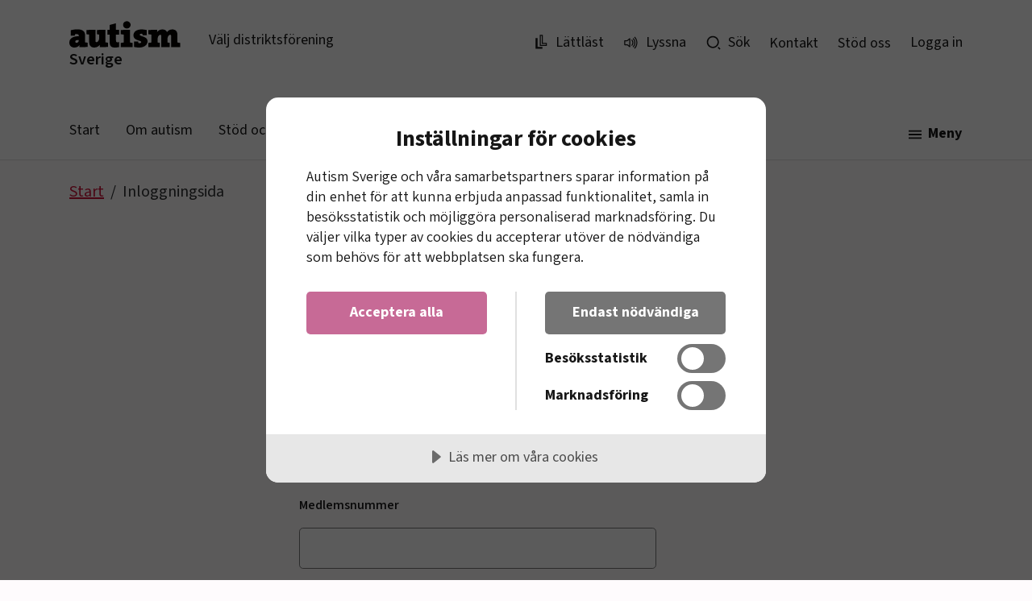

--- FILE ---
content_type: text/html; charset=utf-8
request_url: https://www.autism.se/inloggningsida/?returnurl=/dalarna/kalender-dalarna/digital-forelasning-om-autism/
body_size: 37230
content:



<!DOCTYPE html>
<html lang="sv">
<head>
    




<script data-lang="sv-SE" data-id="4fd03698-62b8-4471-916c-a4a713e8ec50" src="https://cdn.cookietractor.com/cookietractor.js"></script>

<meta charset="utf-8"/>
<meta http-equiv="X-UA-Compatible" content="IE=edge"/>

<!-- prevent phone-number like strings to turn into links in safari -->
<meta name="format-detection" content="telephone=no">

<!-- Polyfills for IE11 -->
<link rel="stylesheet" media="all and (-ms-high-contrast: active), (-ms-high-contrast: none)" href="https://cdn.jsdelivr.net/npm/bootstrap-ie11@5.0.0-beta3/css/bootstrap-ie11.min.css">
<script nomodule crossorigin="anonymous" src="https://polyfill.io/v3/polyfill.min.js?features=default%2CNumber.parseInt%2CNumber.parseFloat%2CArray.prototype.find%2CArray.prototype.includes">
</script>
<script nomodule>
    window.MSInputMethodContext && document.documentMode && document.write('<script src="https://cdn.jsdelivr.net/npm/bootstrap@5.0.0-beta2/dist/js/bootstrap.bundle.min.js"><\/script><script src="https://cdn.jsdelivr.net/gh/nuxodin/ie11CustomProperties@4.1.0/ie11CustomProperties.min.js"><\/script>');
</script>
<!-- End polyfills for IE11 -->


    <!-- Google Tag Manager -->
    <script>
    (function (w, d, s, l, i) {
        w[l] = w[l] || []; w[l].push({
            'gtm.start':
                new Date().getTime(), event: 'gtm.js'
        }); var f = d.getElementsByTagName(s)[0],
            j = d.createElement(s), dl = l != 'dataLayer' ? '&l=' + l : ''; j.async = true; j.src =
                'https://www.googletagmanager.com/gtm.js?id=' + i + dl; f.parentNode.insertBefore(j, f);
        })(window, document, 'script', 'dataLayer', 'GTM-WJ9LGXX');</script>
    <!-- End Google Tag Manager -->





<link rel="preload" as="font" type="font/woff2" crossorigin href="/Static/fonts/source-sans/variable/SourceSans3VF-Roman.ttf.woff2">

<title>Inloggningsida - Autism Sverige</title>

<meta name="viewport" content="width=device-width, initial-scale=1"/>
<meta name="msapplication-TileColor" content="#da532c">
<meta name="theme-color" content="#CF1237">
<meta name="title" content="Inloggningsida - Autism Sverige"/>


<meta name="last-modified" content="2022-11-11T12:32:00"/>

<meta property="og:site_name" content="Autism Sverige"/>

<meta property="og:type" content="article"/>
<meta property="og:url" content="https://www.autism.se/inloggningsida/"/>

<meta name="twitter:card" content="summary"/>
<meta name="twitter:url" content="https://www.autism.se/inloggningsida/"/>





    <link rel="canonical" href="https://www.autism.se/inloggningsida/" />

<link rel="apple-touch-icon" sizes="180x180" href="/static/images/favicons/apple-touch-icon.png">
<link rel="icon" type="image/png" sizes="32x32" href="/static/images/favicons/favicon-32x32.png">
<link rel="icon" type="image/png" sizes="16x16" href="/static/images/favicons/favicon-16x16.png">
<link rel="manifest" href="/static/images/favicons/site.webmanifest">
<link rel="mask-icon" color="#CF1237" href="/static/images/favicons/safari-pinned-tab.svg">

<link rel="stylesheet" href="/Bundles/Styles/main.css?v=134084415540000000">
    
    

    
    

</head>
<body class="d-flex flex-column justify-content-between h-100">

    <!-- Google Tag Manager (noscript) -->
    <noscript>
        <iframe src="https://www.googletagmanager.com/ns.html?id=GTM-WJ9LGXX"
                height="0" width="0" style="display:none;visibility:hidden">
        </iframe>
    </noscript>
    <!-- End Google Tag Manager (noscript) -->








<div class="">
    


<header id="global-header" class="global-header border-bottom bg-white index-1060 w-100 d-flex flex-column">
    

<div class="regions-outer-wrapper pt-4 collapse bg-red-lightest" data-enhancer="RegionSelector" id="regionsWrapper" data-cookie-name="activeDistrict">
    <div class="region-selector py-3 border-bottom" aria-hidden="false" id="region-selector">
        <div class="container-lg">
            <div class="row">
                <div class="col-11 d-flex justify-content-end">
                    <button class="btn px-0 fw-bold lh-0"
                            data-dismiss="region-selector"
                            aria-controls="region-selector"
                            aria-expanded="false" data-bs-toggle="collapse" data-bs-target="#regionsWrapper">

                        <svg aria-hidden="true" class="icon-close icon me-1 flex-shrink-0 "><use xlink:href="/Static/Images/Icons/icons.svg#icon-close"></use></svg>
                        <span class="nav-pane-button-text">Stäng</span>
                    </button>
                </div>
                <div class="col-12 col-md-10 col-xl-8 offset-lg-1">
                    <p class="h3 regions__heading">
                        <span id="region-wrapper-focus" class="region-picker__focus" tabindex="-1">Välj distriktsförening</span>
                    </p>
                    <div class="pt-4 pb-7 mt-0">
                        <ul class="col-count-1 col-count-sm-2 col-count-md-3 list-unstyled">
                                <li class=" text-body py-1 d-block regions-list-item">
                                    <a href="/blekinge/" class="regions-listitem-button text-decoration-none selectable-region  text-decoration-underline-hover "
                                       data-value="">
                                        Blekinge
                                    </a>
                                </li>
                                <li class=" text-body py-1 d-block regions-list-item">
                                    <a href="/dalarna/" class="regions-listitem-button text-decoration-none selectable-region  text-decoration-underline-hover "
                                       data-value="">
                                        Dalarna
                                    </a>
                                </li>
                                <li class=" text-body py-1 d-block regions-list-item">
                                    <a href="/fyrbodal/" class="regions-listitem-button text-decoration-none selectable-region  text-decoration-underline-hover "
                                       data-value="">
                                        Fyrbodal
                                    </a>
                                </li>
                                <li class=" text-body py-1 d-block regions-list-item">
                                    <a href="/gotland/" class="regions-listitem-button text-decoration-none selectable-region  text-decoration-underline-hover "
                                       data-value="">
                                        Gotland
                                    </a>
                                </li>
                                <li class=" text-body py-1 d-block regions-list-item">
                                    <a href="/gavleborg/" class="regions-listitem-button text-decoration-none selectable-region  text-decoration-underline-hover "
                                       data-value="">
                                        G&#xE4;vleborg
                                    </a>
                                </li>
                                <li class=" text-body py-1 d-block regions-list-item">
                                    <a href="/goteborg/" class="regions-listitem-button text-decoration-none selectable-region  text-decoration-underline-hover "
                                       data-value="">
                                        G&#xF6;teborg
                                    </a>
                                </li>
                                <li class=" text-body py-1 d-block regions-list-item">
                                    <a href="/halland/" class="regions-listitem-button text-decoration-none selectable-region  text-decoration-underline-hover "
                                       data-value="">
                                        Halland
                                    </a>
                                </li>
                                <li class=" text-body py-1 d-block regions-list-item">
                                    <a href="/jamtland-harjedalen/" class="regions-listitem-button text-decoration-none selectable-region  text-decoration-underline-hover "
                                       data-value="">
                                        J&#xE4;mtland H&#xE4;rjedalen
                                    </a>
                                </li>
                                <li class=" text-body py-1 d-block regions-list-item">
                                    <a href="/jonkopings-lan/" class="regions-listitem-button text-decoration-none selectable-region  text-decoration-underline-hover "
                                       data-value="">
                                        J&#xF6;nk&#xF6;pings l&#xE4;n
                                    </a>
                                </li>
                                <li class=" text-body py-1 d-block regions-list-item">
                                    <a href="/kalmar-lan/" class="regions-listitem-button text-decoration-none selectable-region  text-decoration-underline-hover "
                                       data-value="">
                                        Kalmar l&#xE4;n
                                    </a>
                                </li>
                                <li class=" text-body py-1 d-block regions-list-item">
                                    <a href="/kronoberg/" class="regions-listitem-button text-decoration-none selectable-region  text-decoration-underline-hover "
                                       data-value="">
                                        Kronoberg
                                    </a>
                                </li>
                                <li class=" text-body py-1 d-block regions-list-item">
                                    <a href="/norrbotten/" class="regions-listitem-button text-decoration-none selectable-region  text-decoration-underline-hover "
                                       data-value="">
                                        Norrbotten
                                    </a>
                                </li>
                                <li class=" text-body py-1 d-block regions-list-item">
                                    <a href="/skaraborg/" class="regions-listitem-button text-decoration-none selectable-region  text-decoration-underline-hover "
                                       data-value="">
                                        Skaraborg
                                    </a>
                                </li>
                                <li class=" text-body py-1 d-block regions-list-item">
                                    <a href="/skane/" class="regions-listitem-button text-decoration-none selectable-region  text-decoration-underline-hover "
                                       data-value="">
                                        Sk&#xE5;ne
                                    </a>
                                </li>
                                <li class=" text-body py-1 d-block regions-list-item">
                                    <a href="/stockholms-lan/" class="regions-listitem-button text-decoration-none selectable-region  text-decoration-underline-hover "
                                       data-value="">
                                        Stockholms l&#xE4;n
                                    </a>
                                </li>
                                <li class=" text-body py-1 d-block regions-list-item">
                                    <a href="/sodermanland/" class="regions-listitem-button text-decoration-none selectable-region  text-decoration-underline-hover "
                                       data-value="">
                                        S&#xF6;dermanland
                                    </a>
                                </li>
                                <li class=" text-body py-1 d-block regions-list-item">
                                    <a href="/uppsala-lan/" class="regions-listitem-button text-decoration-none selectable-region  text-decoration-underline-hover "
                                       data-value="">
                                        Uppsala l&#xE4;n
                                    </a>
                                </li>
                                <li class=" text-body py-1 d-block regions-list-item">
                                    <a href="/varmland/" class="regions-listitem-button text-decoration-none selectable-region  text-decoration-underline-hover "
                                       data-value="">
                                        V&#xE4;rmland
                                    </a>
                                </li>
                                <li class=" text-body py-1 d-block regions-list-item">
                                    <a href="/vasterbotten/" class="regions-listitem-button text-decoration-none selectable-region  text-decoration-underline-hover "
                                       data-value="">
                                        V&#xE4;sterbotten
                                    </a>
                                </li>
                                <li class=" text-body py-1 d-block regions-list-item">
                                    <a href="/vasternorrland/" class="regions-listitem-button text-decoration-none selectable-region  text-decoration-underline-hover "
                                       data-value="">
                                        V&#xE4;sternorrland
                                    </a>
                                </li>
                                <li class=" text-body py-1 d-block regions-list-item">
                                    <a href="/vastmanland/" class="regions-listitem-button text-decoration-none selectable-region  text-decoration-underline-hover "
                                       data-value="">
                                        V&#xE4;stmanland
                                    </a>
                                </li>
                                <li class=" text-body py-1 d-block regions-list-item">
                                    <a href="/vastra-gotaland-soder/" class="regions-listitem-button text-decoration-none selectable-region  text-decoration-underline-hover "
                                       data-value="">
                                        V&#xE4;stra G&#xF6;taland S&#xF6;der
                                    </a>
                                </li>
                                <li class=" text-body py-1 d-block regions-list-item">
                                    <a href="/orebro-lan/" class="regions-listitem-button text-decoration-none selectable-region  text-decoration-underline-hover "
                                       data-value="">
                                        &#xD6;rebro l&#xE4;n
                                    </a>
                                </li>
                                <li class=" text-body py-1 d-block regions-list-item">
                                    <a href="/ostergotland/" class="regions-listitem-button text-decoration-none selectable-region  text-decoration-underline-hover "
                                       data-value="">
                                        &#xD6;sterg&#xF6;tland
                                    </a>
                                </li>
                        </ul>
                        <a href="/" class=" regions-listitem-button text-decoration-none py-1 d-block text-decoration-underline-hover selectable-region"
                           data-value="global">
                            Hela Sverige
                        </a>
                    </div>
                </div>

            </div>

        </div>
    </div>
</div>
    <a class="visually-hidden-focusable d-block w-100 bg-purple text-white p-2" href="#main-content">
        <span class="container-lg d-block">Hoppa till innehåll</span>
    </a>
    <div class=" pt-lg-3 pb-lg-0">
        <div class="container-lg">
            <div class="row">
                <div class="col-9 col-sm-9 col-lg-6 py-2 d-flex justify-content-between justify-content-sm-start align-items-sm-start ">
                    <div class="d-md-inline-block">
                        <a href="/" title="Autism Sverige, till f&#xF6;rbundets startsida" class="text-decoration-none text-decoration-underline-hover">
                                <svg id="logo-header" width="140" height="35" fill="none" xmlns="http://www.w3.org/2000/svg" viewBox="0 0 140 35" aria-hidden="true">
                                    <path d="M126.308 34.48h11.119v-5.178c-.944-.215-2.103-.431-3.305-.517v-8.933c0-4.876-2.233-7.336-6.484-7.336-2.834 0-5.237 1.294-6.44 3.409-.945-2.503-3.178-3.409-5.796-3.409-2.834 0-5.238 1.294-6.568 3.409h-.044c.173-1.122.215-2.374.215-2.933-3.564-.13-7.428 0-10.992.387v5.136a42.04 42.04 0 0 1 3.736.431v9.839c-1.288.086-2.62.302-3.736.517v5.179h14.254v-5.308a28.903 28.903 0 0 0-2.704-.388v-4.66c0-2.718 1.803-4.963 3.307-4.963.901 0 1.202.733 1.202 2.028v13.29h10.432v-5.306a28.876 28.876 0 0 0-2.705-.39v-4.66c0-2.717 1.803-4.962 3.307-4.962.901 0 1.202.733 1.202 2.028zm-29.281-7.378c0-6.17-9.703-5.739-9.703-7.984 0-.734.558-1.251 1.932-1.251.257 0 .858 0 1.33.086.044.69.13 1.338.301 1.899h5.11V13.25c-2.362-.474-4.723-.734-6.484-.734-6.698 0-10.003 3.323-10.003 7.466 0 6.688 9.66 5.868 9.66 8.2 0 .818-.773 1.293-2.019 1.293-.428 0-1.115-.043-1.587-.173a19.697 19.697 0 0 0-.215-1.898h-5.152v6.861c2.19.475 4.765.735 6.44.735 6.268 0 10.39-3.237 10.39-7.898zM78.522 34.48v-5.179a23.25 23.25 0 0 0-3.306-.517V12.992c-4.164-.13-7.986 0-11.55.387v5.136c1.246.085 2.706.258 3.737.431v9.839c-1.289.086-2.62.302-3.736.517v5.179h14.855ZM75.99 6.864c0-2.503-2.103-4.53-4.68-4.53-2.576 0-4.68 2.027-4.68 4.53s2.104 4.531 4.68 4.531c2.577 0 4.68-2.028 4.68-4.531zM61.864 34.35v-6.17a9.274 9.274 0 0 1-2.19.301c-1.288 0-1.802-.604-1.802-2.2v-7.207h3.992v-6.04h-4.036V4.879l-7.814 2.114v6.044h-2.662v6.039h2.705v8.803c0 5.567 1.674 7.122 6.87 7.122 1.632 0 3.39-.26 4.937-.649zm-13.778-.171V29a45.938 45.938 0 0 1-3.306-.431V12.992c-3.778-.13-7.256-.044-10.52.302v5.263a38.09 38.09 0 0 1 2.706.346v4.574c0 2.373-1.632 4.876-3.349 4.876-.902 0-1.202-.69-1.202-1.769V12.992c-4.165-.13-7.985 0-11.12.343v5.18a45.43 45.43 0 0 1 3.306.431v9.279c0 3.667 1.588 6.775 6.31 6.775 3.264 0 5.497-1.47 6.828-3.367h.085a25.293 25.293 0 0 0-.171 2.892c3.478.129 7.298 0 10.433-.345zm-36.451-7.81c0 1.466-1.116 2.803-2.705 2.803-1.03 0-1.588-.604-1.588-1.38 0-1.943 1.974-2.115 4.293-2.115zm11.206 7.81V29a45.858 45.858 0 0 1-3.306-.431V20.37c0-5.264-2.232-7.983-10.261-7.983-2.49 0-5.152.474-7.6 1.122v6.861h5.024c.128-.605.257-1.295.3-1.813a6.18 6.18 0 0 1 1.718-.215c2.276 0 2.919.474 2.919 1.77v.776C5.495 21.018 0 23.045 0 28.871 0 32.367 2.06 35 6.354 35c2.705 0 5.152-1.209 6.182-3.237h.044c-.172.992-.172 1.942-.172 2.762 3.478.129 7.299 0 10.433-.345" fill="#060200"/>
                                </svg>
                        </a>
                        <a href="/" class="text-decoration-none text-body d-flex var-fw-600">Sverige</a>
                    </div>
                        <button class="d-none btn fs-sm lh-1 ms-2 ms-md-4 px-2 pt-3 pt-lg-3 toggle-button d-sm-inline-block"
                                data-target="#regionsWrapper"
                                aria-controls="regions-wrapper"
                                aria-expanded="false"
                                data-bs-toggle="collapse" data-bs-target="#regionsWrapper">
                            <span class="nav-pane-button-text">Välj distriktsförening</span>
                        </button>

                    <div class="d-sm-none" data-enhancer="ToggleMenuButtonStyle" data-show-button-text="Stäng" data-hide-button-text="Meny">
                        <button class="btn fs-sm lh-1 ms-2 ms-md-4 px-2 pt-3 pt-lg-3 toggle-button d-inline-block"
                                data-toggle="region-selector"
                                data-target="#regionsWrapper"
                                aria-controls="regionsWrapper"
                                aria-expanded="false"
                                data-bs-toggle="collapse" data-bs-target="#regionsWrapper">
                            <span class="visually-hidden">Välj distrikt</span>
                            <svg aria-hidden="true" class="icon-chevron-down icon me-2 flex-shrink-0 icon-hide"><use xlink:href="/Static/Images/Icons/icons.svg#icon-chevron-down"></use></svg>
                            <svg aria-hidden="true" class="icon-chevron-up icon me-2 flex-shrink-0 d-none icon-show"><use xlink:href="/Static/Images/Icons/icons.svg#icon-chevron-up"></use></svg>
                        </button>
                    </div>

                </div>
                <nav class="py-2 col-4 col-lg-6 d-none d-lg-block function-menu align-self-center" aria-label="funktionsmeny">
                    

<ul class="list-unstyled d-flex flex-column flex-lg-row justify-content-end align-items-lg-center mb-0 px-4 px-lg-0">
        <li class="me-lg-4">
            <a href="/om-oss/lattlast-om-oss/" class="text-decoration-none text-body d-block py-2 py-xl-0 d-flex align-items-center">
                <svg aria-hidden="true" class="icon-legible icon me-2"><use xlink:href="/Static/Images/Icons/icons.svg#icon-legible"></use></svg>
                <span>Lättläst</span>
            </a>
        </li>

    <li class="me-4">
        <a class="text-decoration-none text-body d-block py-2 py-xl-0 d-flex align-items-center d-flex align-items-center" href="#" onclick="toggleBar();">
            <svg aria-hidden="true" class="icon-volume-up icon me-2"><use xlink:href="/Static/Images/Icons/icons.svg#icon-volume-up"></use></svg>
            <span>Lyssna</span>
        </a>
    </li>

        <li class="me-4">
            <a href="/sok/" class="text-decoration-none text-body d-block py-2 py-xl-0 d-flex align-items-center d-flex align-items-center">
                <svg aria-hidden="true" class="icon-search icon me-2"><use xlink:href="/Static/Images/Icons/icons.svg#icon-search"></use></svg>
                <span>Sök</span>
            </a>
        </li>

        <li class="me-4">
            
<a class="text-decoration-none linkCssClasses" href="/om-oss/kontakt/">Kontakt</a>
        </li>
        <li class="me-4">
            
<a class="text-decoration-none linkCssClasses" href="/engagera-dig/stod-oss/">St&#xF6;d oss</a>
        </li>

    

    
    
        <li class="me-4">
            <a class="text-decoration-none text-body d-block py-2 py-xl-0" href="https://autism.crmieportal.com/login">
                Logga in
            </a>
        </li>
    
</ul>
                </nav>
                <div class="py-2 col-3 col-sm-3 d-lg-none d-flex justify-content-end pt-3 pt-sm-4 pt-lg-0 region-select-border-left">
                    <div data-enhancer="ToggleMenuButtonStyle" data-show-button-text="Stäng" data-hide-button-text="Meny">
                        <button class="btn fw-bold toggle-button p-2 lh-0"
                                data-toggle="nav-pane"
                                data-target="#mobileNav"
                                aria-controls="mobileNav"
                                aria-expanded="false">
                            <svg aria-hidden="true" class="icon-menu icon me-2 flex-shrink-0 icon-hide"><use xlink:href="/Static/Images/Icons/icons.svg#icon-menu"></use></svg>
                            <svg aria-hidden="true" class="icon-close icon me-2 flex-shrink-0 d-none icon-show"><use xlink:href="/Static/Images/Icons/icons.svg#icon-close"></use></svg>
                            <span class="d-none d-sm-inline nav-pane-button-text ">Meny</span>
                        </button>
                    </div>
                </div>
            </div>
        </div>
    </div>
    


<nav class="navbar navbar-expand-md d-none d-lg-block navbar-light position-relative pt-5" aria-label="huvudmeny">
    <div class="container-lg">
        <div class="collapse navbar-collapse d-flex justify-content-between" id="navbarNav">
            <ul class="navbar-nav flex-wrap navbar-desktop">
                    <li class="me-2">
                        <a href="/" class="nav-link highlight-text px-0 me-4">
                            Start
                        </a>
                    </li>
                    <li class="me-2">
                        <a href="/om-autism/" class="nav-link highlight-text px-0 me-4">
                            Om autism
                        </a>
                    </li>
                    <li class="me-2">
                        <a href="/stod-och-rattigheter/" class="nav-link highlight-text px-0 me-4">
                            St&#xF6;d och r&#xE4;ttigheter
                        </a>
                    </li>
                    <li class="me-2">
                        <a href="/skola-och-sysselsattning/" class="nav-link highlight-text px-0 me-4">
                            Skola och syssels&#xE4;ttning
                        </a>
                    </li>
                    <li class="me-2">
                        <a href="/engagera-dig/" class="nav-link highlight-text px-0 me-4">
                            Engagera dig
                        </a>
                    </li>
                    <li class="me-2">
                        <a href="/om-oss/" class="nav-link highlight-text px-0 me-4">
                            Om oss
                        </a>
                    </li>
                    <li class="me-2">
                        <a href="/lokalt/" class="nav-link highlight-text px-0 me-4">
                            Lokalt
                        </a>
                    </li>


            </ul>
            
<div class="mega-menu" data-enhancer="ToggleMenuButtonStyle" data-show-button-text="Stäng" data-hide-button-text="Meny" data-hide-navbar="true">
    <button class="btn fw-bold toggle-button lh-0"
            data-toggle="nav-pane"
            data-target="#megaMenuContent"
            aria-controls="megaMenuContent"
            aria-expanded="false">

        <svg aria-hidden="true" class="icon-menu icon me-1 me-xxl-3 flex-shrink-0 icon-hide"><use xlink:href="/Static/Images/Icons/icons.svg#icon-menu"></use></svg>
        <svg aria-hidden="true" class="icon-close icon me-1 flex-shrink-0 d-none icon-show"><use xlink:href="/Static/Images/Icons/icons.svg#icon-close"></use></svg>
        <span class="nav-pane-button-text">Meny</span>
    </button>
    <div data-enhancer="NavPane" tabindex="-1" class="nav-pane-wrapper nav-pane-backdrop position-absolute start-0 index-1050 w-100 overflow-hidden" id="megaMenuContent">
        <div class="nav-pane h-auto bg-white position-relative w-100 h-100">
            <div class="container-lg">
                <ul class="list-unstyled row pt-4 pb-7 mt-0">
                        <li class="col-md-2 pb-3">
                            <a href="/" class="text-red text-decoration-none fw-bold text-decoration-underline-hover">
                                Start
                            </a>
                            <ul class="list-unstyled mt-2">
                                    <li>
                                        <a href="/om-autism/" class="text-decoration-none text-body fs-sm py-1 d-block text-decoration-underline-hover">
                                            Om autism
                                        </a>
                                    </li>
                                    <li>
                                        <a href="/stod-och-rattigheter/" class="text-decoration-none text-body fs-sm py-1 d-block text-decoration-underline-hover">
                                            St&#xF6;d och r&#xE4;ttigheter
                                        </a>
                                    </li>
                                    <li>
                                        <a href="/skola-och-sysselsattning/" class="text-decoration-none text-body fs-sm py-1 d-block text-decoration-underline-hover">
                                            Skola och syssels&#xE4;ttning
                                        </a>
                                    </li>
                                    <li>
                                        <a href="/engagera-dig/" class="text-decoration-none text-body fs-sm py-1 d-block text-decoration-underline-hover">
                                            Engagera dig
                                        </a>
                                    </li>
                                    <li>
                                        <a href="/om-oss/" class="text-decoration-none text-body fs-sm py-1 d-block text-decoration-underline-hover">
                                            Om oss
                                        </a>
                                    </li>
                                    <li>
                                        <a href="/lokalt/" class="text-decoration-none text-body fs-sm py-1 d-block text-decoration-underline-hover">
                                            Lokalt
                                        </a>
                                    </li>
                            </ul>
                        </li>
                        <li class="col-md-2 pb-3">
                            <a href="/om-autism/" class="text-red text-decoration-none fw-bold text-decoration-underline-hover">
                                Om autism
                            </a>
                            <ul class="list-unstyled mt-2">
                                    <li>
                                        <a href="/om-autism/lattlast-om-autism/" class="text-decoration-none text-body fs-sm py-1 d-block text-decoration-underline-hover">
                                            L&#xE4;ttl&#xE4;st om autism
                                        </a>
                                    </li>
                                    <li>
                                        <a href="/om-autism/autism/" class="text-decoration-none text-body fs-sm py-1 d-block text-decoration-underline-hover">
                                            Autism
                                        </a>
                                    </li>
                                    <li>
                                        <a href="/om-autism/autismguiden/" class="text-decoration-none text-body fs-sm py-1 d-block text-decoration-underline-hover">
                                            Autismguiden
                                        </a>
                                    </li>
                                    <li>
                                        <a href="/om-autism/fakta-och-forskning/" class="text-decoration-none text-body fs-sm py-1 d-block text-decoration-underline-hover">
                                            Fakta och forskning
                                        </a>
                                    </li>
                                    <li>
                                        <a href="/om-autism/for-dig-som-yrkesverksam/" class="text-decoration-none text-body fs-sm py-1 d-block text-decoration-underline-hover">
                                            F&#xF6;r dig som yrkesverksam
                                        </a>
                                    </li>
                                    <li>
                                        <a href="/om-autism/personliga-berattelser/" class="text-decoration-none text-body fs-sm py-1 d-block text-decoration-underline-hover">
                                            Personliga ber&#xE4;ttelser
                                        </a>
                                    </li>
                                    <li>
                                        <a href="/om-autism/webbkurs/" class="text-decoration-none text-body fs-sm py-1 d-block text-decoration-underline-hover">
                                            Webbkurs
                                        </a>
                                    </li>
                            </ul>
                        </li>
                        <li class="col-md-2 pb-3">
                            <a href="/stod-och-rattigheter/" class="text-red text-decoration-none fw-bold text-decoration-underline-hover">
                                St&#xF6;d och r&#xE4;ttigheter
                            </a>
                            <ul class="list-unstyled mt-2">
                                    <li>
                                        <a href="/stod-och-rattigheter/ekonomi/" class="text-decoration-none text-body fs-sm py-1 d-block text-decoration-underline-hover">
                                            Ekonomi
                                        </a>
                                    </li>
                                    <li>
                                        <a href="/stod-och-rattigheter/habilitering/" class="text-decoration-none text-body fs-sm py-1 d-block text-decoration-underline-hover">
                                            Habilitering
                                        </a>
                                    </li>
                                    <li>
                                        <a href="/stod-och-rattigheter/lss-vad-ar-det/" class="text-decoration-none text-body fs-sm py-1 d-block text-decoration-underline-hover">
                                            LSS &#x2013; vad &#xE4;r det?
                                        </a>
                                    </li>
                                    <li>
                                        <a href="/stod-och-rattigheter/vard-och-psykiatri/" class="text-decoration-none text-body fs-sm py-1 d-block text-decoration-underline-hover">
                                            V&#xE5;rd och psykiatri
                                        </a>
                                    </li>
                                    <li>
                                        <a href="/stod-och-rattigheter/stod-i-vardagen/" class="text-decoration-none text-body fs-sm py-1 d-block text-decoration-underline-hover">
                                            St&#xF6;d i vardagen
                                        </a>
                                    </li>
                                    <li>
                                        <a href="/stod-och-rattigheter/om-det-inte-fungerar/" class="text-decoration-none text-body fs-sm py-1 d-block text-decoration-underline-hover">
                                            Om det inte fungerar
                                        </a>
                                    </li>
                            </ul>
                        </li>
                        <li class="col-md-2 pb-3">
                            <a href="/skola-och-sysselsattning/" class="text-red text-decoration-none fw-bold text-decoration-underline-hover">
                                Skola och syssels&#xE4;ttning
                            </a>
                            <ul class="list-unstyled mt-2">
                                    <li>
                                        <a href="/skola-och-sysselsattning/arbetsliv/" class="text-decoration-none text-body fs-sm py-1 d-block text-decoration-underline-hover">
                                            Arbetsliv
                                        </a>
                                    </li>
                                    <li>
                                        <a href="/skola-och-sysselsattning/daglig-verksamhet/" class="text-decoration-none text-body fs-sm py-1 d-block text-decoration-underline-hover">
                                            Daglig verksamhet
                                        </a>
                                    </li>
                                    <li>
                                        <a href="/skola-och-sysselsattning/folkhogskola/" class="text-decoration-none text-body fs-sm py-1 d-block text-decoration-underline-hover">
                                            Folkh&#xF6;gskola
                                        </a>
                                    </li>
                                    <li>
                                        <a href="/skola-och-sysselsattning/hogskola-och-universitet/" class="text-decoration-none text-body fs-sm py-1 d-block text-decoration-underline-hover">
                                            H&#xF6;gskola och universitet
                                        </a>
                                    </li>
                                    <li>
                                        <a href="/skola-och-sysselsattning/skola/" class="text-decoration-none text-body fs-sm py-1 d-block text-decoration-underline-hover">
                                            Skola
                                        </a>
                                    </li>
                                    <li>
                                        <a href="/skola-och-sysselsattning/om-studie-och-yrkesvagledning/" class="text-decoration-none text-body fs-sm py-1 d-block text-decoration-underline-hover">
                                            Om studie- och yrkesv&#xE4;gledning
                                        </a>
                                    </li>
                            </ul>
                        </li>
                        <li class="col-md-2 pb-3">
                            <a href="/engagera-dig/" class="text-red text-decoration-none fw-bold text-decoration-underline-hover">
                                Engagera dig
                            </a>
                            <ul class="list-unstyled mt-2">
                                    <li>
                                        <a href="/engagera-dig/bli-medlem/" class="text-decoration-none text-body fs-sm py-1 d-block text-decoration-underline-hover">
                                            Bli medlem
                                        </a>
                                    </li>
                                    <li>
                                        <a href="/engagera-dig/bli-aktiv-i-din-forening/" class="text-decoration-none text-body fs-sm py-1 d-block text-decoration-underline-hover">
                                            Bli aktiv i din f&#xF6;rening!
                                        </a>
                                    </li>
                                    <li>
                                        <a href="/engagera-dig/materialbank/" class="text-decoration-none text-body fs-sm py-1 d-block text-decoration-underline-hover">
                                            Materialbank
                                        </a>
                                    </li>
                                    <li>
                                        <a href="/engagera-dig/folj-oss-pa-sociala-medier/" class="text-decoration-none text-body fs-sm py-1 d-block text-decoration-underline-hover">
                                            F&#xF6;lj oss p&#xE5; sociala medier
                                        </a>
                                    </li>
                                    <li>
                                        <a href="/engagera-dig/stod-oss/" class="text-decoration-none text-body fs-sm py-1 d-block text-decoration-underline-hover">
                                            St&#xF6;d oss
                                        </a>
                                    </li>
                            </ul>
                        </li>
                        <li class="col-md-2 pb-3">
                            <a href="/om-oss/" class="text-red text-decoration-none fw-bold text-decoration-underline-hover">
                                Om oss
                            </a>
                            <ul class="list-unstyled mt-2">
                                    <li>
                                        <a href="/om-oss/lattlast-om-oss/" class="text-decoration-none text-body fs-sm py-1 d-block text-decoration-underline-hover">
                                            L&#xE4;ttl&#xE4;st om oss
                                        </a>
                                    </li>
                                    <li>
                                        <a href="/om-oss/kontakt/" class="text-decoration-none text-body fs-sm py-1 d-block text-decoration-underline-hover">
                                            Kontakt
                                        </a>
                                    </li>
                                    <li>
                                        <a href="/om-oss/organisation/" class="text-decoration-none text-body fs-sm py-1 d-block text-decoration-underline-hover">
                                            Organisation
                                        </a>
                                    </li>
                                    <li>
                                        <a href="/om-oss/press/" class="text-decoration-none text-body fs-sm py-1 d-block text-decoration-underline-hover">
                                            Press
                                        </a>
                                    </li>
                                    <li>
                                        <a href="/om-oss/vad-vi-gor/" class="text-decoration-none text-body fs-sm py-1 d-block text-decoration-underline-hover">
                                            Vad vi g&#xF6;r
                                        </a>
                                    </li>
                                    <li>
                                        <a href="/om-oss/vad-vi-tycker/" class="text-decoration-none text-body fs-sm py-1 d-block text-decoration-underline-hover">
                                            Vad vi tycker
                                        </a>
                                    </li>
                                    <li>
                                        <a href="/om-oss/utbildningscenter-autism/" class="text-decoration-none text-body fs-sm py-1 d-block text-decoration-underline-hover">
                                            Utbildningscenter Autism
                                        </a>
                                    </li>
                                    <li>
                                        <a href="/om-oss/stiftelsen-autism/" class="text-decoration-none text-body fs-sm py-1 d-block text-decoration-underline-hover">
                                            Stiftelsen Autism
                                        </a>
                                    </li>
                                    <li>
                                        <a href="/om-oss/webbutik/" class="text-decoration-none text-body fs-sm py-1 d-block text-decoration-underline-hover">
                                            Webbutik
                                        </a>
                                    </li>
                            </ul>
                        </li>
                        <li class="col-md-2 pb-3">
                            <a href="/lokalt/" class="text-red text-decoration-none fw-bold text-decoration-underline-hover">
                                Lokalt
                            </a>
                            <ul class="list-unstyled mt-2">
                                    <li>
                                        <a href="/lokalt/lokala-ombud/" class="text-decoration-none text-body fs-sm py-1 d-block text-decoration-underline-hover">
                                            Lokala ombud
                                        </a>
                                    </li>
                            </ul>
                        </li>
                </ul>
            </div>
        </div>
    </div>
</div>
        </div>
    </div>
</nav>
    




<div id="mobileNav" class="scroll-container  nav-pane-wrapper position-relative bg-white w-100 h-100 " data-enhancer="NavPane" data-body-overflow="true" tabindex="-1" aria-modal="true" aria-label="Navigering" role="dialog">
    <div class="bg-purple p-3">
        <p class="text-white fw-bold mb-0">
            <span>Meny</span>
        </p>
    </div>
    <nav aria-label="mobilmeny">
        <ul class="list-unstyled list-bordered list-inner-indents mb-4">
        <li>
            <div data-enhancer="ToggleMenuButtonStyle" class="d-flex justify-content-between align-items-center">
                <a href="/" class=" text-body text-decoration-none flex-grow-1 py-2">
                    Start
                </a>
                <button class="btn btn-link text-decoration-none border-0 toggle-button lh-0 p-3"
                type="button"
                data-bs-toggle="collapse"
                data-bs-target="#id-mobile-1066"
                aria-expanded="false"
                aria-controls="id-mobile-1066">
                    <span class="visually-hidden">Se undersidor</span>
                    <svg aria-hidden="true" class="icon-plus icon icon-xs text-body flex-shrink-0 icon-hide "><use xlink:href="/Static/Images/Icons/icons.svg#icon-plus"></use></svg>
                    <svg aria-hidden="true" class="icon-minus icon icon-xs text-body flex-shrink-0 icon-show d-none"><use xlink:href="/Static/Images/Icons/icons.svg#icon-minus"></use></svg>
                </button>
            </div>
            <ul class="list-unstyled collapse  " id="id-mobile-1066">
        <li>
            <div data-enhancer="ToggleMenuButtonStyle" class="d-flex justify-content-between align-items-center">
                <a href="/om-autism/" class=" text-body text-decoration-none flex-grow-1 py-2">
                    Om autism
                </a>
                <button class="btn btn-link text-decoration-none border-0 toggle-button lh-0 p-3"
                type="button"
                data-bs-toggle="collapse"
                data-bs-target="#id-mobile-1551"
                aria-expanded="false"
                aria-controls="id-mobile-1551">
                    <span class="visually-hidden">Se undersidor</span>
                    <svg aria-hidden="true" class="icon-plus icon icon-xs text-body flex-shrink-0 icon-hide "><use xlink:href="/Static/Images/Icons/icons.svg#icon-plus"></use></svg>
                    <svg aria-hidden="true" class="icon-minus icon icon-xs text-body flex-shrink-0 icon-show d-none"><use xlink:href="/Static/Images/Icons/icons.svg#icon-minus"></use></svg>
                </button>
            </div>
            <ul class="list-unstyled collapse  " id="id-mobile-1551">
        <li>
            <a href="/om-autism/lattlast-om-autism/" class=" text-body text-decoration-none py-2 pe-3 d-block">
                L&#xE4;ttl&#xE4;st om autism
            </a>
        </li>
        <li>
            <div data-enhancer="ToggleMenuButtonStyle" class="d-flex justify-content-between align-items-center">
                <a href="/om-autism/autism/" class=" text-body text-decoration-none flex-grow-1 py-2">
                    Autism
                </a>
                <button class="btn btn-link text-decoration-none border-0 toggle-button lh-0 p-3"
                type="button"
                data-bs-toggle="collapse"
                data-bs-target="#id-mobile-1314"
                aria-expanded="false"
                aria-controls="id-mobile-1314">
                    <span class="visually-hidden">Se undersidor</span>
                    <svg aria-hidden="true" class="icon-plus icon icon-xs text-body flex-shrink-0 icon-hide "><use xlink:href="/Static/Images/Icons/icons.svg#icon-plus"></use></svg>
                    <svg aria-hidden="true" class="icon-minus icon icon-xs text-body flex-shrink-0 icon-show d-none"><use xlink:href="/Static/Images/Icons/icons.svg#icon-minus"></use></svg>
                </button>
            </div>
            <ul class="list-unstyled collapse  " id="id-mobile-1314">
        <li>
            <a href="/om-autism/autism/aspergers-syndrom/" class=" text-body text-decoration-none py-2 pe-3 d-block">
                Aspergers syndrom
            </a>
        </li>
        <li>
            <a href="/om-autism/autism/atypisk-autism/" class=" text-body text-decoration-none py-2 pe-3 d-block">
                Atypisk autism
            </a>
        </li>
        <li>
            <div data-enhancer="ToggleMenuButtonStyle" class="d-flex justify-content-between align-items-center">
                <a href="/om-autism/autism/begrepp-och-ord/" class=" text-body text-decoration-none flex-grow-1 py-2">
                    Begrepp och ord
                </a>
                <button class="btn btn-link text-decoration-none border-0 toggle-button lh-0 p-3"
                type="button"
                data-bs-toggle="collapse"
                data-bs-target="#id-mobile-2644"
                aria-expanded="false"
                aria-controls="id-mobile-2644">
                    <span class="visually-hidden">Se undersidor</span>
                    <svg aria-hidden="true" class="icon-plus icon icon-xs text-body flex-shrink-0 icon-hide "><use xlink:href="/Static/Images/Icons/icons.svg#icon-plus"></use></svg>
                    <svg aria-hidden="true" class="icon-minus icon icon-xs text-body flex-shrink-0 icon-show d-none"><use xlink:href="/Static/Images/Icons/icons.svg#icon-minus"></use></svg>
                </button>
            </div>
            <ul class="list-unstyled collapse  " id="id-mobile-2644">
        <li>
            <a href="/om-autism/autism/begrepp-och-ord/samlingsnamn-for-olika-funktionsnedsattningar/" class=" text-body text-decoration-none py-2 pe-3 d-block">
                Samlingsnamn f&#xF6;r olika funktionsneds&#xE4;ttningar
            </a>
        </li>
        <li>
            <a href="/om-autism/autism/begrepp-och-ord/funktionsnedsattning-eller-variation/" class=" text-body text-decoration-none py-2 pe-3 d-block">
                Funktionsneds&#xE4;ttning eller -variation?
            </a>
        </li>
        <li>
            <a href="/om-autism/autism/begrepp-och-ord/autistisk-eller-person-med-autism/" class=" text-body text-decoration-none py-2 pe-3 d-block">
                Autistisk eller person med autism?
            </a>
        </li>
        <li>
            <a href="/om-autism/autism/begrepp-och-ord/neurotypisk-och-neurodiversitet/" class=" text-body text-decoration-none py-2 pe-3 d-block">
                Neurotypisk och neurodiversitet
            </a>
        </li>
            </ul>
        </li>
        <li>
            <div data-enhancer="ToggleMenuButtonStyle" class="d-flex justify-content-between align-items-center">
                <a href="/om-autism/autism/diagnos-hur-stalls-det/" class=" text-body text-decoration-none flex-grow-1 py-2">
                    Diagnos - hur st&#xE4;lls det?
                </a>
                <button class="btn btn-link text-decoration-none border-0 toggle-button lh-0 p-3"
                type="button"
                data-bs-toggle="collapse"
                data-bs-target="#id-mobile-1317"
                aria-expanded="false"
                aria-controls="id-mobile-1317">
                    <span class="visually-hidden">Se undersidor</span>
                    <svg aria-hidden="true" class="icon-plus icon icon-xs text-body flex-shrink-0 icon-hide "><use xlink:href="/Static/Images/Icons/icons.svg#icon-plus"></use></svg>
                    <svg aria-hidden="true" class="icon-minus icon icon-xs text-body flex-shrink-0 icon-show d-none"><use xlink:href="/Static/Images/Icons/icons.svg#icon-minus"></use></svg>
                </button>
            </div>
            <ul class="list-unstyled collapse  " id="id-mobile-1317">
        <li>
            <a href="/om-autism/autism/diagnos-hur-stalls-det/diagnosmanualer-och-kriterier/" class=" text-body text-decoration-none py-2 pe-3 d-block">
                Diagnosmanualer och kriterier
            </a>
        </li>
            </ul>
        </li>
        <li>
            <a href="/om-autism/autism/folder-om-autism/" class=" text-body text-decoration-none py-2 pe-3 d-block">
                Folder om autism
            </a>
        </li>
        <li>
            <a href="/om-autism/autism/andra-sprak/" class=" text-body text-decoration-none py-2 pe-3 d-block">
                Andra spr&#xE5;k
            </a>
        </li>
        <li>
            <div data-enhancer="ToggleMenuButtonStyle" class="d-flex justify-content-between align-items-center">
                <a href="/om-autism/autism/sinnesintryck/" class=" text-body text-decoration-none flex-grow-1 py-2">
                    Sinnesintryck
                </a>
                <button class="btn btn-link text-decoration-none border-0 toggle-button lh-0 p-3"
                type="button"
                data-bs-toggle="collapse"
                data-bs-target="#id-mobile-4199"
                aria-expanded="false"
                aria-controls="id-mobile-4199">
                    <span class="visually-hidden">Se undersidor</span>
                    <svg aria-hidden="true" class="icon-plus icon icon-xs text-body flex-shrink-0 icon-hide "><use xlink:href="/Static/Images/Icons/icons.svg#icon-plus"></use></svg>
                    <svg aria-hidden="true" class="icon-minus icon icon-xs text-body flex-shrink-0 icon-show d-none"><use xlink:href="/Static/Images/Icons/icons.svg#icon-minus"></use></svg>
                </button>
            </div>
            <ul class="list-unstyled collapse  " id="id-mobile-4199">
        <li>
            <a href="/om-autism/autism/sinnesintryck/hur-sinnesintryck-kan-paverka/" class=" text-body text-decoration-none py-2 pe-3 d-block">
                Hur sinnesintryck kan p&#xE5;verka
            </a>
        </li>
        <li>
            <a href="/om-autism/autism/sinnesintryck/tips-vid-intrycksallergi/" class=" text-body text-decoration-none py-2 pe-3 d-block">
                Tips vid intrycksallergi
            </a>
        </li>
        <li>
            <a href="/om-autism/autism/sinnesintryck/stim-och-autism/" class=" text-body text-decoration-none py-2 pe-3 d-block">
                Stim och autism
            </a>
        </li>
            </ul>
        </li>
            </ul>
        </li>
        <li>
            <a href="/om-autism/autismguiden/" class=" text-body text-decoration-none py-2 pe-3 d-block">
                Autismguiden
            </a>
        </li>
        <li>
            <div data-enhancer="ToggleMenuButtonStyle" class="d-flex justify-content-between align-items-center">
                <a href="/om-autism/fakta-och-forskning/" class=" text-body text-decoration-none flex-grow-1 py-2">
                    Fakta och forskning
                </a>
                <button class="btn btn-link text-decoration-none border-0 toggle-button lh-0 p-3"
                type="button"
                data-bs-toggle="collapse"
                data-bs-target="#id-mobile-1234"
                aria-expanded="false"
                aria-controls="id-mobile-1234">
                    <span class="visually-hidden">Se undersidor</span>
                    <svg aria-hidden="true" class="icon-plus icon icon-xs text-body flex-shrink-0 icon-hide "><use xlink:href="/Static/Images/Icons/icons.svg#icon-plus"></use></svg>
                    <svg aria-hidden="true" class="icon-minus icon icon-xs text-body flex-shrink-0 icon-show d-none"><use xlink:href="/Static/Images/Icons/icons.svg#icon-minus"></use></svg>
                </button>
            </div>
            <ul class="list-unstyled collapse  " id="id-mobile-1234">
        <li>
            <a href="/om-autism/fakta-och-forskning/det-behovs-mer-kunskap-om-flickorna/" class=" text-body text-decoration-none py-2 pe-3 d-block">
                Det beh&#xF6;vs mer kunskap om flickorna
            </a>
        </li>
        <li>
            <a href="/om-autism/fakta-och-forskning/epilepsi-vid-autism/" class=" text-body text-decoration-none py-2 pe-3 d-block">
                Epilepsi vid autism
            </a>
        </li>
        <li>
            <a href="/om-autism/fakta-och-forskning/har-autism-blivit-vanligare/" class=" text-body text-decoration-none py-2 pe-3 d-block">
                Har autism blivit vanligare?
            </a>
        </li>
        <li>
            <a href="/om-autism/fakta-och-forskning/kommunikation-ar-mangsidigt/" class=" text-body text-decoration-none py-2 pe-3 d-block">
                Kommunikation &#xE4;r m&#xE5;ngsidigt
            </a>
        </li>
        <li>
            <a href="/om-autism/fakta-och-forskning/nar-orken-tar-slut/" class=" text-body text-decoration-none py-2 pe-3 d-block">
                N&#xE4;r orken tar slut
            </a>
        </li>
        <li>
            <a href="/om-autism/fakta-och-forskning/registerstudie-om-livslangd/" class=" text-body text-decoration-none py-2 pe-3 d-block">
                Registerstudie om livsl&#xE4;ngd
            </a>
        </li>
            </ul>
        </li>
        <li>
            <div data-enhancer="ToggleMenuButtonStyle" class="d-flex justify-content-between align-items-center">
                <a href="/om-autism/for-dig-som-yrkesverksam/" class=" text-body text-decoration-none flex-grow-1 py-2">
                    F&#xF6;r dig som yrkesverksam
                </a>
                <button class="btn btn-link text-decoration-none border-0 toggle-button lh-0 p-3"
                type="button"
                data-bs-toggle="collapse"
                data-bs-target="#id-mobile-1513"
                aria-expanded="false"
                aria-controls="id-mobile-1513">
                    <span class="visually-hidden">Se undersidor</span>
                    <svg aria-hidden="true" class="icon-plus icon icon-xs text-body flex-shrink-0 icon-hide "><use xlink:href="/Static/Images/Icons/icons.svg#icon-plus"></use></svg>
                    <svg aria-hidden="true" class="icon-minus icon icon-xs text-body flex-shrink-0 icon-show d-none"><use xlink:href="/Static/Images/Icons/icons.svg#icon-minus"></use></svg>
                </button>
            </div>
            <ul class="list-unstyled collapse  " id="id-mobile-1513">
        <li>
            <a href="/om-autism/for-dig-som-yrkesverksam/att-fora-samtal-med-barn/" class=" text-body text-decoration-none py-2 pe-3 d-block">
                Att f&#xF6;ra samtal med barn
            </a>
        </li>
        <li>
            <a href="/om-autism/for-dig-som-yrkesverksam/tecknad-film-for-barn/" class=" text-body text-decoration-none py-2 pe-3 d-block">
                Tecknad film f&#xF6;r barn
            </a>
        </li>
        <li>
            <a href="/om-autism/for-dig-som-yrkesverksam/stod-vid-moten/" class=" text-body text-decoration-none py-2 pe-3 d-block">
                St&#xF6;d vid m&#xF6;ten
            </a>
        </li>
        <li>
            <a href="/om-autism/for-dig-som-yrkesverksam/tryggsack-for-omgivningen/" class=" text-body text-decoration-none py-2 pe-3 d-block">
                Tryggs&#xE4;ck f&#xF6;r omgivningen
            </a>
        </li>
            </ul>
        </li>
        <li>
            <div data-enhancer="ToggleMenuButtonStyle" class="d-flex justify-content-between align-items-center">
                <a href="/om-autism/personliga-berattelser/" class=" text-body text-decoration-none flex-grow-1 py-2">
                    Personliga ber&#xE4;ttelser
                </a>
                <button class="btn btn-link text-decoration-none border-0 toggle-button lh-0 p-3"
                type="button"
                data-bs-toggle="collapse"
                data-bs-target="#id-mobile-1186"
                aria-expanded="false"
                aria-controls="id-mobile-1186">
                    <span class="visually-hidden">Se undersidor</span>
                    <svg aria-hidden="true" class="icon-plus icon icon-xs text-body flex-shrink-0 icon-hide "><use xlink:href="/Static/Images/Icons/icons.svg#icon-plus"></use></svg>
                    <svg aria-hidden="true" class="icon-minus icon icon-xs text-body flex-shrink-0 icon-show d-none"><use xlink:href="/Static/Images/Icons/icons.svg#icon-minus"></use></svg>
                </button>
            </div>
            <ul class="list-unstyled collapse  " id="id-mobile-1186">
        <li>
            <a href="/om-autism/personliga-berattelser/alexander-fokuserar-pa-losningar/" class=" text-body text-decoration-none py-2 pe-3 d-block">
                Alexander fokuserar p&#xE5; l&#xF6;sningar
            </a>
        </li>
        <li>
            <a href="/om-autism/personliga-berattelser/att-fa-diagnosen-gjorde-clara-lugn/" class=" text-body text-decoration-none py-2 pe-3 d-block">
                Att f&#xE5; diagnosen gjorde Clara lugn
            </a>
        </li>
        <li>
            <a href="/om-autism/personliga-berattelser/allt-tar-mer-energi/" class=" text-body text-decoration-none py-2 pe-3 d-block">
                Allt tar mer energi
            </a>
        </li>
        <li>
            <a href="/om-autism/personliga-berattelser/att-vara-fodd-i-fel-kropp/" class=" text-body text-decoration-none py-2 pe-3 d-block">
                Att vara f&#xF6;dd i fel kropp
            </a>
        </li>
        <li>
            <a href="/om-autism/personliga-berattelser/diagnosen-lade-grunden/" class=" text-body text-decoration-none py-2 pe-3 d-block">
                Diagnosen lade grunden
            </a>
        </li>
        <li>
            <a href="/om-autism/personliga-berattelser/farah-vill-formedla-hopp/" class=" text-body text-decoration-none py-2 pe-3 d-block">
                Farah vill f&#xF6;rmedla hopp
            </a>
        </li>
        <li>
            <a href="/om-autism/personliga-berattelser/flickan-som-inte-vacker-nagra-funderingar/" class=" text-body text-decoration-none py-2 pe-3 d-block">
                Flickan som inte v&#xE4;cker n&#xE5;gra funderingar
            </a>
        </li>
        <li>
            <a href="/om-autism/personliga-berattelser/gladjen-i-att-hyra-samma-film-igen/" class=" text-body text-decoration-none py-2 pe-3 d-block">
                Gl&#xE4;djen i att hyra samma film igen
            </a>
        </li>
        <li>
            <a href="/om-autism/personliga-berattelser/inte-radd-for-att-skapa-dalig-stamning/" class=" text-body text-decoration-none py-2 pe-3 d-block">
                Inte r&#xE4;dd f&#xF6;r att skapa d&#xE5;lig st&#xE4;mning
            </a>
        </li>
        <li>
            <a href="/om-autism/personliga-berattelser/jag-ar-trott/" class=" text-body text-decoration-none py-2 pe-3 d-block">
                Jag &#xE4;r tr&#xF6;tt
            </a>
        </li>
        <li>
            <a href="/om-autism/personliga-berattelser/lina-latsades-for-att-passa-in/" class=" text-body text-decoration-none py-2 pe-3 d-block">
                Lina l&#xE5;tsades f&#xF6;r att passa in
            </a>
        </li>
        <li>
            <a href="/om-autism/personliga-berattelser/mathildas-nya-stovlar/" class=" text-body text-decoration-none py-2 pe-3 d-block">
                Mathildas nya st&#xF6;vlar
            </a>
        </li>
        <li>
            <a href="/om-autism/personliga-berattelser/karlek-pa-spektrat/" class=" text-body text-decoration-none py-2 pe-3 d-block">
                K&#xE4;rlek p&#xE5; spektrat
            </a>
        </li>
        <li>
            <a href="/om-autism/personliga-berattelser/mitt-arbete-ar-en-oas-mitt-i-pagaende-livet/" class=" text-body text-decoration-none py-2 pe-3 d-block">
                Mitt arbete &#xE4;r en oas mitt i p&#xE5;g&#xE5;ende livet
            </a>
        </li>
        <li>
            <a href="/om-autism/personliga-berattelser/den-blomstertid-nu-kommer-men-inte-for-alla/" class=" text-body text-decoration-none py-2 pe-3 d-block">
                Den blomstertid nu kommer &#x2013; men inte f&#xF6;r alla
            </a>
        </li>
        <li>
            <a href="/om-autism/personliga-berattelser/arligt-akta-autentiskt-och-autistiskt/" class=" text-body text-decoration-none py-2 pe-3 d-block">
                &#xC4;rligt, &#xE4;kta, autentiskt och autistiskt
            </a>
        </li>
            </ul>
        </li>
        <li>
            <a href="/om-autism/webbkurs/" class=" text-body text-decoration-none py-2 pe-3 d-block">
                Webbkurs
            </a>
        </li>
            </ul>
        </li>
        <li>
            <div data-enhancer="ToggleMenuButtonStyle" class="d-flex justify-content-between align-items-center">
                <a href="/stod-och-rattigheter/" class=" text-body text-decoration-none flex-grow-1 py-2">
                    St&#xF6;d och r&#xE4;ttigheter
                </a>
                <button class="btn btn-link text-decoration-none border-0 toggle-button lh-0 p-3"
                type="button"
                data-bs-toggle="collapse"
                data-bs-target="#id-mobile-1552"
                aria-expanded="false"
                aria-controls="id-mobile-1552">
                    <span class="visually-hidden">Se undersidor</span>
                    <svg aria-hidden="true" class="icon-plus icon icon-xs text-body flex-shrink-0 icon-hide "><use xlink:href="/Static/Images/Icons/icons.svg#icon-plus"></use></svg>
                    <svg aria-hidden="true" class="icon-minus icon icon-xs text-body flex-shrink-0 icon-show d-none"><use xlink:href="/Static/Images/Icons/icons.svg#icon-minus"></use></svg>
                </button>
            </div>
            <ul class="list-unstyled collapse  " id="id-mobile-1552">
        <li>
            <div data-enhancer="ToggleMenuButtonStyle" class="d-flex justify-content-between align-items-center">
                <a href="/stod-och-rattigheter/ekonomi/" class=" text-body text-decoration-none flex-grow-1 py-2">
                    Ekonomi
                </a>
                <button class="btn btn-link text-decoration-none border-0 toggle-button lh-0 p-3"
                type="button"
                data-bs-toggle="collapse"
                data-bs-target="#id-mobile-1278"
                aria-expanded="false"
                aria-controls="id-mobile-1278">
                    <span class="visually-hidden">Se undersidor</span>
                    <svg aria-hidden="true" class="icon-plus icon icon-xs text-body flex-shrink-0 icon-hide "><use xlink:href="/Static/Images/Icons/icons.svg#icon-plus"></use></svg>
                    <svg aria-hidden="true" class="icon-minus icon icon-xs text-body flex-shrink-0 icon-show d-none"><use xlink:href="/Static/Images/Icons/icons.svg#icon-minus"></use></svg>
                </button>
            </div>
            <ul class="list-unstyled collapse  " id="id-mobile-1278">
        <li>
            <a href="/stod-och-rattigheter/ekonomi/aktivitetsersattning/" class=" text-body text-decoration-none py-2 pe-3 d-block">
                Aktivitetsers&#xE4;ttning
            </a>
        </li>
        <li>
            <a href="/stod-och-rattigheter/ekonomi/bilstod/" class=" text-body text-decoration-none py-2 pe-3 d-block">
                Bilst&#xF6;d
            </a>
        </li>
        <li>
            <a href="/stod-och-rattigheter/ekonomi/bostadsanpassning/" class=" text-body text-decoration-none py-2 pe-3 d-block">
                Bostadsanpassning
            </a>
        </li>
        <li>
            <a href="/stod-och-rattigheter/ekonomi/bostadstillagg/" class=" text-body text-decoration-none py-2 pe-3 d-block">
                Bostadstill&#xE4;gg
            </a>
        </li>
        <li>
            <a href="/stod-och-rattigheter/ekonomi/fonder-och-stiftelser/" class=" text-body text-decoration-none py-2 pe-3 d-block">
                Fonder och stiftelser
            </a>
        </li>
        <li>
            <a href="/stod-och-rattigheter/ekonomi/forlangt-barnbidrag/" class=" text-body text-decoration-none py-2 pe-3 d-block">
                F&#xF6;rl&#xE4;ngt barnbidrag
            </a>
        </li>
        <li>
            <a href="/stod-och-rattigheter/ekonomi/merkostnadsersattning/" class=" text-body text-decoration-none py-2 pe-3 d-block">
                Merkostnadsers&#xE4;ttning
            </a>
        </li>
        <li>
            <a href="/stod-och-rattigheter/ekonomi/omvardnadsbidrag/" class=" text-body text-decoration-none py-2 pe-3 d-block">
                Omv&#xE5;rdnadsbidrag
            </a>
        </li>
        <li>
            <a href="/stod-och-rattigheter/ekonomi/sjukersattning/" class=" text-body text-decoration-none py-2 pe-3 d-block">
                Sjukers&#xE4;ttning
            </a>
        </li>
            </ul>
        </li>
        <li>
            <a href="/stod-och-rattigheter/habilitering/" class=" text-body text-decoration-none py-2 pe-3 d-block">
                Habilitering
            </a>
        </li>
        <li>
            <div data-enhancer="ToggleMenuButtonStyle" class="d-flex justify-content-between align-items-center">
                <a href="/stod-och-rattigheter/lss-vad-ar-det/" class=" text-body text-decoration-none flex-grow-1 py-2">
                    LSS &#x2013; vad &#xE4;r det?
                </a>
                <button class="btn btn-link text-decoration-none border-0 toggle-button lh-0 p-3"
                type="button"
                data-bs-toggle="collapse"
                data-bs-target="#id-mobile-1113"
                aria-expanded="false"
                aria-controls="id-mobile-1113">
                    <span class="visually-hidden">Se undersidor</span>
                    <svg aria-hidden="true" class="icon-plus icon icon-xs text-body flex-shrink-0 icon-hide "><use xlink:href="/Static/Images/Icons/icons.svg#icon-plus"></use></svg>
                    <svg aria-hidden="true" class="icon-minus icon icon-xs text-body flex-shrink-0 icon-show d-none"><use xlink:href="/Static/Images/Icons/icons.svg#icon-minus"></use></svg>
                </button>
            </div>
            <ul class="list-unstyled collapse  " id="id-mobile-1113">
        <li>
            <a href="/stod-och-rattigheter/lss-vad-ar-det/lattlast-lss/" class=" text-body text-decoration-none py-2 pe-3 d-block">
                L&#xE4;ttl&#xE4;st LSS
            </a>
        </li>
        <li>
            <div data-enhancer="ToggleMenuButtonStyle" class="d-flex justify-content-between align-items-center">
                <a href="/stod-och-rattigheter/lss-vad-ar-det/ansoka-om-lss/" class=" text-body text-decoration-none flex-grow-1 py-2">
                    Ans&#xF6;ka om LSS
                </a>
                <button class="btn btn-link text-decoration-none border-0 toggle-button lh-0 p-3"
                type="button"
                data-bs-toggle="collapse"
                data-bs-target="#id-mobile-1272"
                aria-expanded="false"
                aria-controls="id-mobile-1272">
                    <span class="visually-hidden">Se undersidor</span>
                    <svg aria-hidden="true" class="icon-plus icon icon-xs text-body flex-shrink-0 icon-hide "><use xlink:href="/Static/Images/Icons/icons.svg#icon-plus"></use></svg>
                    <svg aria-hidden="true" class="icon-minus icon icon-xs text-body flex-shrink-0 icon-show d-none"><use xlink:href="/Static/Images/Icons/icons.svg#icon-minus"></use></svg>
                </button>
            </div>
            <ul class="list-unstyled collapse  " id="id-mobile-1272">
        <li>
            <a href="/stod-och-rattigheter/lss-vad-ar-det/ansoka-om-lss/tips-vid-ansokan-om-lss/" class=" text-body text-decoration-none py-2 pe-3 d-block">
                Tips vid ans&#xF6;kan om LSS
            </a>
        </li>
        <li>
            <a href="/stod-och-rattigheter/lss-vad-ar-det/ansoka-om-lss/om-du-ska-flytta/" class=" text-body text-decoration-none py-2 pe-3 d-block">
                Om du ska flytta
            </a>
        </li>
            </ul>
        </li>
        <li>
            <a href="/stod-och-rattigheter/lss-vad-ar-det/insatser-enligt-lss/" class=" text-body text-decoration-none py-2 pe-3 d-block">
                Insatser enligt LSS
            </a>
        </li>
        <li>
            <a href="/stod-och-rattigheter/lss-vad-ar-det/individuell-plan/" class=" text-body text-decoration-none py-2 pe-3 d-block">
                Individuell plan
            </a>
        </li>
        <li>
            <a href="/stod-och-rattigheter/lss-vad-ar-det/kontroll-och-tillsyn/" class=" text-body text-decoration-none py-2 pe-3 d-block">
                Kontroll och tillsyn
            </a>
        </li>
        <li>
            <a href="/stod-och-rattigheter/lss-vad-ar-det/omprova-och-overklaga-lss-beslut/" class=" text-body text-decoration-none py-2 pe-3 d-block">
                Ompr&#xF6;va och &#xF6;verklaga LSS-beslut
            </a>
        </li>
            </ul>
        </li>
        <li>
            <div data-enhancer="ToggleMenuButtonStyle" class="d-flex justify-content-between align-items-center">
                <a href="/stod-och-rattigheter/vard-och-psykiatri/" class=" text-body text-decoration-none flex-grow-1 py-2">
                    V&#xE5;rd och psykiatri
                </a>
                <button class="btn btn-link text-decoration-none border-0 toggle-button lh-0 p-3"
                type="button"
                data-bs-toggle="collapse"
                data-bs-target="#id-mobile-1276"
                aria-expanded="false"
                aria-controls="id-mobile-1276">
                    <span class="visually-hidden">Se undersidor</span>
                    <svg aria-hidden="true" class="icon-plus icon icon-xs text-body flex-shrink-0 icon-hide "><use xlink:href="/Static/Images/Icons/icons.svg#icon-plus"></use></svg>
                    <svg aria-hidden="true" class="icon-minus icon icon-xs text-body flex-shrink-0 icon-show d-none"><use xlink:href="/Static/Images/Icons/icons.svg#icon-minus"></use></svg>
                </button>
            </div>
            <ul class="list-unstyled collapse  " id="id-mobile-1276">
        <li>
            <a href="/stod-och-rattigheter/vard-och-psykiatri/stod-fran-psykiatrin/" class=" text-body text-decoration-none py-2 pe-3 d-block">
                St&#xF6;d fr&#xE5;n psykiatrin
            </a>
        </li>
        <li>
            <a href="/stod-och-rattigheter/vard-och-psykiatri/hur-far-jag-intyg/" class=" text-body text-decoration-none py-2 pe-3 d-block">
                Hur f&#xE5;r jag intyg?
            </a>
        </li>
        <li>
            <a href="/stod-och-rattigheter/vard-och-psykiatri/sip-samordnad-individuell-plan/" class=" text-body text-decoration-none py-2 pe-3 d-block">
                SIP - Samordnad individuell plan
            </a>
        </li>
        <li>
            <a href="/stod-och-rattigheter/vard-och-psykiatri/vard-mot-sin-vilja/" class=" text-body text-decoration-none py-2 pe-3 d-block">
                V&#xE5;rd mot sin vilja
            </a>
        </li>
        <li>
            <div data-enhancer="ToggleMenuButtonStyle" class="d-flex justify-content-between align-items-center">
                <a href="/stod-och-rattigheter/vard-och-psykiatri/for-dig-som-arbetar-i-varden/" class=" text-body text-decoration-none flex-grow-1 py-2">
                    F&#xF6;r dig som arbetar i v&#xE5;rden
                </a>
                <button class="btn btn-link text-decoration-none border-0 toggle-button lh-0 p-3"
                type="button"
                data-bs-toggle="collapse"
                data-bs-target="#id-mobile-1403"
                aria-expanded="false"
                aria-controls="id-mobile-1403">
                    <span class="visually-hidden">Se undersidor</span>
                    <svg aria-hidden="true" class="icon-plus icon icon-xs text-body flex-shrink-0 icon-hide "><use xlink:href="/Static/Images/Icons/icons.svg#icon-plus"></use></svg>
                    <svg aria-hidden="true" class="icon-minus icon icon-xs text-body flex-shrink-0 icon-show d-none"><use xlink:href="/Static/Images/Icons/icons.svg#icon-minus"></use></svg>
                </button>
            </div>
            <ul class="list-unstyled collapse  " id="id-mobile-1403">
        <li>
            <a href="/stod-och-rattigheter/vard-och-psykiatri/for-dig-som-arbetar-i-varden/skriva-intyg/" class=" text-body text-decoration-none py-2 pe-3 d-block">
                Skriva intyg
            </a>
        </li>
        <li>
            <a href="/stod-och-rattigheter/vard-och-psykiatri/for-dig-som-arbetar-i-varden/alternativ-och-kompletterande-kommunikation/" class=" text-body text-decoration-none py-2 pe-3 d-block">
                Alternativ och kompletterande kommunikation
            </a>
        </li>
        <li>
            <a href="/stod-och-rattigheter/vard-och-psykiatri/for-dig-som-arbetar-i-varden/bildstod/" class=" text-body text-decoration-none py-2 pe-3 d-block">
                Bildst&#xF6;d
            </a>
        </li>
        <li>
            <a href="/stod-och-rattigheter/vard-och-psykiatri/for-dig-som-arbetar-i-varden/atta-tips-om-bemotande/" class=" text-body text-decoration-none py-2 pe-3 d-block">
                &#xC5;tta tips om bem&#xF6;tande
            </a>
        </li>
            </ul>
        </li>
        <li>
            <div data-enhancer="ToggleMenuButtonStyle" class="d-flex justify-content-between align-items-center">
                <a href="/stod-och-rattigheter/vard-och-psykiatri/trygg-hos-tandlakaren-sa-blir-det-mojligt/" class=" text-body text-decoration-none flex-grow-1 py-2">
                    Trygg hos tandl&#xE4;karen &#x2013; s&#xE5; blir det m&#xF6;jligt
                </a>
                <button class="btn btn-link text-decoration-none border-0 toggle-button lh-0 p-3"
                type="button"
                data-bs-toggle="collapse"
                data-bs-target="#id-mobile-8793"
                aria-expanded="false"
                aria-controls="id-mobile-8793">
                    <span class="visually-hidden">Se undersidor</span>
                    <svg aria-hidden="true" class="icon-plus icon icon-xs text-body flex-shrink-0 icon-hide "><use xlink:href="/Static/Images/Icons/icons.svg#icon-plus"></use></svg>
                    <svg aria-hidden="true" class="icon-minus icon icon-xs text-body flex-shrink-0 icon-show d-none"><use xlink:href="/Static/Images/Icons/icons.svg#icon-minus"></use></svg>
                </button>
            </div>
            <ul class="list-unstyled collapse  " id="id-mobile-8793">
        <li>
            <a href="/stod-och-rattigheter/vard-och-psykiatri/trygg-hos-tandlakaren-sa-blir-det-mojligt/studiebesok-och-lustgas-hjalpte-harry/" class=" text-body text-decoration-none py-2 pe-3 d-block">
                Studiebes&#xF6;k och lustgas hj&#xE4;lpte Harry
            </a>
        </li>
        <li>
            <a href="/stod-och-rattigheter/vard-och-psykiatri/trygg-hos-tandlakaren-sa-blir-det-mojligt/sofia-blev-sovd-hos-tandlakaren/" class=" text-body text-decoration-none py-2 pe-3 d-block">
                Sofia blev s&#xF6;vd hos tandl&#xE4;karen
            </a>
        </li>
            </ul>
        </li>
            </ul>
        </li>
        <li>
            <div data-enhancer="ToggleMenuButtonStyle" class="d-flex justify-content-between align-items-center">
                <a href="/stod-och-rattigheter/stod-i-vardagen/" class=" text-body text-decoration-none flex-grow-1 py-2">
                    St&#xF6;d i vardagen
                </a>
                <button class="btn btn-link text-decoration-none border-0 toggle-button lh-0 p-3"
                type="button"
                data-bs-toggle="collapse"
                data-bs-target="#id-mobile-1281"
                aria-expanded="false"
                aria-controls="id-mobile-1281">
                    <span class="visually-hidden">Se undersidor</span>
                    <svg aria-hidden="true" class="icon-plus icon icon-xs text-body flex-shrink-0 icon-hide "><use xlink:href="/Static/Images/Icons/icons.svg#icon-plus"></use></svg>
                    <svg aria-hidden="true" class="icon-minus icon icon-xs text-body flex-shrink-0 icon-show d-none"><use xlink:href="/Static/Images/Icons/icons.svg#icon-minus"></use></svg>
                </button>
            </div>
            <ul class="list-unstyled collapse  " id="id-mobile-1281">
        <li>
            <div data-enhancer="ToggleMenuButtonStyle" class="d-flex justify-content-between align-items-center">
                <a href="/stod-och-rattigheter/stod-i-vardagen/boendestod/" class=" text-body text-decoration-none flex-grow-1 py-2">
                    Boendest&#xF6;d
                </a>
                <button class="btn btn-link text-decoration-none border-0 toggle-button lh-0 p-3"
                type="button"
                data-bs-toggle="collapse"
                data-bs-target="#id-mobile-1282"
                aria-expanded="false"
                aria-controls="id-mobile-1282">
                    <span class="visually-hidden">Se undersidor</span>
                    <svg aria-hidden="true" class="icon-plus icon icon-xs text-body flex-shrink-0 icon-hide "><use xlink:href="/Static/Images/Icons/icons.svg#icon-plus"></use></svg>
                    <svg aria-hidden="true" class="icon-minus icon icon-xs text-body flex-shrink-0 icon-show d-none"><use xlink:href="/Static/Images/Icons/icons.svg#icon-minus"></use></svg>
                </button>
            </div>
            <ul class="list-unstyled collapse  " id="id-mobile-1282">
        <li>
            <a href="/stod-och-rattigheter/stod-i-vardagen/boendestod/filmer-om-boendestod/" class=" text-body text-decoration-none py-2 pe-3 d-block">
                Filmer om boendest&#xF6;d
            </a>
        </li>
            </ul>
        </li>
        <li>
            <a href="/stod-och-rattigheter/stod-i-vardagen/bostadsanpassning/" class=" text-body text-decoration-none py-2 pe-3 d-block">
                Bostadsanpassning
            </a>
        </li>
        <li>
            <a href="/stod-och-rattigheter/stod-i-vardagen/fullmakt/" class=" text-body text-decoration-none py-2 pe-3 d-block">
                Fullmakt
            </a>
        </li>
        <li>
            <a href="/stod-och-rattigheter/stod-i-vardagen/god-man-eller-forvaltare/" class=" text-body text-decoration-none py-2 pe-3 d-block">
                God man eller f&#xF6;rvaltare
            </a>
        </li>
        <li>
            <a href="/stod-och-rattigheter/stod-i-vardagen/hjalpmedel/" class=" text-body text-decoration-none py-2 pe-3 d-block">
                Hj&#xE4;lpmedel
            </a>
        </li>
        <li>
            <a href="/stod-och-rattigheter/stod-i-vardagen/kontaktperson/" class=" text-body text-decoration-none py-2 pe-3 d-block">
                Kontaktperson
            </a>
        </li>
        <li>
            <a href="/stod-och-rattigheter/stod-i-vardagen/koordinatorstod/" class=" text-body text-decoration-none py-2 pe-3 d-block">
                Koordinatorst&#xF6;d
            </a>
        </li>
        <li>
            <a href="/stod-och-rattigheter/stod-i-vardagen/personligt-ombud/" class=" text-body text-decoration-none py-2 pe-3 d-block">
                Personligt ombud
            </a>
        </li>
        <li>
            <div data-enhancer="ToggleMenuButtonStyle" class="d-flex justify-content-between align-items-center">
                <a href="/stod-och-rattigheter/stod-i-vardagen/tips-i-vardagen/" class=" text-body text-decoration-none flex-grow-1 py-2">
                    Tips i vardagen
                </a>
                <button class="btn btn-link text-decoration-none border-0 toggle-button lh-0 p-3"
                type="button"
                data-bs-toggle="collapse"
                data-bs-target="#id-mobile-1290"
                aria-expanded="false"
                aria-controls="id-mobile-1290">
                    <span class="visually-hidden">Se undersidor</span>
                    <svg aria-hidden="true" class="icon-plus icon icon-xs text-body flex-shrink-0 icon-hide "><use xlink:href="/Static/Images/Icons/icons.svg#icon-plus"></use></svg>
                    <svg aria-hidden="true" class="icon-minus icon icon-xs text-body flex-shrink-0 icon-show d-none"><use xlink:href="/Static/Images/Icons/icons.svg#icon-minus"></use></svg>
                </button>
            </div>
            <ul class="list-unstyled collapse  " id="id-mobile-1290">
        <li>
            <a href="/stod-och-rattigheter/stod-i-vardagen/tips-i-vardagen/bildstod/" class=" text-body text-decoration-none py-2 pe-3 d-block">
                Bildst&#xF6;d
            </a>
        </li>
        <li>
            <a href="/stod-och-rattigheter/stod-i-vardagen/tips-i-vardagen/foraldrar-med-autism/" class=" text-body text-decoration-none py-2 pe-3 d-block">
                F&#xF6;r&#xE4;ldrar med autism
            </a>
        </li>
        <li>
            <a href="/stod-och-rattigheter/stod-i-vardagen/tips-i-vardagen/stod-vid-moten/" class=" text-body text-decoration-none py-2 pe-3 d-block">
                St&#xF6;d vid m&#xF6;ten
            </a>
        </li>
        <li>
            <a href="/stod-och-rattigheter/stod-i-vardagen/tips-i-vardagen/tvangssyndrom-och-autism/" class=" text-body text-decoration-none py-2 pe-3 d-block">
                Tv&#xE5;ngssyndrom och autism
            </a>
        </li>
            </ul>
        </li>
        <li>
            <div data-enhancer="ToggleMenuButtonStyle" class="d-flex justify-content-between align-items-center">
                <a href="/stod-och-rattigheter/stod-i-vardagen/for-dig-som-anhorig/" class=" text-body text-decoration-none flex-grow-1 py-2">
                    F&#xF6;r dig som anh&#xF6;rig
                </a>
                <button class="btn btn-link text-decoration-none border-0 toggle-button lh-0 p-3"
                type="button"
                data-bs-toggle="collapse"
                data-bs-target="#id-mobile-1458"
                aria-expanded="false"
                aria-controls="id-mobile-1458">
                    <span class="visually-hidden">Se undersidor</span>
                    <svg aria-hidden="true" class="icon-plus icon icon-xs text-body flex-shrink-0 icon-hide "><use xlink:href="/Static/Images/Icons/icons.svg#icon-plus"></use></svg>
                    <svg aria-hidden="true" class="icon-minus icon icon-xs text-body flex-shrink-0 icon-show d-none"><use xlink:href="/Static/Images/Icons/icons.svg#icon-minus"></use></svg>
                </button>
            </div>
            <ul class="list-unstyled collapse  " id="id-mobile-1458">
        <li>
            <a href="/stod-och-rattigheter/stod-i-vardagen/for-dig-som-anhorig/alternativ-kompletterande-kommunikation/" class=" text-body text-decoration-none py-2 pe-3 d-block">
                Alternativ kompletterande kommunikation
            </a>
        </li>
        <li>
            <a href="/stod-och-rattigheter/stod-i-vardagen/for-dig-som-anhorig/mik-tecknad-kortfilm/" class=" text-body text-decoration-none py-2 pe-3 d-block">
                Mik - tecknad kortfilm
            </a>
        </li>
        <li>
            <a href="/stod-och-rattigheter/stod-i-vardagen/for-dig-som-anhorig/stress-och-autism/" class=" text-body text-decoration-none py-2 pe-3 d-block">
                Stress och autism
            </a>
        </li>
        <li>
            <a href="/stod-och-rattigheter/stod-i-vardagen/for-dig-som-anhorig/tryggsack-for-omgivningen/" class=" text-body text-decoration-none py-2 pe-3 d-block">
                Tryggs&#xE4;ck f&#xF6;r omgivningen
            </a>
        </li>
        <li>
            <a href="/stod-och-rattigheter/stod-i-vardagen/for-dig-som-anhorig/nar-barnet-blivit-myndig/" class=" text-body text-decoration-none py-2 pe-3 d-block">
                N&#xE4;r barnet blivit myndig
            </a>
        </li>
            </ul>
        </li>
        <li>
            <a href="/stod-och-rattigheter/stod-i-vardagen/tillganglig-formgivning/" class=" text-body text-decoration-none py-2 pe-3 d-block">
                Tillg&#xE4;nglig formgivning
            </a>
        </li>
            </ul>
        </li>
        <li>
            <div data-enhancer="ToggleMenuButtonStyle" class="d-flex justify-content-between align-items-center">
                <a href="/stod-och-rattigheter/om-det-inte-fungerar/" class=" text-body text-decoration-none flex-grow-1 py-2">
                    Om det inte fungerar
                </a>
                <button class="btn btn-link text-decoration-none border-0 toggle-button lh-0 p-3"
                type="button"
                data-bs-toggle="collapse"
                data-bs-target="#id-mobile-1280"
                aria-expanded="false"
                aria-controls="id-mobile-1280">
                    <span class="visually-hidden">Se undersidor</span>
                    <svg aria-hidden="true" class="icon-plus icon icon-xs text-body flex-shrink-0 icon-hide "><use xlink:href="/Static/Images/Icons/icons.svg#icon-plus"></use></svg>
                    <svg aria-hidden="true" class="icon-minus icon icon-xs text-body flex-shrink-0 icon-show d-none"><use xlink:href="/Static/Images/Icons/icons.svg#icon-minus"></use></svg>
                </button>
            </div>
            <ul class="list-unstyled collapse  " id="id-mobile-1280">
        <li>
            <a href="/stod-och-rattigheter/om-det-inte-fungerar/klagomal-pa-lss-eller-socialtjanst/" class=" text-body text-decoration-none py-2 pe-3 d-block">
                Klagom&#xE5;l p&#xE5; LSS eller socialtj&#xE4;nst
            </a>
        </li>
        <li>
            <a href="/stod-och-rattigheter/om-det-inte-fungerar/klagomal-pa-varden/" class=" text-body text-decoration-none py-2 pe-3 d-block">
                Klagom&#xE5;l p&#xE5; v&#xE5;rden
            </a>
        </li>
        <li>
            <a href="/stod-och-rattigheter/om-det-inte-fungerar/om-orosanmalan/" class=" text-body text-decoration-none py-2 pe-3 d-block">
                Om orosanm&#xE4;lan
            </a>
        </li>
        <li>
            <a href="/stod-och-rattigheter/om-det-inte-fungerar/personals-skyldighet-att-anmala/" class=" text-body text-decoration-none py-2 pe-3 d-block">
                Personals skyldighet att anm&#xE4;la
            </a>
        </li>
        <li>
            <a href="/stod-och-rattigheter/om-det-inte-fungerar/vid-diskriminering/" class=" text-body text-decoration-none py-2 pe-3 d-block">
                Vid diskriminering
            </a>
        </li>
            </ul>
        </li>
            </ul>
        </li>
        <li>
            <div data-enhancer="ToggleMenuButtonStyle" class="d-flex justify-content-between align-items-center">
                <a href="/skola-och-sysselsattning/" class=" text-body text-decoration-none flex-grow-1 py-2">
                    Skola och syssels&#xE4;ttning
                </a>
                <button class="btn btn-link text-decoration-none border-0 toggle-button lh-0 p-3"
                type="button"
                data-bs-toggle="collapse"
                data-bs-target="#id-mobile-1553"
                aria-expanded="false"
                aria-controls="id-mobile-1553">
                    <span class="visually-hidden">Se undersidor</span>
                    <svg aria-hidden="true" class="icon-plus icon icon-xs text-body flex-shrink-0 icon-hide "><use xlink:href="/Static/Images/Icons/icons.svg#icon-plus"></use></svg>
                    <svg aria-hidden="true" class="icon-minus icon icon-xs text-body flex-shrink-0 icon-show d-none"><use xlink:href="/Static/Images/Icons/icons.svg#icon-minus"></use></svg>
                </button>
            </div>
            <ul class="list-unstyled collapse  " id="id-mobile-1553">
        <li>
            <div data-enhancer="ToggleMenuButtonStyle" class="d-flex justify-content-between align-items-center">
                <a href="/skola-och-sysselsattning/arbetsliv/" class=" text-body text-decoration-none flex-grow-1 py-2">
                    Arbetsliv
                </a>
                <button class="btn btn-link text-decoration-none border-0 toggle-button lh-0 p-3"
                type="button"
                data-bs-toggle="collapse"
                data-bs-target="#id-mobile-1172"
                aria-expanded="false"
                aria-controls="id-mobile-1172">
                    <span class="visually-hidden">Se undersidor</span>
                    <svg aria-hidden="true" class="icon-plus icon icon-xs text-body flex-shrink-0 icon-hide "><use xlink:href="/Static/Images/Icons/icons.svg#icon-plus"></use></svg>
                    <svg aria-hidden="true" class="icon-minus icon icon-xs text-body flex-shrink-0 icon-show d-none"><use xlink:href="/Static/Images/Icons/icons.svg#icon-minus"></use></svg>
                </button>
            </div>
            <ul class="list-unstyled collapse  " id="id-mobile-1172">
        <li>
            <a href="/skola-och-sysselsattning/arbetsliv/att-livnara-sig-pa-sitt-arbete/" class=" text-body text-decoration-none py-2 pe-3 d-block">
                Att livn&#xE4;ra sig p&#xE5; sitt arbete
            </a>
        </li>
        <li>
            <a href="/skola-och-sysselsattning/arbetsliv/vilka-anpassningar-har-jag-ratt-till/" class=" text-body text-decoration-none py-2 pe-3 d-block">
                Vilka anpassningar har jag r&#xE4;tt till?
            </a>
        </li>
        <li>
            <a href="/skola-och-sysselsattning/arbetsliv/jag-sparar-massor-av-energi-pa-att-arbeta-hemifran/" class=" text-body text-decoration-none py-2 pe-3 d-block">
                Jag sparar massor av energi p&#xE5; att arbeta hemifr&#xE5;n
            </a>
        </li>
        <li>
            <a href="/skola-och-sysselsattning/arbetsliv/vad-ska-jag-gora-med-det-jag-ar-bra-pa/" class=" text-body text-decoration-none py-2 pe-3 d-block">
                Vad ska jag g&#xF6;ra med det jag &#xE4;r bra p&#xE5;?
            </a>
        </li>
        <li>
            <a href="/skola-och-sysselsattning/arbetsliv/ratt-person-pa-ratt-plats/" class=" text-body text-decoration-none py-2 pe-3 d-block">
                R&#xE4;tt person p&#xE5; r&#xE4;tt plats
            </a>
        </li>
        <li>
            <a href="/skola-och-sysselsattning/arbetsliv/for-dig-som-arbetsgivare/" class=" text-body text-decoration-none py-2 pe-3 d-block">
                F&#xF6;r dig som arbetsgivare
            </a>
        </li>
        <li>
            <a href="/skola-och-sysselsattning/arbetsliv/sa-kan-arbetsgivare-inkludera-fler-med-autism/" class=" text-body text-decoration-none py-2 pe-3 d-block">
                S&#xE5; kan arbetsgivare inkludera fler med autism
            </a>
        </li>
            </ul>
        </li>
        <li>
            <a href="/skola-och-sysselsattning/daglig-verksamhet/" class=" text-body text-decoration-none py-2 pe-3 d-block">
                Daglig verksamhet
            </a>
        </li>
        <li>
            <div data-enhancer="ToggleMenuButtonStyle" class="d-flex justify-content-between align-items-center">
                <a href="/skola-och-sysselsattning/folkhogskola/" class=" text-body text-decoration-none flex-grow-1 py-2">
                    Folkh&#xF6;gskola
                </a>
                <button class="btn btn-link text-decoration-none border-0 toggle-button lh-0 p-3"
                type="button"
                data-bs-toggle="collapse"
                data-bs-target="#id-mobile-6251"
                aria-expanded="false"
                aria-controls="id-mobile-6251">
                    <span class="visually-hidden">Se undersidor</span>
                    <svg aria-hidden="true" class="icon-plus icon icon-xs text-body flex-shrink-0 icon-hide "><use xlink:href="/Static/Images/Icons/icons.svg#icon-plus"></use></svg>
                    <svg aria-hidden="true" class="icon-minus icon icon-xs text-body flex-shrink-0 icon-show d-none"><use xlink:href="/Static/Images/Icons/icons.svg#icon-minus"></use></svg>
                </button>
            </div>
            <ul class="list-unstyled collapse  " id="id-mobile-6251">
        <li>
            <a href="/skola-och-sysselsattning/folkhogskola/pa-folkhogskolan-ar-larandet-viktigt-i-sig/" class=" text-body text-decoration-none py-2 pe-3 d-block">
                P&#xE5; folkh&#xF6;gskolan &#xE4;r l&#xE4;randet viktigt i sig
            </a>
        </li>
            </ul>
        </li>
        <li>
            <a href="/skola-och-sysselsattning/hogskola-och-universitet/" class=" text-body text-decoration-none py-2 pe-3 d-block">
                H&#xF6;gskola och universitet
            </a>
        </li>
        <li>
            <div data-enhancer="ToggleMenuButtonStyle" class="d-flex justify-content-between align-items-center">
                <a href="/skola-och-sysselsattning/skola/" class=" text-body text-decoration-none flex-grow-1 py-2">
                    Skola
                </a>
                <button class="btn btn-link text-decoration-none border-0 toggle-button lh-0 p-3"
                type="button"
                data-bs-toggle="collapse"
                data-bs-target="#id-mobile-2448"
                aria-expanded="false"
                aria-controls="id-mobile-2448">
                    <span class="visually-hidden">Se undersidor</span>
                    <svg aria-hidden="true" class="icon-plus icon icon-xs text-body flex-shrink-0 icon-hide "><use xlink:href="/Static/Images/Icons/icons.svg#icon-plus"></use></svg>
                    <svg aria-hidden="true" class="icon-minus icon icon-xs text-body flex-shrink-0 icon-show d-none"><use xlink:href="/Static/Images/Icons/icons.svg#icon-minus"></use></svg>
                </button>
            </div>
            <ul class="list-unstyled collapse  " id="id-mobile-2448">
        <li>
            <a href="/skola-och-sysselsattning/skola/lattlast-skola/" class=" text-body text-decoration-none py-2 pe-3 d-block">
                L&#xE4;ttl&#xE4;st skola
            </a>
        </li>
        <li>
            <a href="/skola-och-sysselsattning/skola/att-valja-skola/" class=" text-body text-decoration-none py-2 pe-3 d-block">
                Att v&#xE4;lja skola
            </a>
        </li>
        <li>
            <div data-enhancer="ToggleMenuButtonStyle" class="d-flex justify-content-between align-items-center">
                <a href="/skola-och-sysselsattning/skola/stod-i-skolan/" class=" text-body text-decoration-none flex-grow-1 py-2">
                    St&#xF6;d i skolan
                </a>
                <button class="btn btn-link text-decoration-none border-0 toggle-button lh-0 p-3"
                type="button"
                data-bs-toggle="collapse"
                data-bs-target="#id-mobile-1168"
                aria-expanded="false"
                aria-controls="id-mobile-1168">
                    <span class="visually-hidden">Se undersidor</span>
                    <svg aria-hidden="true" class="icon-plus icon icon-xs text-body flex-shrink-0 icon-hide "><use xlink:href="/Static/Images/Icons/icons.svg#icon-plus"></use></svg>
                    <svg aria-hidden="true" class="icon-minus icon icon-xs text-body flex-shrink-0 icon-show d-none"><use xlink:href="/Static/Images/Icons/icons.svg#icon-minus"></use></svg>
                </button>
            </div>
            <ul class="list-unstyled collapse  " id="id-mobile-1168">
        <li>
            <div data-enhancer="ToggleMenuButtonStyle" class="d-flex justify-content-between align-items-center">
                <a href="/skola-och-sysselsattning/skola/stod-i-skolan/vad-sager-skollagen/" class=" text-body text-decoration-none flex-grow-1 py-2">
                    Vad s&#xE4;ger skollagen?
                </a>
                <button class="btn btn-link text-decoration-none border-0 toggle-button lh-0 p-3"
                type="button"
                data-bs-toggle="collapse"
                data-bs-target="#id-mobile-1214"
                aria-expanded="false"
                aria-controls="id-mobile-1214">
                    <span class="visually-hidden">Se undersidor</span>
                    <svg aria-hidden="true" class="icon-plus icon icon-xs text-body flex-shrink-0 icon-hide "><use xlink:href="/Static/Images/Icons/icons.svg#icon-plus"></use></svg>
                    <svg aria-hidden="true" class="icon-minus icon icon-xs text-body flex-shrink-0 icon-show d-none"><use xlink:href="/Static/Images/Icons/icons.svg#icon-minus"></use></svg>
                </button>
            </div>
            <ul class="list-unstyled collapse  " id="id-mobile-1214">
        <li>
            <a href="/skola-och-sysselsattning/skola/stod-i-skolan/vad-sager-skollagen/garanti-for-tidiga-insatser/" class=" text-body text-decoration-none py-2 pe-3 d-block">
                Garanti f&#xF6;r tidiga insatser
            </a>
        </li>
            </ul>
        </li>
        <li>
            <a href="/skola-och-sysselsattning/skola/stod-i-skolan/extra-anpassningar/" class=" text-body text-decoration-none py-2 pe-3 d-block">
                Extra anpassningar
            </a>
        </li>
        <li>
            <div data-enhancer="ToggleMenuButtonStyle" class="d-flex justify-content-between align-items-center">
                <a href="/skola-och-sysselsattning/skola/stod-i-skolan/sarskilt-stod/" class=" text-body text-decoration-none flex-grow-1 py-2">
                    S&#xE4;rskilt st&#xF6;d
                </a>
                <button class="btn btn-link text-decoration-none border-0 toggle-button lh-0 p-3"
                type="button"
                data-bs-toggle="collapse"
                data-bs-target="#id-mobile-1216"
                aria-expanded="false"
                aria-controls="id-mobile-1216">
                    <span class="visually-hidden">Se undersidor</span>
                    <svg aria-hidden="true" class="icon-plus icon icon-xs text-body flex-shrink-0 icon-hide "><use xlink:href="/Static/Images/Icons/icons.svg#icon-plus"></use></svg>
                    <svg aria-hidden="true" class="icon-minus icon icon-xs text-body flex-shrink-0 icon-show d-none"><use xlink:href="/Static/Images/Icons/icons.svg#icon-minus"></use></svg>
                </button>
            </div>
            <ul class="list-unstyled collapse  " id="id-mobile-1216">
        <li>
            <a href="/skola-och-sysselsattning/skola/stod-i-skolan/sarskilt-stod/utredning-om-sarskilt-stod/" class=" text-body text-decoration-none py-2 pe-3 d-block">
                Utredning om s&#xE4;rskilt st&#xF6;d
            </a>
        </li>
        <li>
            <a href="/skola-och-sysselsattning/skola/stod-i-skolan/sarskilt-stod/atgardsprogram/" class=" text-body text-decoration-none py-2 pe-3 d-block">
                &#xC5;tg&#xE4;rdsprogram
            </a>
        </li>
            </ul>
        </li>
        <li>
            <a href="/skola-och-sysselsattning/skola/stod-i-skolan/skolskjuts/" class=" text-body text-decoration-none py-2 pe-3 d-block">
                Skolskjuts
            </a>
        </li>
        <li>
            <a href="/skola-och-sysselsattning/skola/stod-i-skolan/forskola-och-sarskilt-stod/" class=" text-body text-decoration-none py-2 pe-3 d-block">
                F&#xF6;rskola och s&#xE4;rskilt st&#xF6;d
            </a>
        </li>
        <li>
            <a href="/skola-och-sysselsattning/skola/stod-i-skolan/vuxenutbildning/" class=" text-body text-decoration-none py-2 pe-3 d-block">
                Vuxenutbildning
            </a>
        </li>
            </ul>
        </li>
        <li>
            <a href="/skola-och-sysselsattning/skola/anpassade-skolan/" class=" text-body text-decoration-none py-2 pe-3 d-block">
                Anpassade skolan
            </a>
        </li>
        <li>
            <a href="/skola-och-sysselsattning/skola/om-skolan-inte-ger-tillrackligt-stod/" class=" text-body text-decoration-none py-2 pe-3 d-block">
                Om skolan inte ger tillr&#xE4;ckligt st&#xF6;d
            </a>
        </li>
        <li>
            <a href="/skola-och-sysselsattning/skola/kommunalt-aktivitetsansvar/" class=" text-body text-decoration-none py-2 pe-3 d-block">
                Kommunalt aktivitetsansvar
            </a>
        </li>
        <li>
            <div data-enhancer="ToggleMenuButtonStyle" class="d-flex justify-content-between align-items-center">
                <a href="/skola-och-sysselsattning/skola/for-dig-som-arbetar-i-skolan/" class=" text-body text-decoration-none flex-grow-1 py-2">
                    F&#xF6;r dig som arbetar i skolan
                </a>
                <button class="btn btn-link text-decoration-none border-0 toggle-button lh-0 p-3"
                type="button"
                data-bs-toggle="collapse"
                data-bs-target="#id-mobile-1171"
                aria-expanded="false"
                aria-controls="id-mobile-1171">
                    <span class="visually-hidden">Se undersidor</span>
                    <svg aria-hidden="true" class="icon-plus icon icon-xs text-body flex-shrink-0 icon-hide "><use xlink:href="/Static/Images/Icons/icons.svg#icon-plus"></use></svg>
                    <svg aria-hidden="true" class="icon-minus icon icon-xs text-body flex-shrink-0 icon-show d-none"><use xlink:href="/Static/Images/Icons/icons.svg#icon-minus"></use></svg>
                </button>
            </div>
            <ul class="list-unstyled collapse  " id="id-mobile-1171">
        <li>
            <a href="/skola-och-sysselsattning/skola/for-dig-som-arbetar-i-skolan/stod-vid-moten/" class=" text-body text-decoration-none py-2 pe-3 d-block">
                St&#xF6;d vid m&#xF6;ten
            </a>
        </li>
        <li>
            <a href="/skola-och-sysselsattning/skola/for-dig-som-arbetar-i-skolan/stod-under-praktik/" class=" text-body text-decoration-none py-2 pe-3 d-block">
                St&#xF6;d under praktik
            </a>
        </li>
        <li>
            <a href="/skola-och-sysselsattning/skola/for-dig-som-arbetar-i-skolan/forebygga-skolfranvaro/" class=" text-body text-decoration-none py-2 pe-3 d-block">
                F&#xF6;rebygga skolfr&#xE5;nvaro
            </a>
        </li>
        <li>
            <a href="/skola-och-sysselsattning/skola/for-dig-som-arbetar-i-skolan/universell-utformning/" class=" text-body text-decoration-none py-2 pe-3 d-block">
                Universell utformning
            </a>
        </li>
            </ul>
        </li>
        <li>
            <a href="/skola-och-sysselsattning/skola/roligare-idrott-med-tydlighet/" class=" text-body text-decoration-none py-2 pe-3 d-block">
                Roligare idrott med tydlighet
            </a>
        </li>
            </ul>
        </li>
        <li>
            <a href="/skola-och-sysselsattning/om-studie-och-yrkesvagledning/" class=" text-body text-decoration-none py-2 pe-3 d-block">
                Om studie- och yrkesv&#xE4;gledning
            </a>
        </li>
            </ul>
        </li>
        <li>
            <div data-enhancer="ToggleMenuButtonStyle" class="d-flex justify-content-between align-items-center">
                <a href="/engagera-dig/" class=" text-body text-decoration-none flex-grow-1 py-2">
                    Engagera dig
                </a>
                <button class="btn btn-link text-decoration-none border-0 toggle-button lh-0 p-3"
                type="button"
                data-bs-toggle="collapse"
                data-bs-target="#id-mobile-1554"
                aria-expanded="false"
                aria-controls="id-mobile-1554">
                    <span class="visually-hidden">Se undersidor</span>
                    <svg aria-hidden="true" class="icon-plus icon icon-xs text-body flex-shrink-0 icon-hide "><use xlink:href="/Static/Images/Icons/icons.svg#icon-plus"></use></svg>
                    <svg aria-hidden="true" class="icon-minus icon icon-xs text-body flex-shrink-0 icon-show d-none"><use xlink:href="/Static/Images/Icons/icons.svg#icon-minus"></use></svg>
                </button>
            </div>
            <ul class="list-unstyled collapse  " id="id-mobile-1554">
        <li>
            <div data-enhancer="ToggleMenuButtonStyle" class="d-flex justify-content-between align-items-center">
                <a href="/engagera-dig/bli-medlem/" class=" text-body text-decoration-none flex-grow-1 py-2">
                    Bli medlem
                </a>
                <button class="btn btn-link text-decoration-none border-0 toggle-button lh-0 p-3"
                type="button"
                data-bs-toggle="collapse"
                data-bs-target="#id-mobile-1177"
                aria-expanded="false"
                aria-controls="id-mobile-1177">
                    <span class="visually-hidden">Se undersidor</span>
                    <svg aria-hidden="true" class="icon-plus icon icon-xs text-body flex-shrink-0 icon-hide "><use xlink:href="/Static/Images/Icons/icons.svg#icon-plus"></use></svg>
                    <svg aria-hidden="true" class="icon-minus icon icon-xs text-body flex-shrink-0 icon-show d-none"><use xlink:href="/Static/Images/Icons/icons.svg#icon-minus"></use></svg>
                </button>
            </div>
            <ul class="list-unstyled collapse  " id="id-mobile-1177">
        <li>
            <a href="/engagera-dig/bli-medlem/mer-om-medlemskap/" class=" text-body text-decoration-none py-2 pe-3 d-block">
                Mer om medlemskap
            </a>
        </li>
        <li>
            <a href="/engagera-dig/bli-medlem/min-sidor/" class=" text-body text-decoration-none py-2 pe-3 d-block">
                Min sidor
            </a>
        </li>
        <li>
            <a href="/engagera-dig/bli-medlem/betala-med-autogiro/" class=" text-body text-decoration-none py-2 pe-3 d-block">
                Betala med autogiro
            </a>
        </li>
        <li>
            <a href="/engagera-dig/bli-medlem/integritetspolicy/" class=" text-body text-decoration-none py-2 pe-3 d-block">
                Integritetspolicy
            </a>
        </li>
        <li>
            <a href="/engagera-dig/bli-medlem/unik-forsakring/" class=" text-body text-decoration-none py-2 pe-3 d-block">
                UNIK f&#xF6;rs&#xE4;kring
            </a>
        </li>
            </ul>
        </li>
        <li>
            <div data-enhancer="ToggleMenuButtonStyle" class="d-flex justify-content-between align-items-center">
                <a href="/engagera-dig/bli-aktiv-i-din-forening/" class=" text-body text-decoration-none flex-grow-1 py-2">
                    Bli aktiv i din f&#xF6;rening!
                </a>
                <button class="btn btn-link text-decoration-none border-0 toggle-button lh-0 p-3"
                type="button"
                data-bs-toggle="collapse"
                data-bs-target="#id-mobile-1226"
                aria-expanded="false"
                aria-controls="id-mobile-1226">
                    <span class="visually-hidden">Se undersidor</span>
                    <svg aria-hidden="true" class="icon-plus icon icon-xs text-body flex-shrink-0 icon-hide "><use xlink:href="/Static/Images/Icons/icons.svg#icon-plus"></use></svg>
                    <svg aria-hidden="true" class="icon-minus icon icon-xs text-body flex-shrink-0 icon-show d-none"><use xlink:href="/Static/Images/Icons/icons.svg#icon-minus"></use></svg>
                </button>
            </div>
            <ul class="list-unstyled collapse  " id="id-mobile-1226">
        <li>
            <a href="/engagera-dig/bli-aktiv-i-din-forening/foreningens-tips-for-att-lyckas-med-volontarer/" class=" text-body text-decoration-none py-2 pe-3 d-block">
                F&#xF6;reningens tips f&#xF6;r att lyckas med volont&#xE4;rer
            </a>
        </li>
            </ul>
        </li>
        <li>
            <div data-enhancer="ToggleMenuButtonStyle" class="d-flex justify-content-between align-items-center">
                <a href="/engagera-dig/materialbank/" class=" text-body text-decoration-none flex-grow-1 py-2">
                    Materialbank
                </a>
                <button class="btn btn-link text-decoration-none border-0 toggle-button lh-0 p-3"
                type="button"
                data-bs-toggle="collapse"
                data-bs-target="#id-mobile-4411"
                aria-expanded="false"
                aria-controls="id-mobile-4411">
                    <span class="visually-hidden">Se undersidor</span>
                    <svg aria-hidden="true" class="icon-plus icon icon-xs text-body flex-shrink-0 icon-hide "><use xlink:href="/Static/Images/Icons/icons.svg#icon-plus"></use></svg>
                    <svg aria-hidden="true" class="icon-minus icon icon-xs text-body flex-shrink-0 icon-show d-none"><use xlink:href="/Static/Images/Icons/icons.svg#icon-minus"></use></svg>
                </button>
            </div>
            <ul class="list-unstyled collapse  " id="id-mobile-4411">
        <li>
            <a href="/engagera-dig/materialbank/autism-sveriges-intressepolitiska-program/" class=" text-body text-decoration-none py-2 pe-3 d-block">
                Autism Sveriges intressepolitiska program
            </a>
        </li>
        <li>
            <a href="/engagera-dig/materialbank/studiecirkeln-vad-innebar-autism/" class=" text-body text-decoration-none py-2 pe-3 d-block">
                Studiecirkeln Vad inneb&#xE4;r autism?
            </a>
        </li>
        <li>
            <a href="/engagera-dig/materialbank/handbocker-for-ideellt-engagemang/" class=" text-body text-decoration-none py-2 pe-3 d-block">
                Handb&#xF6;cker f&#xF6;r ideellt engagemang
            </a>
        </li>
        <li>
            <a href="/engagera-dig/materialbank/annat-material/" class=" text-body text-decoration-none py-2 pe-3 d-block">
                Annat material
            </a>
        </li>
        <li>
            <a href="/engagera-dig/materialbank/affischer-och-grafik/" class=" text-body text-decoration-none py-2 pe-3 d-block">
                Affischer och grafik
            </a>
        </li>
        <li>
            <a href="/engagera-dig/materialbank/grafisk-manual/" class=" text-body text-decoration-none py-2 pe-3 d-block">
                Grafisk manual
            </a>
        </li>
        <li>
            <a href="/engagera-dig/materialbank/mallar-om-autism-sverige-och-autism/" class=" text-body text-decoration-none py-2 pe-3 d-block">
                Mallar om Autism Sverige och autism
            </a>
        </li>
        <li>
            <a href="/engagera-dig/materialbank/affisch-varldsautismsdagen-2-april/" class=" text-body text-decoration-none py-2 pe-3 d-block">
                Affisch V&#xE4;rldsautismsdagen 2 april
            </a>
        </li>
            </ul>
        </li>
        <li>
            <a href="/engagera-dig/folj-oss-pa-sociala-medier/" class=" text-body text-decoration-none py-2 pe-3 d-block">
                F&#xF6;lj oss p&#xE5; sociala medier
            </a>
        </li>
        <li>
            <div data-enhancer="ToggleMenuButtonStyle" class="d-flex justify-content-between align-items-center">
                <a href="/engagera-dig/stod-oss/" class=" text-body text-decoration-none flex-grow-1 py-2">
                    St&#xF6;d oss
                </a>
                <button class="btn btn-link text-decoration-none border-0 toggle-button lh-0 p-3"
                type="button"
                data-bs-toggle="collapse"
                data-bs-target="#id-mobile-1225"
                aria-expanded="false"
                aria-controls="id-mobile-1225">
                    <span class="visually-hidden">Se undersidor</span>
                    <svg aria-hidden="true" class="icon-plus icon icon-xs text-body flex-shrink-0 icon-hide "><use xlink:href="/Static/Images/Icons/icons.svg#icon-plus"></use></svg>
                    <svg aria-hidden="true" class="icon-minus icon icon-xs text-body flex-shrink-0 icon-show d-none"><use xlink:href="/Static/Images/Icons/icons.svg#icon-minus"></use></svg>
                </button>
            </div>
            <ul class="list-unstyled collapse  " id="id-mobile-1225">
        <li>
            <a href="/engagera-dig/stod-oss/ge-en-gava/" class=" text-body text-decoration-none py-2 pe-3 d-block">
                Ge en g&#xE5;va
            </a>
        </li>
        <li>
            <a href="/engagera-dig/stod-oss/minnesgava/" class=" text-body text-decoration-none py-2 pe-3 d-block">
                Minnesg&#xE5;va
            </a>
        </li>
        <li>
            <a href="/engagera-dig/stod-oss/fondspara/" class=" text-body text-decoration-none py-2 pe-3 d-block">
                Fondspara
            </a>
        </li>
        <li>
            <a href="/engagera-dig/stod-oss/bingolotter/" class=" text-body text-decoration-none py-2 pe-3 d-block">
                Bingolotter
            </a>
        </li>
        <li>
            <a href="/engagera-dig/stod-oss/testamentera/" class=" text-body text-decoration-none py-2 pe-3 d-block">
                Testamentera
            </a>
        </li>
        <li>
            <a href="/engagera-dig/stod-oss/tack-for-din-gava/" class=" text-body text-decoration-none py-2 pe-3 d-block">
                Tack f&#xF6;r din g&#xE5;va!
            </a>
        </li>
            </ul>
        </li>
            </ul>
        </li>
        <li>
            <div data-enhancer="ToggleMenuButtonStyle" class="d-flex justify-content-between align-items-center">
                <a href="/om-oss/" class=" text-body text-decoration-none flex-grow-1 py-2">
                    Om oss
                </a>
                <button class="btn btn-link text-decoration-none border-0 toggle-button lh-0 p-3"
                type="button"
                data-bs-toggle="collapse"
                data-bs-target="#id-mobile-1555"
                aria-expanded="false"
                aria-controls="id-mobile-1555">
                    <span class="visually-hidden">Se undersidor</span>
                    <svg aria-hidden="true" class="icon-plus icon icon-xs text-body flex-shrink-0 icon-hide "><use xlink:href="/Static/Images/Icons/icons.svg#icon-plus"></use></svg>
                    <svg aria-hidden="true" class="icon-minus icon icon-xs text-body flex-shrink-0 icon-show d-none"><use xlink:href="/Static/Images/Icons/icons.svg#icon-minus"></use></svg>
                </button>
            </div>
            <ul class="list-unstyled collapse  " id="id-mobile-1555">
        <li>
            <a href="/om-oss/lattlast-om-oss/" class=" text-body text-decoration-none py-2 pe-3 d-block">
                L&#xE4;ttl&#xE4;st om oss
            </a>
        </li>
        <li>
            <div data-enhancer="ToggleMenuButtonStyle" class="d-flex justify-content-between align-items-center">
                <a href="/om-oss/kontakt/" class=" text-body text-decoration-none flex-grow-1 py-2">
                    Kontakt
                </a>
                <button class="btn btn-link text-decoration-none border-0 toggle-button lh-0 p-3"
                type="button"
                data-bs-toggle="collapse"
                data-bs-target="#id-mobile-1174"
                aria-expanded="false"
                aria-controls="id-mobile-1174">
                    <span class="visually-hidden">Se undersidor</span>
                    <svg aria-hidden="true" class="icon-plus icon icon-xs text-body flex-shrink-0 icon-hide "><use xlink:href="/Static/Images/Icons/icons.svg#icon-plus"></use></svg>
                    <svg aria-hidden="true" class="icon-minus icon icon-xs text-body flex-shrink-0 icon-show d-none"><use xlink:href="/Static/Images/Icons/icons.svg#icon-minus"></use></svg>
                </button>
            </div>
            <ul class="list-unstyled collapse  " id="id-mobile-1174">
        <li>
            <a href="/om-oss/kontakt/forbundskansliet/" class=" text-body text-decoration-none py-2 pe-3 d-block">
                F&#xF6;rbundskansliet
            </a>
        </li>
        <li>
            <a href="/om-oss/kontakt/forbundsstyrelsen/" class=" text-body text-decoration-none py-2 pe-3 d-block">
                F&#xF6;rbundsstyrelsen
            </a>
        </li>
        <li>
            <a href="/om-oss/kontakt/forbundets-valberedning/" class=" text-body text-decoration-none py-2 pe-3 d-block">
                F&#xF6;rbundets valberedning
            </a>
        </li>
            </ul>
        </li>
        <li>
            <div data-enhancer="ToggleMenuButtonStyle" class="d-flex justify-content-between align-items-center">
                <a href="/om-oss/organisation/" class=" text-body text-decoration-none flex-grow-1 py-2">
                    Organisation
                </a>
                <button class="btn btn-link text-decoration-none border-0 toggle-button lh-0 p-3"
                type="button"
                data-bs-toggle="collapse"
                data-bs-target="#id-mobile-1176"
                aria-expanded="false"
                aria-controls="id-mobile-1176">
                    <span class="visually-hidden">Se undersidor</span>
                    <svg aria-hidden="true" class="icon-plus icon icon-xs text-body flex-shrink-0 icon-hide "><use xlink:href="/Static/Images/Icons/icons.svg#icon-plus"></use></svg>
                    <svg aria-hidden="true" class="icon-minus icon icon-xs text-body flex-shrink-0 icon-show d-none"><use xlink:href="/Static/Images/Icons/icons.svg#icon-minus"></use></svg>
                </button>
            </div>
            <ul class="list-unstyled collapse  " id="id-mobile-1176">
        <li>
            <div data-enhancer="ToggleMenuButtonStyle" class="d-flex justify-content-between align-items-center">
                <a href="/om-oss/organisation/about-us/" class=" text-body text-decoration-none flex-grow-1 py-2">
                    About us
                </a>
                <button class="btn btn-link text-decoration-none border-0 toggle-button lh-0 p-3"
                type="button"
                data-bs-toggle="collapse"
                data-bs-target="#id-mobile-1447"
                aria-expanded="false"
                aria-controls="id-mobile-1447">
                    <span class="visually-hidden">Se undersidor</span>
                    <svg aria-hidden="true" class="icon-plus icon icon-xs text-body flex-shrink-0 icon-hide "><use xlink:href="/Static/Images/Icons/icons.svg#icon-plus"></use></svg>
                    <svg aria-hidden="true" class="icon-minus icon icon-xs text-body flex-shrink-0 icon-show d-none"><use xlink:href="/Static/Images/Icons/icons.svg#icon-minus"></use></svg>
                </button>
            </div>
            <ul class="list-unstyled collapse  " id="id-mobile-1447">
        <li>
            <a href="/om-oss/organisation/about-us/about-us-in-other-languages/" class=" text-body text-decoration-none py-2 pe-3 d-block">
                About us - In other languages
            </a>
        </li>
            </ul>
        </li>
        <li>
            <a href="/om-oss/organisation/jobba-hos-oss/" class=" text-body text-decoration-none py-2 pe-3 d-block">
                Jobba hos oss
            </a>
        </li>
        <li>
            <div data-enhancer="ToggleMenuButtonStyle" class="d-flex justify-content-between align-items-center">
                <a href="/om-oss/organisation/riksmotet/" class=" text-body text-decoration-none flex-grow-1 py-2">
                    Riksm&#xF6;tet
                </a>
                <button class="btn btn-link text-decoration-none border-0 toggle-button lh-0 p-3"
                type="button"
                data-bs-toggle="collapse"
                data-bs-target="#id-mobile-1200"
                aria-expanded="false"
                aria-controls="id-mobile-1200">
                    <span class="visually-hidden">Se undersidor</span>
                    <svg aria-hidden="true" class="icon-plus icon icon-xs text-body flex-shrink-0 icon-hide "><use xlink:href="/Static/Images/Icons/icons.svg#icon-plus"></use></svg>
                    <svg aria-hidden="true" class="icon-minus icon icon-xs text-body flex-shrink-0 icon-show d-none"><use xlink:href="/Static/Images/Icons/icons.svg#icon-minus"></use></svg>
                </button>
            </div>
            <ul class="list-unstyled collapse  " id="id-mobile-1200">
        <li>
            <a href="/om-oss/organisation/riksmotet/nomineringar-till-riksmotet/" class=" text-body text-decoration-none py-2 pe-3 d-block">
                Nomineringar till riksm&#xF6;tet
            </a>
        </li>
        <li>
            <a href="/om-oss/organisation/riksmotet/riksmotesprotokoll/" class=" text-body text-decoration-none py-2 pe-3 d-block">
                Riksm&#xF6;tesprotokoll
            </a>
        </li>
        <li>
            <div data-enhancer="ToggleMenuButtonStyle" class="d-flex justify-content-between align-items-center">
                <a href="/om-oss/organisation/riksmotet/om-fortroendevaldas-uppdrag/" class=" text-body text-decoration-none flex-grow-1 py-2">
                    Om f&#xF6;rtroendevaldas uppdrag
                </a>
                <button class="btn btn-link text-decoration-none border-0 toggle-button lh-0 p-3"
                type="button"
                data-bs-toggle="collapse"
                data-bs-target="#id-mobile-2475"
                aria-expanded="false"
                aria-controls="id-mobile-2475">
                    <span class="visually-hidden">Se undersidor</span>
                    <svg aria-hidden="true" class="icon-plus icon icon-xs text-body flex-shrink-0 icon-hide "><use xlink:href="/Static/Images/Icons/icons.svg#icon-plus"></use></svg>
                    <svg aria-hidden="true" class="icon-minus icon icon-xs text-body flex-shrink-0 icon-show d-none"><use xlink:href="/Static/Images/Icons/icons.svg#icon-minus"></use></svg>
                </button>
            </div>
            <ul class="list-unstyled collapse  " id="id-mobile-2475">
        <li>
            <a href="/om-oss/organisation/riksmotet/om-fortroendevaldas-uppdrag/forbundsstyrelsens-uppdrag/" class=" text-body text-decoration-none py-2 pe-3 d-block">
                F&#xF6;rbundsstyrelsens uppdrag
            </a>
        </li>
        <li>
            <a href="/om-oss/organisation/riksmotet/om-fortroendevaldas-uppdrag/valberedningens-uppdrag/" class=" text-body text-decoration-none py-2 pe-3 d-block">
                Valberedningens uppdrag
            </a>
        </li>
        <li>
            <a href="/om-oss/organisation/riksmotet/om-fortroendevaldas-uppdrag/revisorernas-uppdrag/" class=" text-body text-decoration-none py-2 pe-3 d-block">
                Revisorernas uppdrag
            </a>
        </li>
            </ul>
        </li>
            </ul>
        </li>
        <li>
            <div data-enhancer="ToggleMenuButtonStyle" class="d-flex justify-content-between align-items-center">
                <a href="/om-oss/organisation/styrdokument/" class=" text-body text-decoration-none flex-grow-1 py-2">
                    Styrdokument
                </a>
                <button class="btn btn-link text-decoration-none border-0 toggle-button lh-0 p-3"
                type="button"
                data-bs-toggle="collapse"
                data-bs-target="#id-mobile-1204"
                aria-expanded="false"
                aria-controls="id-mobile-1204">
                    <span class="visually-hidden">Se undersidor</span>
                    <svg aria-hidden="true" class="icon-plus icon icon-xs text-body flex-shrink-0 icon-hide "><use xlink:href="/Static/Images/Icons/icons.svg#icon-plus"></use></svg>
                    <svg aria-hidden="true" class="icon-minus icon icon-xs text-body flex-shrink-0 icon-show d-none"><use xlink:href="/Static/Images/Icons/icons.svg#icon-minus"></use></svg>
                </button>
            </div>
            <ul class="list-unstyled collapse  " id="id-mobile-1204">
        <li>
            <a href="/om-oss/organisation/styrdokument/stadgar/" class=" text-body text-decoration-none py-2 pe-3 d-block">
                Stadgar
            </a>
        </li>
        <li>
            <a href="/om-oss/organisation/styrdokument/vision-och-verksamhetsplattform/" class=" text-body text-decoration-none py-2 pe-3 d-block">
                Vision- och verksamhetsplattform
            </a>
        </li>
        <li>
            <a href="/om-oss/organisation/styrdokument/giva-sveriges-kvalitetskod/" class=" text-body text-decoration-none py-2 pe-3 d-block">
                Giva Sveriges kvalitetskod
            </a>
        </li>
            </ul>
        </li>
        <li>
            <a href="/om-oss/organisation/verksamhetsberattelser/" class=" text-body text-decoration-none py-2 pe-3 d-block">
                Verksamhetsber&#xE4;ttelser
            </a>
        </li>
        <li>
            <div data-enhancer="ToggleMenuButtonStyle" class="d-flex justify-content-between align-items-center">
                <a href="/om-oss/organisation/autism-sveriges-historia/" class=" text-body text-decoration-none flex-grow-1 py-2">
                    Autism Sveriges historia
                </a>
                <button class="btn btn-link text-decoration-none border-0 toggle-button lh-0 p-3"
                type="button"
                data-bs-toggle="collapse"
                data-bs-target="#id-mobile-11429"
                aria-expanded="false"
                aria-controls="id-mobile-11429">
                    <span class="visually-hidden">Se undersidor</span>
                    <svg aria-hidden="true" class="icon-plus icon icon-xs text-body flex-shrink-0 icon-hide "><use xlink:href="/Static/Images/Icons/icons.svg#icon-plus"></use></svg>
                    <svg aria-hidden="true" class="icon-minus icon icon-xs text-body flex-shrink-0 icon-show d-none"><use xlink:href="/Static/Images/Icons/icons.svg#icon-minus"></use></svg>
                </button>
            </div>
            <ul class="list-unstyled collapse  " id="id-mobile-11429">
        <li>
            <a href="/om-oss/organisation/autism-sveriges-historia/hur-forbundet-blev-till/" class=" text-body text-decoration-none py-2 pe-3 d-block">
                Hur f&#xF6;rbundet blev till
            </a>
        </li>
        <li>
            <a href="/om-oss/organisation/autism-sveriges-historia/de-forsta-aren/" class=" text-body text-decoration-none py-2 pe-3 d-block">
                De f&#xF6;rsta &#xE5;ren
            </a>
        </li>
        <li>
            <a href="/om-oss/organisation/autism-sveriges-historia/forbundet-fram-till-idag/" class=" text-body text-decoration-none py-2 pe-3 d-block">
                F&#xF6;rbundet fram till idag
            </a>
        </li>
            </ul>
        </li>
        <li>
            <a href="/om-oss/organisation/effektrapport/" class=" text-body text-decoration-none py-2 pe-3 d-block">
                Effektrapport
            </a>
        </li>
            </ul>
        </li>
        <li>
            <div data-enhancer="ToggleMenuButtonStyle" class="d-flex justify-content-between align-items-center">
                <a href="/om-oss/press/" class=" text-body text-decoration-none flex-grow-1 py-2">
                    Press
                </a>
                <button class="btn btn-link text-decoration-none border-0 toggle-button lh-0 p-3"
                type="button"
                data-bs-toggle="collapse"
                data-bs-target="#id-mobile-1175"
                aria-expanded="false"
                aria-controls="id-mobile-1175">
                    <span class="visually-hidden">Se undersidor</span>
                    <svg aria-hidden="true" class="icon-plus icon icon-xs text-body flex-shrink-0 icon-hide "><use xlink:href="/Static/Images/Icons/icons.svg#icon-plus"></use></svg>
                    <svg aria-hidden="true" class="icon-minus icon icon-xs text-body flex-shrink-0 icon-show d-none"><use xlink:href="/Static/Images/Icons/icons.svg#icon-minus"></use></svg>
                </button>
            </div>
            <ul class="list-unstyled collapse  " id="id-mobile-1175">
        <li>
            <div data-enhancer="ToggleMenuButtonStyle" class="d-flex justify-content-between align-items-center">
                <a href="/om-oss/press/pressmeddelanden/" class=" text-body text-decoration-none flex-grow-1 py-2">
                    Pressmeddelanden
                </a>
                <button class="btn btn-link text-decoration-none border-0 toggle-button lh-0 p-3"
                type="button"
                data-bs-toggle="collapse"
                data-bs-target="#id-mobile-1239"
                aria-expanded="false"
                aria-controls="id-mobile-1239">
                    <span class="visually-hidden">Se undersidor</span>
                    <svg aria-hidden="true" class="icon-plus icon icon-xs text-body flex-shrink-0 icon-hide "><use xlink:href="/Static/Images/Icons/icons.svg#icon-plus"></use></svg>
                    <svg aria-hidden="true" class="icon-minus icon icon-xs text-body flex-shrink-0 icon-show d-none"><use xlink:href="/Static/Images/Icons/icons.svg#icon-minus"></use></svg>
                </button>
            </div>
            <ul class="list-unstyled collapse  " id="id-mobile-1239">
        <li>
            <a href="/om-oss/press/pressmeddelanden/autism-sverige-slapper-ny-skolrapport-alarmerande-siffror/" class=" text-body text-decoration-none py-2 pe-3 d-block">
                Autism Sverige sl&#xE4;pper ny skolrapport &#x2013;&#xA0;alarmerande siffror
            </a>
        </li>
        <li>
            <a href="/om-oss/press/pressmeddelanden/autism-sverige-valkomnar-cecilia-bergling-naucler-som-forbundssekreterare/" class=" text-body text-decoration-none py-2 pe-3 d-block">
                Autism Sverige v&#xE4;lkomnar Cecilia Bergling Naucl&#xE9;r som f&#xF6;rbundssekreterare
            </a>
        </li>
        <li>
            <a href="/om-oss/press/pressmeddelanden/sakerhetszoner-kan-fa-allvarliga-konsekvenser-for-autistiska-personer/" class=" text-body text-decoration-none py-2 pe-3 d-block">
                S&#xE4;kerhetszoner kan f&#xE5; allvarliga konsekvenser f&#xF6;r autistiska personer
            </a>
        </li>
        <li>
            <a href="/om-oss/press/pressmeddelanden/autism-sverige-satter-tillgangligheten-i-fokus-vid-namnbyte/" class=" text-body text-decoration-none py-2 pe-3 d-block">
                Autism Sverige s&#xE4;tter tillg&#xE4;ngligheten i fokus vid namnbyte
            </a>
        </li>
        <li>
            <a href="/om-oss/press/pressmeddelanden/skolverkets-statistik-osynliggor-elever-med-autism/" class=" text-body text-decoration-none py-2 pe-3 d-block">
                Skolverkets statistik osynligg&#xF6;r elever med autism
            </a>
        </li>
        <li>
            <a href="/om-oss/press/pressmeddelanden/autism-ar-inte-orsak-till-valdsbrott/" class=" text-body text-decoration-none py-2 pe-3 d-block">
                Autism &#xE4;r inte orsak till v&#xE5;ldsbrott
            </a>
        </li>
        <li>
            <a href="/om-oss/press/pressmeddelanden/forbundet-valkomnar-forslag-om-nationellt-kompetenscentrum/" class=" text-body text-decoration-none py-2 pe-3 d-block">
                F&#xF6;rbundet v&#xE4;lkomnar f&#xF6;rslag om nationellt kompetenscentrum!
            </a>
        </li>
        <li>
            <a href="/om-oss/press/pressmeddelanden/kunskap-kravs-for-att-vanda-langvarig-franvaro-hos-elever-med-autism/" class=" text-body text-decoration-none py-2 pe-3 d-block">
                Kunskap kr&#xE4;vs f&#xF6;r att v&#xE4;nda l&#xE5;ngvarig fr&#xE5;nvaro hos elever med autism
            </a>
        </li>
        <li>
            <a href="/om-oss/press/pressmeddelanden/mer-an-varannan-elev-med-autism-far-inte-tillrackligt-stod-i-skolan/" class=" text-body text-decoration-none py-2 pe-3 d-block">
                Mer &#xE4;n varannan elev med autism f&#xE5;r inte tillr&#xE4;ckligt st&#xF6;d i skolan
            </a>
        </li>
            </ul>
        </li>
        <li>
            <a href="/om-oss/press/var-logotyp/" class=" text-body text-decoration-none py-2 pe-3 d-block">
                V&#xE5;r logotyp
            </a>
        </li>
            </ul>
        </li>
        <li>
            <div data-enhancer="ToggleMenuButtonStyle" class="d-flex justify-content-between align-items-center">
                <a href="/om-oss/vad-vi-gor/" class=" text-body text-decoration-none flex-grow-1 py-2">
                    Vad vi g&#xF6;r
                </a>
                <button class="btn btn-link text-decoration-none border-0 toggle-button lh-0 p-3"
                type="button"
                data-bs-toggle="collapse"
                data-bs-target="#id-mobile-1188"
                aria-expanded="false"
                aria-controls="id-mobile-1188">
                    <span class="visually-hidden">Se undersidor</span>
                    <svg aria-hidden="true" class="icon-plus icon icon-xs text-body flex-shrink-0 icon-hide "><use xlink:href="/Static/Images/Icons/icons.svg#icon-plus"></use></svg>
                    <svg aria-hidden="true" class="icon-minus icon icon-xs text-body flex-shrink-0 icon-show d-none"><use xlink:href="/Static/Images/Icons/icons.svg#icon-minus"></use></svg>
                </button>
            </div>
            <ul class="list-unstyled collapse  " id="id-mobile-1188">
        <li>
            <div data-enhancer="ToggleMenuButtonStyle" class="d-flex justify-content-between align-items-center">
                <a href="/om-oss/vad-vi-gor/enkater/" class=" text-body text-decoration-none flex-grow-1 py-2">
                    Enk&#xE4;ter
                </a>
                <button class="btn btn-link text-decoration-none border-0 toggle-button lh-0 p-3"
                type="button"
                data-bs-toggle="collapse"
                data-bs-target="#id-mobile-1271"
                aria-expanded="false"
                aria-controls="id-mobile-1271">
                    <span class="visually-hidden">Se undersidor</span>
                    <svg aria-hidden="true" class="icon-plus icon icon-xs text-body flex-shrink-0 icon-hide "><use xlink:href="/Static/Images/Icons/icons.svg#icon-plus"></use></svg>
                    <svg aria-hidden="true" class="icon-minus icon icon-xs text-body flex-shrink-0 icon-show d-none"><use xlink:href="/Static/Images/Icons/icons.svg#icon-minus"></use></svg>
                </button>
            </div>
            <ul class="list-unstyled collapse  " id="id-mobile-1271">
        <li>
            <div data-enhancer="ToggleMenuButtonStyle" class="d-flex justify-content-between align-items-center">
                <a href="/om-oss/vad-vi-gor/enkater/fritidsenkat/" class=" text-body text-decoration-none flex-grow-1 py-2">
                    Fritidsenk&#xE4;t
                </a>
                <button class="btn btn-link text-decoration-none border-0 toggle-button lh-0 p-3"
                type="button"
                data-bs-toggle="collapse"
                data-bs-target="#id-mobile-3252"
                aria-expanded="false"
                aria-controls="id-mobile-3252">
                    <span class="visually-hidden">Se undersidor</span>
                    <svg aria-hidden="true" class="icon-plus icon icon-xs text-body flex-shrink-0 icon-hide "><use xlink:href="/Static/Images/Icons/icons.svg#icon-plus"></use></svg>
                    <svg aria-hidden="true" class="icon-minus icon icon-xs text-body flex-shrink-0 icon-show d-none"><use xlink:href="/Static/Images/Icons/icons.svg#icon-minus"></use></svg>
                </button>
            </div>
            <ul class="list-unstyled collapse  " id="id-mobile-3252">
        <li>
            <a href="/om-oss/vad-vi-gor/enkater/fritidsenkat/fritidsenkat-2019/" class=" text-body text-decoration-none py-2 pe-3 d-block">
                Fritidsenk&#xE4;t 2019
            </a>
        </li>
            </ul>
        </li>
        <li>
            <div data-enhancer="ToggleMenuButtonStyle" class="d-flex justify-content-between align-items-center">
                <a href="/om-oss/vad-vi-gor/enkater/halso-och-sjukvardsenkater/" class=" text-body text-decoration-none flex-grow-1 py-2">
                    H&#xE4;lso- och sjukv&#xE5;rdsenk&#xE4;ter
                </a>
                <button class="btn btn-link text-decoration-none border-0 toggle-button lh-0 p-3"
                type="button"
                data-bs-toggle="collapse"
                data-bs-target="#id-mobile-2516"
                aria-expanded="false"
                aria-controls="id-mobile-2516">
                    <span class="visually-hidden">Se undersidor</span>
                    <svg aria-hidden="true" class="icon-plus icon icon-xs text-body flex-shrink-0 icon-hide "><use xlink:href="/Static/Images/Icons/icons.svg#icon-plus"></use></svg>
                    <svg aria-hidden="true" class="icon-minus icon icon-xs text-body flex-shrink-0 icon-show d-none"><use xlink:href="/Static/Images/Icons/icons.svg#icon-minus"></use></svg>
                </button>
            </div>
            <ul class="list-unstyled collapse  " id="id-mobile-2516">
        <li>
            <a href="/om-oss/vad-vi-gor/enkater/halso-och-sjukvardsenkater/halso-och-sjukvardsenkat-2019/" class=" text-body text-decoration-none py-2 pe-3 d-block">
                H&#xE4;lso- och sjukv&#xE5;rdsenk&#xE4;t 2019
            </a>
        </li>
            </ul>
        </li>
        <li>
            <div data-enhancer="ToggleMenuButtonStyle" class="d-flex justify-content-between align-items-center">
                <a href="/om-oss/vad-vi-gor/enkater/socialforsakring/" class=" text-body text-decoration-none flex-grow-1 py-2">
                    Socialf&#xF6;rs&#xE4;kring
                </a>
                <button class="btn btn-link text-decoration-none border-0 toggle-button lh-0 p-3"
                type="button"
                data-bs-toggle="collapse"
                data-bs-target="#id-mobile-4405"
                aria-expanded="false"
                aria-controls="id-mobile-4405">
                    <span class="visually-hidden">Se undersidor</span>
                    <svg aria-hidden="true" class="icon-plus icon icon-xs text-body flex-shrink-0 icon-hide "><use xlink:href="/Static/Images/Icons/icons.svg#icon-plus"></use></svg>
                    <svg aria-hidden="true" class="icon-minus icon icon-xs text-body flex-shrink-0 icon-show d-none"><use xlink:href="/Static/Images/Icons/icons.svg#icon-minus"></use></svg>
                </button>
            </div>
            <ul class="list-unstyled collapse  " id="id-mobile-4405">
        <li>
            <a href="/om-oss/vad-vi-gor/enkater/socialforsakring/enkat-omvardnadsbidrag/" class=" text-body text-decoration-none py-2 pe-3 d-block">
                Enk&#xE4;t omv&#xE5;rdnadsbidrag
            </a>
        </li>
            </ul>
        </li>
        <li>
            <div data-enhancer="ToggleMenuButtonStyle" class="d-flex justify-content-between align-items-center">
                <a href="/om-oss/vad-vi-gor/enkater/skolenkater/" class=" text-body text-decoration-none flex-grow-1 py-2">
                    Skolenk&#xE4;ter
                </a>
                <button class="btn btn-link text-decoration-none border-0 toggle-button lh-0 p-3"
                type="button"
                data-bs-toggle="collapse"
                data-bs-target="#id-mobile-2518"
                aria-expanded="false"
                aria-controls="id-mobile-2518">
                    <span class="visually-hidden">Se undersidor</span>
                    <svg aria-hidden="true" class="icon-plus icon icon-xs text-body flex-shrink-0 icon-hide "><use xlink:href="/Static/Images/Icons/icons.svg#icon-plus"></use></svg>
                    <svg aria-hidden="true" class="icon-minus icon icon-xs text-body flex-shrink-0 icon-show d-none"><use xlink:href="/Static/Images/Icons/icons.svg#icon-minus"></use></svg>
                </button>
            </div>
            <ul class="list-unstyled collapse  " id="id-mobile-2518">
        <li>
            <a href="/om-oss/vad-vi-gor/enkater/skolenkater/skolenkat-2022/" class=" text-body text-decoration-none py-2 pe-3 d-block">
                Skolenk&#xE4;t 2022
            </a>
        </li>
        <li>
            <a href="/om-oss/vad-vi-gor/enkater/skolenkater/skolenkat-2020/" class=" text-body text-decoration-none py-2 pe-3 d-block">
                Skolenk&#xE4;t 2020
            </a>
        </li>
        <li>
            <a href="/om-oss/vad-vi-gor/enkater/skolenkater/skolenkat-2018/" class=" text-body text-decoration-none py-2 pe-3 d-block">
                Skolenk&#xE4;t 2018
            </a>
        </li>
        <li>
            <a href="/om-oss/vad-vi-gor/enkater/skolenkater/skolenkat-2016/" class=" text-body text-decoration-none py-2 pe-3 d-block">
                Skolenk&#xE4;t 2016
            </a>
        </li>
        <li>
            <a href="/om-oss/vad-vi-gor/enkater/skolenkater/tidigare-skolenkater/" class=" text-body text-decoration-none py-2 pe-3 d-block">
                Tidigare skolenk&#xE4;ter
            </a>
        </li>
            </ul>
        </li>
        <li>
            <div data-enhancer="ToggleMenuButtonStyle" class="d-flex justify-content-between align-items-center">
                <a href="/om-oss/vad-vi-gor/enkater/stodenkater/" class=" text-body text-decoration-none flex-grow-1 py-2">
                    St&#xF6;denk&#xE4;ter
                </a>
                <button class="btn btn-link text-decoration-none border-0 toggle-button lh-0 p-3"
                type="button"
                data-bs-toggle="collapse"
                data-bs-target="#id-mobile-2517"
                aria-expanded="false"
                aria-controls="id-mobile-2517">
                    <span class="visually-hidden">Se undersidor</span>
                    <svg aria-hidden="true" class="icon-plus icon icon-xs text-body flex-shrink-0 icon-hide "><use xlink:href="/Static/Images/Icons/icons.svg#icon-plus"></use></svg>
                    <svg aria-hidden="true" class="icon-minus icon icon-xs text-body flex-shrink-0 icon-show d-none"><use xlink:href="/Static/Images/Icons/icons.svg#icon-minus"></use></svg>
                </button>
            </div>
            <ul class="list-unstyled collapse  " id="id-mobile-2517">
        <li>
            <a href="/om-oss/vad-vi-gor/enkater/stodenkater/lss-enkat-2017/" class=" text-body text-decoration-none py-2 pe-3 d-block">
                LSS-enk&#xE4;t 2017
            </a>
        </li>
        <li>
            <a href="/om-oss/vad-vi-gor/enkater/stodenkater/boendestodsenkat-2023/" class=" text-body text-decoration-none py-2 pe-3 d-block">
                Boendest&#xF6;dsenk&#xE4;t 2023
            </a>
        </li>
            </ul>
        </li>
            </ul>
        </li>
        <li>
            <div data-enhancer="ToggleMenuButtonStyle" class="d-flex justify-content-between align-items-center">
                <a href="/om-oss/vad-vi-gor/konferenser/" class=" text-body text-decoration-none flex-grow-1 py-2">
                    Konferenser
                </a>
                <button class="btn btn-link text-decoration-none border-0 toggle-button lh-0 p-3"
                type="button"
                data-bs-toggle="collapse"
                data-bs-target="#id-mobile-1450"
                aria-expanded="false"
                aria-controls="id-mobile-1450">
                    <span class="visually-hidden">Se undersidor</span>
                    <svg aria-hidden="true" class="icon-plus icon icon-xs text-body flex-shrink-0 icon-hide "><use xlink:href="/Static/Images/Icons/icons.svg#icon-plus"></use></svg>
                    <svg aria-hidden="true" class="icon-minus icon icon-xs text-body flex-shrink-0 icon-show d-none"><use xlink:href="/Static/Images/Icons/icons.svg#icon-minus"></use></svg>
                </button>
            </div>
            <ul class="list-unstyled collapse  " id="id-mobile-1450">
        <li>
            <a href="/om-oss/vad-vi-gor/konferenser/autismkonferensen-2024/" class=" text-body text-decoration-none py-2 pe-3 d-block">
                Autismkonferensen 2024
            </a>
        </li>
        <li>
            <a href="/om-oss/vad-vi-gor/konferenser/rikskonferens-2023/" class=" text-body text-decoration-none py-2 pe-3 d-block">
                Rikskonferens 2023
            </a>
        </li>
        <li>
            <a href="/om-oss/vad-vi-gor/konferenser/rikskonferens-2022/" class=" text-body text-decoration-none py-2 pe-3 d-block">
                Rikskonferens 2022
            </a>
        </li>
        <li>
            <a href="/om-oss/vad-vi-gor/konferenser/rikskonferens-2021/" class=" text-body text-decoration-none py-2 pe-3 d-block">
                Rikskonferens 2021
            </a>
        </li>
        <li>
            <a href="/om-oss/vad-vi-gor/konferenser/rikskonferensen-2020/" class=" text-body text-decoration-none py-2 pe-3 d-block">
                Rikskonferensen 2020
            </a>
        </li>
            </ul>
        </li>
        <li>
            <div data-enhancer="ToggleMenuButtonStyle" class="d-flex justify-content-between align-items-center">
                <a href="/om-oss/vad-vi-gor/lager/" class=" text-body text-decoration-none flex-grow-1 py-2">
                    L&#xE4;ger
                </a>
                <button class="btn btn-link text-decoration-none border-0 toggle-button lh-0 p-3"
                type="button"
                data-bs-toggle="collapse"
                data-bs-target="#id-mobile-1451"
                aria-expanded="false"
                aria-controls="id-mobile-1451">
                    <span class="visually-hidden">Se undersidor</span>
                    <svg aria-hidden="true" class="icon-plus icon icon-xs text-body flex-shrink-0 icon-hide "><use xlink:href="/Static/Images/Icons/icons.svg#icon-plus"></use></svg>
                    <svg aria-hidden="true" class="icon-minus icon icon-xs text-body flex-shrink-0 icon-show d-none"><use xlink:href="/Static/Images/Icons/icons.svg#icon-minus"></use></svg>
                </button>
            </div>
            <ul class="list-unstyled collapse  " id="id-mobile-1451">
        <li>
            <a href="/om-oss/vad-vi-gor/lager/autism-sveriges-familjelager-2026/" class=" text-body text-decoration-none py-2 pe-3 d-block">
                Autism Sveriges familjel&#xE4;ger 2026
            </a>
        </li>
            </ul>
        </li>
        <li>
            <div data-enhancer="ToggleMenuButtonStyle" class="d-flex justify-content-between align-items-center">
                <a href="/om-oss/vad-vi-gor/projekt/" class=" text-body text-decoration-none flex-grow-1 py-2">
                    Projekt
                </a>
                <button class="btn btn-link text-decoration-none border-0 toggle-button lh-0 p-3"
                type="button"
                data-bs-toggle="collapse"
                data-bs-target="#id-mobile-1190"
                aria-expanded="false"
                aria-controls="id-mobile-1190">
                    <span class="visually-hidden">Se undersidor</span>
                    <svg aria-hidden="true" class="icon-plus icon icon-xs text-body flex-shrink-0 icon-hide "><use xlink:href="/Static/Images/Icons/icons.svg#icon-plus"></use></svg>
                    <svg aria-hidden="true" class="icon-minus icon icon-xs text-body flex-shrink-0 icon-show d-none"><use xlink:href="/Static/Images/Icons/icons.svg#icon-minus"></use></svg>
                </button>
            </div>
            <ul class="list-unstyled collapse  " id="id-mobile-1190">
        <li>
            <a href="/om-oss/vad-vi-gor/projekt/projektsamverkan/" class=" text-body text-decoration-none py-2 pe-3 d-block">
                Projektsamverkan
            </a>
        </li>
        <li>
            <div data-enhancer="ToggleMenuButtonStyle" class="d-flex justify-content-between align-items-center">
                <a href="/om-oss/vad-vi-gor/projekt/tidigare-projekt/" class=" text-body text-decoration-none flex-grow-1 py-2">
                    Tidigare projekt
                </a>
                <button class="btn btn-link text-decoration-none border-0 toggle-button lh-0 p-3"
                type="button"
                data-bs-toggle="collapse"
                data-bs-target="#id-mobile-2401"
                aria-expanded="false"
                aria-controls="id-mobile-2401">
                    <span class="visually-hidden">Se undersidor</span>
                    <svg aria-hidden="true" class="icon-plus icon icon-xs text-body flex-shrink-0 icon-hide "><use xlink:href="/Static/Images/Icons/icons.svg#icon-plus"></use></svg>
                    <svg aria-hidden="true" class="icon-minus icon icon-xs text-body flex-shrink-0 icon-show d-none"><use xlink:href="/Static/Images/Icons/icons.svg#icon-minus"></use></svg>
                </button>
            </div>
            <ul class="list-unstyled collapse  " id="id-mobile-2401">
        <li>
            <div data-enhancer="ToggleMenuButtonStyle" class="d-flex justify-content-between align-items-center">
                <a href="/om-oss/vad-vi-gor/projekt/tidigare-projekt/hela-spektrat/" class=" text-body text-decoration-none flex-grow-1 py-2">
                    Hela Spektrat
                </a>
                <button class="btn btn-link text-decoration-none border-0 toggle-button lh-0 p-3"
                type="button"
                data-bs-toggle="collapse"
                data-bs-target="#id-mobile-2402"
                aria-expanded="false"
                aria-controls="id-mobile-2402">
                    <span class="visually-hidden">Se undersidor</span>
                    <svg aria-hidden="true" class="icon-plus icon icon-xs text-body flex-shrink-0 icon-hide "><use xlink:href="/Static/Images/Icons/icons.svg#icon-plus"></use></svg>
                    <svg aria-hidden="true" class="icon-minus icon icon-xs text-body flex-shrink-0 icon-show d-none"><use xlink:href="/Static/Images/Icons/icons.svg#icon-minus"></use></svg>
                </button>
            </div>
            <ul class="list-unstyled collapse  " id="id-mobile-2402">
        <li>
            <div data-enhancer="ToggleMenuButtonStyle" class="d-flex justify-content-between align-items-center">
                <a href="/om-oss/vad-vi-gor/projekt/tidigare-projekt/hela-spektrat/seminarium-hela-spektrat-2024/" class=" text-body text-decoration-none flex-grow-1 py-2">
                    Seminarium Hela Spektrat 2024
                </a>
                <button class="btn btn-link text-decoration-none border-0 toggle-button lh-0 p-3"
                type="button"
                data-bs-toggle="collapse"
                data-bs-target="#id-mobile-3237"
                aria-expanded="false"
                aria-controls="id-mobile-3237">
                    <span class="visually-hidden">Se undersidor</span>
                    <svg aria-hidden="true" class="icon-plus icon icon-xs text-body flex-shrink-0 icon-hide "><use xlink:href="/Static/Images/Icons/icons.svg#icon-plus"></use></svg>
                    <svg aria-hidden="true" class="icon-minus icon icon-xs text-body flex-shrink-0 icon-show d-none"><use xlink:href="/Static/Images/Icons/icons.svg#icon-minus"></use></svg>
                </button>
            </div>
            <ul class="list-unstyled collapse  " id="id-mobile-3237">
        <li>
            <a href="/om-oss/vad-vi-gor/projekt/tidigare-projekt/hela-spektrat/seminarium-hela-spektrat-2024/seminarium-hela-spektrat-2023/" class=" text-body text-decoration-none py-2 pe-3 d-block">
                Seminarium Hela Spektrat 2023
            </a>
        </li>
        <li>
            <a href="/om-oss/vad-vi-gor/projekt/tidigare-projekt/hela-spektrat/seminarium-hela-spektrat-2024/seminarium-hela-spektrat-2022/" class=" text-body text-decoration-none py-2 pe-3 d-block">
                Seminarium Hela Spektrat 2022
            </a>
        </li>
        <li>
            <a href="/om-oss/vad-vi-gor/projekt/tidigare-projekt/hela-spektrat/seminarium-hela-spektrat-2024/webbinarium-hela-spektrat-2021/" class=" text-body text-decoration-none py-2 pe-3 d-block">
                Webbinarium Hela Spektrat 2021
            </a>
        </li>
        <li>
            <a href="/om-oss/vad-vi-gor/projekt/tidigare-projekt/hela-spektrat/seminarium-hela-spektrat-2024/seminarium-hela-spektrat-2020/" class=" text-body text-decoration-none py-2 pe-3 d-block">
                Seminarium Hela Spektrat 2020
            </a>
        </li>
            </ul>
        </li>
        <li>
            <a href="/om-oss/vad-vi-gor/projekt/tidigare-projekt/hela-spektrat/novus-undersokning/" class=" text-body text-decoration-none py-2 pe-3 d-block">
                Novus unders&#xF6;kning
            </a>
        </li>
            </ul>
        </li>
            </ul>
        </li>
            </ul>
        </li>
        <li>
            <div data-enhancer="ToggleMenuButtonStyle" class="d-flex justify-content-between align-items-center">
                <a href="/om-oss/vad-vi-gor/rapporter/" class=" text-body text-decoration-none flex-grow-1 py-2">
                    Rapporter
                </a>
                <button class="btn btn-link text-decoration-none border-0 toggle-button lh-0 p-3"
                type="button"
                data-bs-toggle="collapse"
                data-bs-target="#id-mobile-1382"
                aria-expanded="false"
                aria-controls="id-mobile-1382">
                    <span class="visually-hidden">Se undersidor</span>
                    <svg aria-hidden="true" class="icon-plus icon icon-xs text-body flex-shrink-0 icon-hide "><use xlink:href="/Static/Images/Icons/icons.svg#icon-plus"></use></svg>
                    <svg aria-hidden="true" class="icon-minus icon icon-xs text-body flex-shrink-0 icon-show d-none"><use xlink:href="/Static/Images/Icons/icons.svg#icon-minus"></use></svg>
                </button>
            </div>
            <ul class="list-unstyled collapse  " id="id-mobile-1382">
        <li>
            <div data-enhancer="ToggleMenuButtonStyle" class="d-flex justify-content-between align-items-center">
                <a href="/om-oss/vad-vi-gor/rapporter/skolrapporten-2025/" class=" text-body text-decoration-none flex-grow-1 py-2">
                    Skolrapporten 2025
                </a>
                <button class="btn btn-link text-decoration-none border-0 toggle-button lh-0 p-3"
                type="button"
                data-bs-toggle="collapse"
                data-bs-target="#id-mobile-11029"
                aria-expanded="false"
                aria-controls="id-mobile-11029">
                    <span class="visually-hidden">Se undersidor</span>
                    <svg aria-hidden="true" class="icon-plus icon icon-xs text-body flex-shrink-0 icon-hide "><use xlink:href="/Static/Images/Icons/icons.svg#icon-plus"></use></svg>
                    <svg aria-hidden="true" class="icon-minus icon icon-xs text-body flex-shrink-0 icon-show d-none"><use xlink:href="/Static/Images/Icons/icons.svg#icon-minus"></use></svg>
                </button>
            </div>
            <ul class="list-unstyled collapse  " id="id-mobile-11029">
        <li>
            <a href="/om-oss/vad-vi-gor/rapporter/skolrapporten-2025/skolan-problematisk-for-manga-med-autism/" class=" text-body text-decoration-none py-2 pe-3 d-block">
                Skolan problematisk f&#xF6;r m&#xE5;nga med autism
            </a>
        </li>
            </ul>
        </li>
        <li>
            <a href="/om-oss/vad-vi-gor/rapporter/halso-och-sjukvardsrapport-2024/" class=" text-body text-decoration-none py-2 pe-3 d-block">
                H&#xE4;lso- och sjukv&#xE5;rdsrapport 2024
            </a>
        </li>
        <li>
            <div data-enhancer="ToggleMenuButtonStyle" class="d-flex justify-content-between align-items-center">
                <a href="/om-oss/vad-vi-gor/rapporter/forlorade-ar/" class=" text-body text-decoration-none flex-grow-1 py-2">
                    F&#xF6;rlorade &#xE5;r
                </a>
                <button class="btn btn-link text-decoration-none border-0 toggle-button lh-0 p-3"
                type="button"
                data-bs-toggle="collapse"
                data-bs-target="#id-mobile-1383"
                aria-expanded="false"
                aria-controls="id-mobile-1383">
                    <span class="visually-hidden">Se undersidor</span>
                    <svg aria-hidden="true" class="icon-plus icon icon-xs text-body flex-shrink-0 icon-hide "><use xlink:href="/Static/Images/Icons/icons.svg#icon-plus"></use></svg>
                    <svg aria-hidden="true" class="icon-minus icon icon-xs text-body flex-shrink-0 icon-show d-none"><use xlink:href="/Static/Images/Icons/icons.svg#icon-minus"></use></svg>
                </button>
            </div>
            <ul class="list-unstyled collapse  " id="id-mobile-1383">
        <li>
            <a href="/om-oss/vad-vi-gor/rapporter/forlorade-ar/filmer-fran-rapporten/" class=" text-body text-decoration-none py-2 pe-3 d-block">
                Filmer fr&#xE5;n rapporten
            </a>
        </li>
            </ul>
        </li>
        <li>
            <a href="/om-oss/vad-vi-gor/rapporter/kommunala-riktlinjer-for-lss-insatser-en-uppfoljning/" class=" text-body text-decoration-none py-2 pe-3 d-block">
                Kommunala riktlinjer f&#xF6;r LSS-insatser &#x2013; en uppf&#xF6;ljning
            </a>
        </li>
            </ul>
        </li>
        <li>
            <a href="/om-oss/vad-vi-gor/podden-autism/" class=" text-body text-decoration-none py-2 pe-3 d-block">
                Podden Autism
            </a>
        </li>
        <li>
            <a href="/om-oss/vad-vi-gor/tidningen-autism/" class=" text-body text-decoration-none py-2 pe-3 d-block">
                Tidningen Autism
            </a>
        </li>
        <li>
            <a href="/om-oss/vad-vi-gor/webbutik/" class=" text-body text-decoration-none py-2 pe-3 d-block">
                Webbutik
            </a>
        </li>
            </ul>
        </li>
        <li>
            <div data-enhancer="ToggleMenuButtonStyle" class="d-flex justify-content-between align-items-center">
                <a href="/om-oss/vad-vi-tycker/" class=" text-body text-decoration-none flex-grow-1 py-2">
                    Vad vi tycker
                </a>
                <button class="btn btn-link text-decoration-none border-0 toggle-button lh-0 p-3"
                type="button"
                data-bs-toggle="collapse"
                data-bs-target="#id-mobile-1189"
                aria-expanded="false"
                aria-controls="id-mobile-1189">
                    <span class="visually-hidden">Se undersidor</span>
                    <svg aria-hidden="true" class="icon-plus icon icon-xs text-body flex-shrink-0 icon-hide "><use xlink:href="/Static/Images/Icons/icons.svg#icon-plus"></use></svg>
                    <svg aria-hidden="true" class="icon-minus icon icon-xs text-body flex-shrink-0 icon-show d-none"><use xlink:href="/Static/Images/Icons/icons.svg#icon-minus"></use></svg>
                </button>
            </div>
            <ul class="list-unstyled collapse  " id="id-mobile-1189">
        <li>
            <a href="/om-oss/vad-vi-tycker/om-vart-paverkansarbete/" class=" text-body text-decoration-none py-2 pe-3 d-block">
                Om v&#xE5;rt p&#xE5;verkansarbete
            </a>
        </li>
        <li>
            <a href="/om-oss/vad-vi-tycker/debattartiklar/" class=" text-body text-decoration-none py-2 pe-3 d-block">
                Debattartiklar
            </a>
        </li>
        <li>
            <div data-enhancer="ToggleMenuButtonStyle" class="d-flex justify-content-between align-items-center">
                <a href="/om-oss/vad-vi-tycker/remissvar/" class=" text-body text-decoration-none flex-grow-1 py-2">
                    Remissvar
                </a>
                <button class="btn btn-link text-decoration-none border-0 toggle-button lh-0 p-3"
                type="button"
                data-bs-toggle="collapse"
                data-bs-target="#id-mobile-1253"
                aria-expanded="false"
                aria-controls="id-mobile-1253">
                    <span class="visually-hidden">Se undersidor</span>
                    <svg aria-hidden="true" class="icon-plus icon icon-xs text-body flex-shrink-0 icon-hide "><use xlink:href="/Static/Images/Icons/icons.svg#icon-plus"></use></svg>
                    <svg aria-hidden="true" class="icon-minus icon icon-xs text-body flex-shrink-0 icon-show d-none"><use xlink:href="/Static/Images/Icons/icons.svg#icon-minus"></use></svg>
                </button>
            </div>
            <ul class="list-unstyled collapse  " id="id-mobile-1253">
        <li>
            <a href="/om-oss/vad-vi-tycker/remissvar/tidigare-remissvar/" class=" text-body text-decoration-none py-2 pe-3 d-block">
                Tidigare remissvar
            </a>
        </li>
            </ul>
        </li>
        <li>
            <a href="/om-oss/vad-vi-tycker/skrivelser/" class=" text-body text-decoration-none py-2 pe-3 d-block">
                Skrivelser
            </a>
        </li>
            </ul>
        </li>
        <li>
            <a href="/om-oss/utbildningscenter-autism/" class=" text-body text-decoration-none py-2 pe-3 d-block">
                Utbildningscenter Autism
            </a>
        </li>
        <li>
            <div data-enhancer="ToggleMenuButtonStyle" class="d-flex justify-content-between align-items-center">
                <a href="/om-oss/stiftelsen-autism/" class=" text-body text-decoration-none flex-grow-1 py-2">
                    Stiftelsen Autism
                </a>
                <button class="btn btn-link text-decoration-none border-0 toggle-button lh-0 p-3"
                type="button"
                data-bs-toggle="collapse"
                data-bs-target="#id-mobile-1206"
                aria-expanded="false"
                aria-controls="id-mobile-1206">
                    <span class="visually-hidden">Se undersidor</span>
                    <svg aria-hidden="true" class="icon-plus icon icon-xs text-body flex-shrink-0 icon-hide "><use xlink:href="/Static/Images/Icons/icons.svg#icon-plus"></use></svg>
                    <svg aria-hidden="true" class="icon-minus icon icon-xs text-body flex-shrink-0 icon-show d-none"><use xlink:href="/Static/Images/Icons/icons.svg#icon-minus"></use></svg>
                </button>
            </div>
            <ul class="list-unstyled collapse  " id="id-mobile-1206">
        <li>
            <a href="/om-oss/stiftelsen-autism/tidigare-projekt/" class=" text-body text-decoration-none py-2 pe-3 d-block">
                Tidigare projekt
            </a>
        </li>
            </ul>
        </li>
        <li>
            <a href="/om-oss/webbutik/" class=" text-body text-decoration-none py-2 pe-3 d-block">
                Webbutik
            </a>
        </li>
            </ul>
        </li>
        <li>
            <div data-enhancer="ToggleMenuButtonStyle" class="d-flex justify-content-between align-items-center">
                <a href="/lokalt/" class=" text-body text-decoration-none flex-grow-1 py-2">
                    Lokalt
                </a>
                <button class="btn btn-link text-decoration-none border-0 toggle-button lh-0 p-3"
                type="button"
                data-bs-toggle="collapse"
                data-bs-target="#id-mobile-1556"
                aria-expanded="false"
                aria-controls="id-mobile-1556">
                    <span class="visually-hidden">Se undersidor</span>
                    <svg aria-hidden="true" class="icon-plus icon icon-xs text-body flex-shrink-0 icon-hide "><use xlink:href="/Static/Images/Icons/icons.svg#icon-plus"></use></svg>
                    <svg aria-hidden="true" class="icon-minus icon icon-xs text-body flex-shrink-0 icon-show d-none"><use xlink:href="/Static/Images/Icons/icons.svg#icon-minus"></use></svg>
                </button>
            </div>
            <ul class="list-unstyled collapse  " id="id-mobile-1556">
        <li>
            <div data-enhancer="ToggleMenuButtonStyle" class="d-flex justify-content-between align-items-center">
                <a href="/lokalt/lokala-ombud/" class=" text-body text-decoration-none flex-grow-1 py-2">
                    Lokala ombud
                </a>
                <button class="btn btn-link text-decoration-none border-0 toggle-button lh-0 p-3"
                type="button"
                data-bs-toggle="collapse"
                data-bs-target="#id-mobile-1303"
                aria-expanded="false"
                aria-controls="id-mobile-1303">
                    <span class="visually-hidden">Se undersidor</span>
                    <svg aria-hidden="true" class="icon-plus icon icon-xs text-body flex-shrink-0 icon-hide "><use xlink:href="/Static/Images/Icons/icons.svg#icon-plus"></use></svg>
                    <svg aria-hidden="true" class="icon-minus icon icon-xs text-body flex-shrink-0 icon-show d-none"><use xlink:href="/Static/Images/Icons/icons.svg#icon-minus"></use></svg>
                </button>
            </div>
            <ul class="list-unstyled collapse  " id="id-mobile-1303">
        <li>
            <a href="/lokalt/lokala-ombud/autismombud/" class=" text-body text-decoration-none py-2 pe-3 d-block">
                Autismombud
            </a>
        </li>
        <li>
            <a href="/lokalt/lokala-ombud/kontaktuppgifter-lss-ombud/" class=" text-body text-decoration-none py-2 pe-3 d-block">
                Kontaktuppgifter LSS-ombud
            </a>
        </li>
        <li>
            <a href="/lokalt/lokala-ombud/kontaktuppgifter-skolombud/" class=" text-body text-decoration-none py-2 pe-3 d-block">
                Kontaktuppgifter Skolombud
            </a>
        </li>
            </ul>
        </li>
            </ul>
        </li>
            </ul>
        </li>
        <li>
            <div data-enhancer="ToggleMenuButtonStyle" class="d-flex justify-content-between align-items-center">
                <a href="/om-autism/" class=" text-body text-decoration-none flex-grow-1 py-2">
                    Om autism
                </a>
                <button class="btn btn-link text-decoration-none border-0 toggle-button lh-0 p-3"
                type="button"
                data-bs-toggle="collapse"
                data-bs-target="#id-mobile-1551"
                aria-expanded="false"
                aria-controls="id-mobile-1551">
                    <span class="visually-hidden">Se undersidor</span>
                    <svg aria-hidden="true" class="icon-plus icon icon-xs text-body flex-shrink-0 icon-hide "><use xlink:href="/Static/Images/Icons/icons.svg#icon-plus"></use></svg>
                    <svg aria-hidden="true" class="icon-minus icon icon-xs text-body flex-shrink-0 icon-show d-none"><use xlink:href="/Static/Images/Icons/icons.svg#icon-minus"></use></svg>
                </button>
            </div>
            <ul class="list-unstyled collapse  " id="id-mobile-1551">
        <li>
            <a href="/om-autism/lattlast-om-autism/" class=" text-body text-decoration-none py-2 pe-3 d-block">
                L&#xE4;ttl&#xE4;st om autism
            </a>
        </li>
        <li>
            <div data-enhancer="ToggleMenuButtonStyle" class="d-flex justify-content-between align-items-center">
                <a href="/om-autism/autism/" class=" text-body text-decoration-none flex-grow-1 py-2">
                    Autism
                </a>
                <button class="btn btn-link text-decoration-none border-0 toggle-button lh-0 p-3"
                type="button"
                data-bs-toggle="collapse"
                data-bs-target="#id-mobile-1314"
                aria-expanded="false"
                aria-controls="id-mobile-1314">
                    <span class="visually-hidden">Se undersidor</span>
                    <svg aria-hidden="true" class="icon-plus icon icon-xs text-body flex-shrink-0 icon-hide "><use xlink:href="/Static/Images/Icons/icons.svg#icon-plus"></use></svg>
                    <svg aria-hidden="true" class="icon-minus icon icon-xs text-body flex-shrink-0 icon-show d-none"><use xlink:href="/Static/Images/Icons/icons.svg#icon-minus"></use></svg>
                </button>
            </div>
            <ul class="list-unstyled collapse  " id="id-mobile-1314">
        <li>
            <a href="/om-autism/autism/aspergers-syndrom/" class=" text-body text-decoration-none py-2 pe-3 d-block">
                Aspergers syndrom
            </a>
        </li>
        <li>
            <a href="/om-autism/autism/atypisk-autism/" class=" text-body text-decoration-none py-2 pe-3 d-block">
                Atypisk autism
            </a>
        </li>
        <li>
            <div data-enhancer="ToggleMenuButtonStyle" class="d-flex justify-content-between align-items-center">
                <a href="/om-autism/autism/begrepp-och-ord/" class=" text-body text-decoration-none flex-grow-1 py-2">
                    Begrepp och ord
                </a>
                <button class="btn btn-link text-decoration-none border-0 toggle-button lh-0 p-3"
                type="button"
                data-bs-toggle="collapse"
                data-bs-target="#id-mobile-2644"
                aria-expanded="false"
                aria-controls="id-mobile-2644">
                    <span class="visually-hidden">Se undersidor</span>
                    <svg aria-hidden="true" class="icon-plus icon icon-xs text-body flex-shrink-0 icon-hide "><use xlink:href="/Static/Images/Icons/icons.svg#icon-plus"></use></svg>
                    <svg aria-hidden="true" class="icon-minus icon icon-xs text-body flex-shrink-0 icon-show d-none"><use xlink:href="/Static/Images/Icons/icons.svg#icon-minus"></use></svg>
                </button>
            </div>
            <ul class="list-unstyled collapse  " id="id-mobile-2644">
        <li>
            <a href="/om-autism/autism/begrepp-och-ord/samlingsnamn-for-olika-funktionsnedsattningar/" class=" text-body text-decoration-none py-2 pe-3 d-block">
                Samlingsnamn f&#xF6;r olika funktionsneds&#xE4;ttningar
            </a>
        </li>
        <li>
            <a href="/om-autism/autism/begrepp-och-ord/funktionsnedsattning-eller-variation/" class=" text-body text-decoration-none py-2 pe-3 d-block">
                Funktionsneds&#xE4;ttning eller -variation?
            </a>
        </li>
        <li>
            <a href="/om-autism/autism/begrepp-och-ord/autistisk-eller-person-med-autism/" class=" text-body text-decoration-none py-2 pe-3 d-block">
                Autistisk eller person med autism?
            </a>
        </li>
        <li>
            <a href="/om-autism/autism/begrepp-och-ord/neurotypisk-och-neurodiversitet/" class=" text-body text-decoration-none py-2 pe-3 d-block">
                Neurotypisk och neurodiversitet
            </a>
        </li>
            </ul>
        </li>
        <li>
            <div data-enhancer="ToggleMenuButtonStyle" class="d-flex justify-content-between align-items-center">
                <a href="/om-autism/autism/diagnos-hur-stalls-det/" class=" text-body text-decoration-none flex-grow-1 py-2">
                    Diagnos - hur st&#xE4;lls det?
                </a>
                <button class="btn btn-link text-decoration-none border-0 toggle-button lh-0 p-3"
                type="button"
                data-bs-toggle="collapse"
                data-bs-target="#id-mobile-1317"
                aria-expanded="false"
                aria-controls="id-mobile-1317">
                    <span class="visually-hidden">Se undersidor</span>
                    <svg aria-hidden="true" class="icon-plus icon icon-xs text-body flex-shrink-0 icon-hide "><use xlink:href="/Static/Images/Icons/icons.svg#icon-plus"></use></svg>
                    <svg aria-hidden="true" class="icon-minus icon icon-xs text-body flex-shrink-0 icon-show d-none"><use xlink:href="/Static/Images/Icons/icons.svg#icon-minus"></use></svg>
                </button>
            </div>
            <ul class="list-unstyled collapse  " id="id-mobile-1317">
        <li>
            <a href="/om-autism/autism/diagnos-hur-stalls-det/diagnosmanualer-och-kriterier/" class=" text-body text-decoration-none py-2 pe-3 d-block">
                Diagnosmanualer och kriterier
            </a>
        </li>
            </ul>
        </li>
        <li>
            <a href="/om-autism/autism/folder-om-autism/" class=" text-body text-decoration-none py-2 pe-3 d-block">
                Folder om autism
            </a>
        </li>
        <li>
            <a href="/om-autism/autism/andra-sprak/" class=" text-body text-decoration-none py-2 pe-3 d-block">
                Andra spr&#xE5;k
            </a>
        </li>
        <li>
            <div data-enhancer="ToggleMenuButtonStyle" class="d-flex justify-content-between align-items-center">
                <a href="/om-autism/autism/sinnesintryck/" class=" text-body text-decoration-none flex-grow-1 py-2">
                    Sinnesintryck
                </a>
                <button class="btn btn-link text-decoration-none border-0 toggle-button lh-0 p-3"
                type="button"
                data-bs-toggle="collapse"
                data-bs-target="#id-mobile-4199"
                aria-expanded="false"
                aria-controls="id-mobile-4199">
                    <span class="visually-hidden">Se undersidor</span>
                    <svg aria-hidden="true" class="icon-plus icon icon-xs text-body flex-shrink-0 icon-hide "><use xlink:href="/Static/Images/Icons/icons.svg#icon-plus"></use></svg>
                    <svg aria-hidden="true" class="icon-minus icon icon-xs text-body flex-shrink-0 icon-show d-none"><use xlink:href="/Static/Images/Icons/icons.svg#icon-minus"></use></svg>
                </button>
            </div>
            <ul class="list-unstyled collapse  " id="id-mobile-4199">
        <li>
            <a href="/om-autism/autism/sinnesintryck/hur-sinnesintryck-kan-paverka/" class=" text-body text-decoration-none py-2 pe-3 d-block">
                Hur sinnesintryck kan p&#xE5;verka
            </a>
        </li>
        <li>
            <a href="/om-autism/autism/sinnesintryck/tips-vid-intrycksallergi/" class=" text-body text-decoration-none py-2 pe-3 d-block">
                Tips vid intrycksallergi
            </a>
        </li>
        <li>
            <a href="/om-autism/autism/sinnesintryck/stim-och-autism/" class=" text-body text-decoration-none py-2 pe-3 d-block">
                Stim och autism
            </a>
        </li>
            </ul>
        </li>
            </ul>
        </li>
        <li>
            <a href="/om-autism/autismguiden/" class=" text-body text-decoration-none py-2 pe-3 d-block">
                Autismguiden
            </a>
        </li>
        <li>
            <div data-enhancer="ToggleMenuButtonStyle" class="d-flex justify-content-between align-items-center">
                <a href="/om-autism/fakta-och-forskning/" class=" text-body text-decoration-none flex-grow-1 py-2">
                    Fakta och forskning
                </a>
                <button class="btn btn-link text-decoration-none border-0 toggle-button lh-0 p-3"
                type="button"
                data-bs-toggle="collapse"
                data-bs-target="#id-mobile-1234"
                aria-expanded="false"
                aria-controls="id-mobile-1234">
                    <span class="visually-hidden">Se undersidor</span>
                    <svg aria-hidden="true" class="icon-plus icon icon-xs text-body flex-shrink-0 icon-hide "><use xlink:href="/Static/Images/Icons/icons.svg#icon-plus"></use></svg>
                    <svg aria-hidden="true" class="icon-minus icon icon-xs text-body flex-shrink-0 icon-show d-none"><use xlink:href="/Static/Images/Icons/icons.svg#icon-minus"></use></svg>
                </button>
            </div>
            <ul class="list-unstyled collapse  " id="id-mobile-1234">
        <li>
            <a href="/om-autism/fakta-och-forskning/det-behovs-mer-kunskap-om-flickorna/" class=" text-body text-decoration-none py-2 pe-3 d-block">
                Det beh&#xF6;vs mer kunskap om flickorna
            </a>
        </li>
        <li>
            <a href="/om-autism/fakta-och-forskning/epilepsi-vid-autism/" class=" text-body text-decoration-none py-2 pe-3 d-block">
                Epilepsi vid autism
            </a>
        </li>
        <li>
            <a href="/om-autism/fakta-och-forskning/har-autism-blivit-vanligare/" class=" text-body text-decoration-none py-2 pe-3 d-block">
                Har autism blivit vanligare?
            </a>
        </li>
        <li>
            <a href="/om-autism/fakta-och-forskning/kommunikation-ar-mangsidigt/" class=" text-body text-decoration-none py-2 pe-3 d-block">
                Kommunikation &#xE4;r m&#xE5;ngsidigt
            </a>
        </li>
        <li>
            <a href="/om-autism/fakta-och-forskning/nar-orken-tar-slut/" class=" text-body text-decoration-none py-2 pe-3 d-block">
                N&#xE4;r orken tar slut
            </a>
        </li>
        <li>
            <a href="/om-autism/fakta-och-forskning/registerstudie-om-livslangd/" class=" text-body text-decoration-none py-2 pe-3 d-block">
                Registerstudie om livsl&#xE4;ngd
            </a>
        </li>
            </ul>
        </li>
        <li>
            <div data-enhancer="ToggleMenuButtonStyle" class="d-flex justify-content-between align-items-center">
                <a href="/om-autism/for-dig-som-yrkesverksam/" class=" text-body text-decoration-none flex-grow-1 py-2">
                    F&#xF6;r dig som yrkesverksam
                </a>
                <button class="btn btn-link text-decoration-none border-0 toggle-button lh-0 p-3"
                type="button"
                data-bs-toggle="collapse"
                data-bs-target="#id-mobile-1513"
                aria-expanded="false"
                aria-controls="id-mobile-1513">
                    <span class="visually-hidden">Se undersidor</span>
                    <svg aria-hidden="true" class="icon-plus icon icon-xs text-body flex-shrink-0 icon-hide "><use xlink:href="/Static/Images/Icons/icons.svg#icon-plus"></use></svg>
                    <svg aria-hidden="true" class="icon-minus icon icon-xs text-body flex-shrink-0 icon-show d-none"><use xlink:href="/Static/Images/Icons/icons.svg#icon-minus"></use></svg>
                </button>
            </div>
            <ul class="list-unstyled collapse  " id="id-mobile-1513">
        <li>
            <a href="/om-autism/for-dig-som-yrkesverksam/att-fora-samtal-med-barn/" class=" text-body text-decoration-none py-2 pe-3 d-block">
                Att f&#xF6;ra samtal med barn
            </a>
        </li>
        <li>
            <a href="/om-autism/for-dig-som-yrkesverksam/tecknad-film-for-barn/" class=" text-body text-decoration-none py-2 pe-3 d-block">
                Tecknad film f&#xF6;r barn
            </a>
        </li>
        <li>
            <a href="/om-autism/for-dig-som-yrkesverksam/stod-vid-moten/" class=" text-body text-decoration-none py-2 pe-3 d-block">
                St&#xF6;d vid m&#xF6;ten
            </a>
        </li>
        <li>
            <a href="/om-autism/for-dig-som-yrkesverksam/tryggsack-for-omgivningen/" class=" text-body text-decoration-none py-2 pe-3 d-block">
                Tryggs&#xE4;ck f&#xF6;r omgivningen
            </a>
        </li>
            </ul>
        </li>
        <li>
            <div data-enhancer="ToggleMenuButtonStyle" class="d-flex justify-content-between align-items-center">
                <a href="/om-autism/personliga-berattelser/" class=" text-body text-decoration-none flex-grow-1 py-2">
                    Personliga ber&#xE4;ttelser
                </a>
                <button class="btn btn-link text-decoration-none border-0 toggle-button lh-0 p-3"
                type="button"
                data-bs-toggle="collapse"
                data-bs-target="#id-mobile-1186"
                aria-expanded="false"
                aria-controls="id-mobile-1186">
                    <span class="visually-hidden">Se undersidor</span>
                    <svg aria-hidden="true" class="icon-plus icon icon-xs text-body flex-shrink-0 icon-hide "><use xlink:href="/Static/Images/Icons/icons.svg#icon-plus"></use></svg>
                    <svg aria-hidden="true" class="icon-minus icon icon-xs text-body flex-shrink-0 icon-show d-none"><use xlink:href="/Static/Images/Icons/icons.svg#icon-minus"></use></svg>
                </button>
            </div>
            <ul class="list-unstyled collapse  " id="id-mobile-1186">
        <li>
            <a href="/om-autism/personliga-berattelser/alexander-fokuserar-pa-losningar/" class=" text-body text-decoration-none py-2 pe-3 d-block">
                Alexander fokuserar p&#xE5; l&#xF6;sningar
            </a>
        </li>
        <li>
            <a href="/om-autism/personliga-berattelser/att-fa-diagnosen-gjorde-clara-lugn/" class=" text-body text-decoration-none py-2 pe-3 d-block">
                Att f&#xE5; diagnosen gjorde Clara lugn
            </a>
        </li>
        <li>
            <a href="/om-autism/personliga-berattelser/allt-tar-mer-energi/" class=" text-body text-decoration-none py-2 pe-3 d-block">
                Allt tar mer energi
            </a>
        </li>
        <li>
            <a href="/om-autism/personliga-berattelser/att-vara-fodd-i-fel-kropp/" class=" text-body text-decoration-none py-2 pe-3 d-block">
                Att vara f&#xF6;dd i fel kropp
            </a>
        </li>
        <li>
            <a href="/om-autism/personliga-berattelser/diagnosen-lade-grunden/" class=" text-body text-decoration-none py-2 pe-3 d-block">
                Diagnosen lade grunden
            </a>
        </li>
        <li>
            <a href="/om-autism/personliga-berattelser/farah-vill-formedla-hopp/" class=" text-body text-decoration-none py-2 pe-3 d-block">
                Farah vill f&#xF6;rmedla hopp
            </a>
        </li>
        <li>
            <a href="/om-autism/personliga-berattelser/flickan-som-inte-vacker-nagra-funderingar/" class=" text-body text-decoration-none py-2 pe-3 d-block">
                Flickan som inte v&#xE4;cker n&#xE5;gra funderingar
            </a>
        </li>
        <li>
            <a href="/om-autism/personliga-berattelser/gladjen-i-att-hyra-samma-film-igen/" class=" text-body text-decoration-none py-2 pe-3 d-block">
                Gl&#xE4;djen i att hyra samma film igen
            </a>
        </li>
        <li>
            <a href="/om-autism/personliga-berattelser/inte-radd-for-att-skapa-dalig-stamning/" class=" text-body text-decoration-none py-2 pe-3 d-block">
                Inte r&#xE4;dd f&#xF6;r att skapa d&#xE5;lig st&#xE4;mning
            </a>
        </li>
        <li>
            <a href="/om-autism/personliga-berattelser/jag-ar-trott/" class=" text-body text-decoration-none py-2 pe-3 d-block">
                Jag &#xE4;r tr&#xF6;tt
            </a>
        </li>
        <li>
            <a href="/om-autism/personliga-berattelser/lina-latsades-for-att-passa-in/" class=" text-body text-decoration-none py-2 pe-3 d-block">
                Lina l&#xE5;tsades f&#xF6;r att passa in
            </a>
        </li>
        <li>
            <a href="/om-autism/personliga-berattelser/mathildas-nya-stovlar/" class=" text-body text-decoration-none py-2 pe-3 d-block">
                Mathildas nya st&#xF6;vlar
            </a>
        </li>
        <li>
            <a href="/om-autism/personliga-berattelser/karlek-pa-spektrat/" class=" text-body text-decoration-none py-2 pe-3 d-block">
                K&#xE4;rlek p&#xE5; spektrat
            </a>
        </li>
        <li>
            <a href="/om-autism/personliga-berattelser/mitt-arbete-ar-en-oas-mitt-i-pagaende-livet/" class=" text-body text-decoration-none py-2 pe-3 d-block">
                Mitt arbete &#xE4;r en oas mitt i p&#xE5;g&#xE5;ende livet
            </a>
        </li>
        <li>
            <a href="/om-autism/personliga-berattelser/den-blomstertid-nu-kommer-men-inte-for-alla/" class=" text-body text-decoration-none py-2 pe-3 d-block">
                Den blomstertid nu kommer &#x2013; men inte f&#xF6;r alla
            </a>
        </li>
        <li>
            <a href="/om-autism/personliga-berattelser/arligt-akta-autentiskt-och-autistiskt/" class=" text-body text-decoration-none py-2 pe-3 d-block">
                &#xC4;rligt, &#xE4;kta, autentiskt och autistiskt
            </a>
        </li>
            </ul>
        </li>
        <li>
            <a href="/om-autism/webbkurs/" class=" text-body text-decoration-none py-2 pe-3 d-block">
                Webbkurs
            </a>
        </li>
            </ul>
        </li>
        <li>
            <div data-enhancer="ToggleMenuButtonStyle" class="d-flex justify-content-between align-items-center">
                <a href="/stod-och-rattigheter/" class=" text-body text-decoration-none flex-grow-1 py-2">
                    St&#xF6;d och r&#xE4;ttigheter
                </a>
                <button class="btn btn-link text-decoration-none border-0 toggle-button lh-0 p-3"
                type="button"
                data-bs-toggle="collapse"
                data-bs-target="#id-mobile-1552"
                aria-expanded="false"
                aria-controls="id-mobile-1552">
                    <span class="visually-hidden">Se undersidor</span>
                    <svg aria-hidden="true" class="icon-plus icon icon-xs text-body flex-shrink-0 icon-hide "><use xlink:href="/Static/Images/Icons/icons.svg#icon-plus"></use></svg>
                    <svg aria-hidden="true" class="icon-minus icon icon-xs text-body flex-shrink-0 icon-show d-none"><use xlink:href="/Static/Images/Icons/icons.svg#icon-minus"></use></svg>
                </button>
            </div>
            <ul class="list-unstyled collapse  " id="id-mobile-1552">
        <li>
            <div data-enhancer="ToggleMenuButtonStyle" class="d-flex justify-content-between align-items-center">
                <a href="/stod-och-rattigheter/ekonomi/" class=" text-body text-decoration-none flex-grow-1 py-2">
                    Ekonomi
                </a>
                <button class="btn btn-link text-decoration-none border-0 toggle-button lh-0 p-3"
                type="button"
                data-bs-toggle="collapse"
                data-bs-target="#id-mobile-1278"
                aria-expanded="false"
                aria-controls="id-mobile-1278">
                    <span class="visually-hidden">Se undersidor</span>
                    <svg aria-hidden="true" class="icon-plus icon icon-xs text-body flex-shrink-0 icon-hide "><use xlink:href="/Static/Images/Icons/icons.svg#icon-plus"></use></svg>
                    <svg aria-hidden="true" class="icon-minus icon icon-xs text-body flex-shrink-0 icon-show d-none"><use xlink:href="/Static/Images/Icons/icons.svg#icon-minus"></use></svg>
                </button>
            </div>
            <ul class="list-unstyled collapse  " id="id-mobile-1278">
        <li>
            <a href="/stod-och-rattigheter/ekonomi/aktivitetsersattning/" class=" text-body text-decoration-none py-2 pe-3 d-block">
                Aktivitetsers&#xE4;ttning
            </a>
        </li>
        <li>
            <a href="/stod-och-rattigheter/ekonomi/bilstod/" class=" text-body text-decoration-none py-2 pe-3 d-block">
                Bilst&#xF6;d
            </a>
        </li>
        <li>
            <a href="/stod-och-rattigheter/ekonomi/bostadsanpassning/" class=" text-body text-decoration-none py-2 pe-3 d-block">
                Bostadsanpassning
            </a>
        </li>
        <li>
            <a href="/stod-och-rattigheter/ekonomi/bostadstillagg/" class=" text-body text-decoration-none py-2 pe-3 d-block">
                Bostadstill&#xE4;gg
            </a>
        </li>
        <li>
            <a href="/stod-och-rattigheter/ekonomi/fonder-och-stiftelser/" class=" text-body text-decoration-none py-2 pe-3 d-block">
                Fonder och stiftelser
            </a>
        </li>
        <li>
            <a href="/stod-och-rattigheter/ekonomi/forlangt-barnbidrag/" class=" text-body text-decoration-none py-2 pe-3 d-block">
                F&#xF6;rl&#xE4;ngt barnbidrag
            </a>
        </li>
        <li>
            <a href="/stod-och-rattigheter/ekonomi/merkostnadsersattning/" class=" text-body text-decoration-none py-2 pe-3 d-block">
                Merkostnadsers&#xE4;ttning
            </a>
        </li>
        <li>
            <a href="/stod-och-rattigheter/ekonomi/omvardnadsbidrag/" class=" text-body text-decoration-none py-2 pe-3 d-block">
                Omv&#xE5;rdnadsbidrag
            </a>
        </li>
        <li>
            <a href="/stod-och-rattigheter/ekonomi/sjukersattning/" class=" text-body text-decoration-none py-2 pe-3 d-block">
                Sjukers&#xE4;ttning
            </a>
        </li>
            </ul>
        </li>
        <li>
            <a href="/stod-och-rattigheter/habilitering/" class=" text-body text-decoration-none py-2 pe-3 d-block">
                Habilitering
            </a>
        </li>
        <li>
            <div data-enhancer="ToggleMenuButtonStyle" class="d-flex justify-content-between align-items-center">
                <a href="/stod-och-rattigheter/lss-vad-ar-det/" class=" text-body text-decoration-none flex-grow-1 py-2">
                    LSS &#x2013; vad &#xE4;r det?
                </a>
                <button class="btn btn-link text-decoration-none border-0 toggle-button lh-0 p-3"
                type="button"
                data-bs-toggle="collapse"
                data-bs-target="#id-mobile-1113"
                aria-expanded="false"
                aria-controls="id-mobile-1113">
                    <span class="visually-hidden">Se undersidor</span>
                    <svg aria-hidden="true" class="icon-plus icon icon-xs text-body flex-shrink-0 icon-hide "><use xlink:href="/Static/Images/Icons/icons.svg#icon-plus"></use></svg>
                    <svg aria-hidden="true" class="icon-minus icon icon-xs text-body flex-shrink-0 icon-show d-none"><use xlink:href="/Static/Images/Icons/icons.svg#icon-minus"></use></svg>
                </button>
            </div>
            <ul class="list-unstyled collapse  " id="id-mobile-1113">
        <li>
            <a href="/stod-och-rattigheter/lss-vad-ar-det/lattlast-lss/" class=" text-body text-decoration-none py-2 pe-3 d-block">
                L&#xE4;ttl&#xE4;st LSS
            </a>
        </li>
        <li>
            <div data-enhancer="ToggleMenuButtonStyle" class="d-flex justify-content-between align-items-center">
                <a href="/stod-och-rattigheter/lss-vad-ar-det/ansoka-om-lss/" class=" text-body text-decoration-none flex-grow-1 py-2">
                    Ans&#xF6;ka om LSS
                </a>
                <button class="btn btn-link text-decoration-none border-0 toggle-button lh-0 p-3"
                type="button"
                data-bs-toggle="collapse"
                data-bs-target="#id-mobile-1272"
                aria-expanded="false"
                aria-controls="id-mobile-1272">
                    <span class="visually-hidden">Se undersidor</span>
                    <svg aria-hidden="true" class="icon-plus icon icon-xs text-body flex-shrink-0 icon-hide "><use xlink:href="/Static/Images/Icons/icons.svg#icon-plus"></use></svg>
                    <svg aria-hidden="true" class="icon-minus icon icon-xs text-body flex-shrink-0 icon-show d-none"><use xlink:href="/Static/Images/Icons/icons.svg#icon-minus"></use></svg>
                </button>
            </div>
            <ul class="list-unstyled collapse  " id="id-mobile-1272">
        <li>
            <a href="/stod-och-rattigheter/lss-vad-ar-det/ansoka-om-lss/tips-vid-ansokan-om-lss/" class=" text-body text-decoration-none py-2 pe-3 d-block">
                Tips vid ans&#xF6;kan om LSS
            </a>
        </li>
        <li>
            <a href="/stod-och-rattigheter/lss-vad-ar-det/ansoka-om-lss/om-du-ska-flytta/" class=" text-body text-decoration-none py-2 pe-3 d-block">
                Om du ska flytta
            </a>
        </li>
            </ul>
        </li>
        <li>
            <a href="/stod-och-rattigheter/lss-vad-ar-det/insatser-enligt-lss/" class=" text-body text-decoration-none py-2 pe-3 d-block">
                Insatser enligt LSS
            </a>
        </li>
        <li>
            <a href="/stod-och-rattigheter/lss-vad-ar-det/individuell-plan/" class=" text-body text-decoration-none py-2 pe-3 d-block">
                Individuell plan
            </a>
        </li>
        <li>
            <a href="/stod-och-rattigheter/lss-vad-ar-det/kontroll-och-tillsyn/" class=" text-body text-decoration-none py-2 pe-3 d-block">
                Kontroll och tillsyn
            </a>
        </li>
        <li>
            <a href="/stod-och-rattigheter/lss-vad-ar-det/omprova-och-overklaga-lss-beslut/" class=" text-body text-decoration-none py-2 pe-3 d-block">
                Ompr&#xF6;va och &#xF6;verklaga LSS-beslut
            </a>
        </li>
            </ul>
        </li>
        <li>
            <div data-enhancer="ToggleMenuButtonStyle" class="d-flex justify-content-between align-items-center">
                <a href="/stod-och-rattigheter/vard-och-psykiatri/" class=" text-body text-decoration-none flex-grow-1 py-2">
                    V&#xE5;rd och psykiatri
                </a>
                <button class="btn btn-link text-decoration-none border-0 toggle-button lh-0 p-3"
                type="button"
                data-bs-toggle="collapse"
                data-bs-target="#id-mobile-1276"
                aria-expanded="false"
                aria-controls="id-mobile-1276">
                    <span class="visually-hidden">Se undersidor</span>
                    <svg aria-hidden="true" class="icon-plus icon icon-xs text-body flex-shrink-0 icon-hide "><use xlink:href="/Static/Images/Icons/icons.svg#icon-plus"></use></svg>
                    <svg aria-hidden="true" class="icon-minus icon icon-xs text-body flex-shrink-0 icon-show d-none"><use xlink:href="/Static/Images/Icons/icons.svg#icon-minus"></use></svg>
                </button>
            </div>
            <ul class="list-unstyled collapse  " id="id-mobile-1276">
        <li>
            <a href="/stod-och-rattigheter/vard-och-psykiatri/stod-fran-psykiatrin/" class=" text-body text-decoration-none py-2 pe-3 d-block">
                St&#xF6;d fr&#xE5;n psykiatrin
            </a>
        </li>
        <li>
            <a href="/stod-och-rattigheter/vard-och-psykiatri/hur-far-jag-intyg/" class=" text-body text-decoration-none py-2 pe-3 d-block">
                Hur f&#xE5;r jag intyg?
            </a>
        </li>
        <li>
            <a href="/stod-och-rattigheter/vard-och-psykiatri/sip-samordnad-individuell-plan/" class=" text-body text-decoration-none py-2 pe-3 d-block">
                SIP - Samordnad individuell plan
            </a>
        </li>
        <li>
            <a href="/stod-och-rattigheter/vard-och-psykiatri/vard-mot-sin-vilja/" class=" text-body text-decoration-none py-2 pe-3 d-block">
                V&#xE5;rd mot sin vilja
            </a>
        </li>
        <li>
            <div data-enhancer="ToggleMenuButtonStyle" class="d-flex justify-content-between align-items-center">
                <a href="/stod-och-rattigheter/vard-och-psykiatri/for-dig-som-arbetar-i-varden/" class=" text-body text-decoration-none flex-grow-1 py-2">
                    F&#xF6;r dig som arbetar i v&#xE5;rden
                </a>
                <button class="btn btn-link text-decoration-none border-0 toggle-button lh-0 p-3"
                type="button"
                data-bs-toggle="collapse"
                data-bs-target="#id-mobile-1403"
                aria-expanded="false"
                aria-controls="id-mobile-1403">
                    <span class="visually-hidden">Se undersidor</span>
                    <svg aria-hidden="true" class="icon-plus icon icon-xs text-body flex-shrink-0 icon-hide "><use xlink:href="/Static/Images/Icons/icons.svg#icon-plus"></use></svg>
                    <svg aria-hidden="true" class="icon-minus icon icon-xs text-body flex-shrink-0 icon-show d-none"><use xlink:href="/Static/Images/Icons/icons.svg#icon-minus"></use></svg>
                </button>
            </div>
            <ul class="list-unstyled collapse  " id="id-mobile-1403">
        <li>
            <a href="/stod-och-rattigheter/vard-och-psykiatri/for-dig-som-arbetar-i-varden/skriva-intyg/" class=" text-body text-decoration-none py-2 pe-3 d-block">
                Skriva intyg
            </a>
        </li>
        <li>
            <a href="/stod-och-rattigheter/vard-och-psykiatri/for-dig-som-arbetar-i-varden/alternativ-och-kompletterande-kommunikation/" class=" text-body text-decoration-none py-2 pe-3 d-block">
                Alternativ och kompletterande kommunikation
            </a>
        </li>
        <li>
            <a href="/stod-och-rattigheter/vard-och-psykiatri/for-dig-som-arbetar-i-varden/bildstod/" class=" text-body text-decoration-none py-2 pe-3 d-block">
                Bildst&#xF6;d
            </a>
        </li>
        <li>
            <a href="/stod-och-rattigheter/vard-och-psykiatri/for-dig-som-arbetar-i-varden/atta-tips-om-bemotande/" class=" text-body text-decoration-none py-2 pe-3 d-block">
                &#xC5;tta tips om bem&#xF6;tande
            </a>
        </li>
            </ul>
        </li>
        <li>
            <div data-enhancer="ToggleMenuButtonStyle" class="d-flex justify-content-between align-items-center">
                <a href="/stod-och-rattigheter/vard-och-psykiatri/trygg-hos-tandlakaren-sa-blir-det-mojligt/" class=" text-body text-decoration-none flex-grow-1 py-2">
                    Trygg hos tandl&#xE4;karen &#x2013; s&#xE5; blir det m&#xF6;jligt
                </a>
                <button class="btn btn-link text-decoration-none border-0 toggle-button lh-0 p-3"
                type="button"
                data-bs-toggle="collapse"
                data-bs-target="#id-mobile-8793"
                aria-expanded="false"
                aria-controls="id-mobile-8793">
                    <span class="visually-hidden">Se undersidor</span>
                    <svg aria-hidden="true" class="icon-plus icon icon-xs text-body flex-shrink-0 icon-hide "><use xlink:href="/Static/Images/Icons/icons.svg#icon-plus"></use></svg>
                    <svg aria-hidden="true" class="icon-minus icon icon-xs text-body flex-shrink-0 icon-show d-none"><use xlink:href="/Static/Images/Icons/icons.svg#icon-minus"></use></svg>
                </button>
            </div>
            <ul class="list-unstyled collapse  " id="id-mobile-8793">
        <li>
            <a href="/stod-och-rattigheter/vard-och-psykiatri/trygg-hos-tandlakaren-sa-blir-det-mojligt/studiebesok-och-lustgas-hjalpte-harry/" class=" text-body text-decoration-none py-2 pe-3 d-block">
                Studiebes&#xF6;k och lustgas hj&#xE4;lpte Harry
            </a>
        </li>
        <li>
            <a href="/stod-och-rattigheter/vard-och-psykiatri/trygg-hos-tandlakaren-sa-blir-det-mojligt/sofia-blev-sovd-hos-tandlakaren/" class=" text-body text-decoration-none py-2 pe-3 d-block">
                Sofia blev s&#xF6;vd hos tandl&#xE4;karen
            </a>
        </li>
            </ul>
        </li>
            </ul>
        </li>
        <li>
            <div data-enhancer="ToggleMenuButtonStyle" class="d-flex justify-content-between align-items-center">
                <a href="/stod-och-rattigheter/stod-i-vardagen/" class=" text-body text-decoration-none flex-grow-1 py-2">
                    St&#xF6;d i vardagen
                </a>
                <button class="btn btn-link text-decoration-none border-0 toggle-button lh-0 p-3"
                type="button"
                data-bs-toggle="collapse"
                data-bs-target="#id-mobile-1281"
                aria-expanded="false"
                aria-controls="id-mobile-1281">
                    <span class="visually-hidden">Se undersidor</span>
                    <svg aria-hidden="true" class="icon-plus icon icon-xs text-body flex-shrink-0 icon-hide "><use xlink:href="/Static/Images/Icons/icons.svg#icon-plus"></use></svg>
                    <svg aria-hidden="true" class="icon-minus icon icon-xs text-body flex-shrink-0 icon-show d-none"><use xlink:href="/Static/Images/Icons/icons.svg#icon-minus"></use></svg>
                </button>
            </div>
            <ul class="list-unstyled collapse  " id="id-mobile-1281">
        <li>
            <div data-enhancer="ToggleMenuButtonStyle" class="d-flex justify-content-between align-items-center">
                <a href="/stod-och-rattigheter/stod-i-vardagen/boendestod/" class=" text-body text-decoration-none flex-grow-1 py-2">
                    Boendest&#xF6;d
                </a>
                <button class="btn btn-link text-decoration-none border-0 toggle-button lh-0 p-3"
                type="button"
                data-bs-toggle="collapse"
                data-bs-target="#id-mobile-1282"
                aria-expanded="false"
                aria-controls="id-mobile-1282">
                    <span class="visually-hidden">Se undersidor</span>
                    <svg aria-hidden="true" class="icon-plus icon icon-xs text-body flex-shrink-0 icon-hide "><use xlink:href="/Static/Images/Icons/icons.svg#icon-plus"></use></svg>
                    <svg aria-hidden="true" class="icon-minus icon icon-xs text-body flex-shrink-0 icon-show d-none"><use xlink:href="/Static/Images/Icons/icons.svg#icon-minus"></use></svg>
                </button>
            </div>
            <ul class="list-unstyled collapse  " id="id-mobile-1282">
        <li>
            <a href="/stod-och-rattigheter/stod-i-vardagen/boendestod/filmer-om-boendestod/" class=" text-body text-decoration-none py-2 pe-3 d-block">
                Filmer om boendest&#xF6;d
            </a>
        </li>
            </ul>
        </li>
        <li>
            <a href="/stod-och-rattigheter/stod-i-vardagen/bostadsanpassning/" class=" text-body text-decoration-none py-2 pe-3 d-block">
                Bostadsanpassning
            </a>
        </li>
        <li>
            <a href="/stod-och-rattigheter/stod-i-vardagen/fullmakt/" class=" text-body text-decoration-none py-2 pe-3 d-block">
                Fullmakt
            </a>
        </li>
        <li>
            <a href="/stod-och-rattigheter/stod-i-vardagen/god-man-eller-forvaltare/" class=" text-body text-decoration-none py-2 pe-3 d-block">
                God man eller f&#xF6;rvaltare
            </a>
        </li>
        <li>
            <a href="/stod-och-rattigheter/stod-i-vardagen/hjalpmedel/" class=" text-body text-decoration-none py-2 pe-3 d-block">
                Hj&#xE4;lpmedel
            </a>
        </li>
        <li>
            <a href="/stod-och-rattigheter/stod-i-vardagen/kontaktperson/" class=" text-body text-decoration-none py-2 pe-3 d-block">
                Kontaktperson
            </a>
        </li>
        <li>
            <a href="/stod-och-rattigheter/stod-i-vardagen/koordinatorstod/" class=" text-body text-decoration-none py-2 pe-3 d-block">
                Koordinatorst&#xF6;d
            </a>
        </li>
        <li>
            <a href="/stod-och-rattigheter/stod-i-vardagen/personligt-ombud/" class=" text-body text-decoration-none py-2 pe-3 d-block">
                Personligt ombud
            </a>
        </li>
        <li>
            <div data-enhancer="ToggleMenuButtonStyle" class="d-flex justify-content-between align-items-center">
                <a href="/stod-och-rattigheter/stod-i-vardagen/tips-i-vardagen/" class=" text-body text-decoration-none flex-grow-1 py-2">
                    Tips i vardagen
                </a>
                <button class="btn btn-link text-decoration-none border-0 toggle-button lh-0 p-3"
                type="button"
                data-bs-toggle="collapse"
                data-bs-target="#id-mobile-1290"
                aria-expanded="false"
                aria-controls="id-mobile-1290">
                    <span class="visually-hidden">Se undersidor</span>
                    <svg aria-hidden="true" class="icon-plus icon icon-xs text-body flex-shrink-0 icon-hide "><use xlink:href="/Static/Images/Icons/icons.svg#icon-plus"></use></svg>
                    <svg aria-hidden="true" class="icon-minus icon icon-xs text-body flex-shrink-0 icon-show d-none"><use xlink:href="/Static/Images/Icons/icons.svg#icon-minus"></use></svg>
                </button>
            </div>
            <ul class="list-unstyled collapse  " id="id-mobile-1290">
        <li>
            <a href="/stod-och-rattigheter/stod-i-vardagen/tips-i-vardagen/bildstod/" class=" text-body text-decoration-none py-2 pe-3 d-block">
                Bildst&#xF6;d
            </a>
        </li>
        <li>
            <a href="/stod-och-rattigheter/stod-i-vardagen/tips-i-vardagen/foraldrar-med-autism/" class=" text-body text-decoration-none py-2 pe-3 d-block">
                F&#xF6;r&#xE4;ldrar med autism
            </a>
        </li>
        <li>
            <a href="/stod-och-rattigheter/stod-i-vardagen/tips-i-vardagen/stod-vid-moten/" class=" text-body text-decoration-none py-2 pe-3 d-block">
                St&#xF6;d vid m&#xF6;ten
            </a>
        </li>
        <li>
            <a href="/stod-och-rattigheter/stod-i-vardagen/tips-i-vardagen/tvangssyndrom-och-autism/" class=" text-body text-decoration-none py-2 pe-3 d-block">
                Tv&#xE5;ngssyndrom och autism
            </a>
        </li>
            </ul>
        </li>
        <li>
            <div data-enhancer="ToggleMenuButtonStyle" class="d-flex justify-content-between align-items-center">
                <a href="/stod-och-rattigheter/stod-i-vardagen/for-dig-som-anhorig/" class=" text-body text-decoration-none flex-grow-1 py-2">
                    F&#xF6;r dig som anh&#xF6;rig
                </a>
                <button class="btn btn-link text-decoration-none border-0 toggle-button lh-0 p-3"
                type="button"
                data-bs-toggle="collapse"
                data-bs-target="#id-mobile-1458"
                aria-expanded="false"
                aria-controls="id-mobile-1458">
                    <span class="visually-hidden">Se undersidor</span>
                    <svg aria-hidden="true" class="icon-plus icon icon-xs text-body flex-shrink-0 icon-hide "><use xlink:href="/Static/Images/Icons/icons.svg#icon-plus"></use></svg>
                    <svg aria-hidden="true" class="icon-minus icon icon-xs text-body flex-shrink-0 icon-show d-none"><use xlink:href="/Static/Images/Icons/icons.svg#icon-minus"></use></svg>
                </button>
            </div>
            <ul class="list-unstyled collapse  " id="id-mobile-1458">
        <li>
            <a href="/stod-och-rattigheter/stod-i-vardagen/for-dig-som-anhorig/alternativ-kompletterande-kommunikation/" class=" text-body text-decoration-none py-2 pe-3 d-block">
                Alternativ kompletterande kommunikation
            </a>
        </li>
        <li>
            <a href="/stod-och-rattigheter/stod-i-vardagen/for-dig-som-anhorig/mik-tecknad-kortfilm/" class=" text-body text-decoration-none py-2 pe-3 d-block">
                Mik - tecknad kortfilm
            </a>
        </li>
        <li>
            <a href="/stod-och-rattigheter/stod-i-vardagen/for-dig-som-anhorig/stress-och-autism/" class=" text-body text-decoration-none py-2 pe-3 d-block">
                Stress och autism
            </a>
        </li>
        <li>
            <a href="/stod-och-rattigheter/stod-i-vardagen/for-dig-som-anhorig/tryggsack-for-omgivningen/" class=" text-body text-decoration-none py-2 pe-3 d-block">
                Tryggs&#xE4;ck f&#xF6;r omgivningen
            </a>
        </li>
        <li>
            <a href="/stod-och-rattigheter/stod-i-vardagen/for-dig-som-anhorig/nar-barnet-blivit-myndig/" class=" text-body text-decoration-none py-2 pe-3 d-block">
                N&#xE4;r barnet blivit myndig
            </a>
        </li>
            </ul>
        </li>
        <li>
            <a href="/stod-och-rattigheter/stod-i-vardagen/tillganglig-formgivning/" class=" text-body text-decoration-none py-2 pe-3 d-block">
                Tillg&#xE4;nglig formgivning
            </a>
        </li>
            </ul>
        </li>
        <li>
            <div data-enhancer="ToggleMenuButtonStyle" class="d-flex justify-content-between align-items-center">
                <a href="/stod-och-rattigheter/om-det-inte-fungerar/" class=" text-body text-decoration-none flex-grow-1 py-2">
                    Om det inte fungerar
                </a>
                <button class="btn btn-link text-decoration-none border-0 toggle-button lh-0 p-3"
                type="button"
                data-bs-toggle="collapse"
                data-bs-target="#id-mobile-1280"
                aria-expanded="false"
                aria-controls="id-mobile-1280">
                    <span class="visually-hidden">Se undersidor</span>
                    <svg aria-hidden="true" class="icon-plus icon icon-xs text-body flex-shrink-0 icon-hide "><use xlink:href="/Static/Images/Icons/icons.svg#icon-plus"></use></svg>
                    <svg aria-hidden="true" class="icon-minus icon icon-xs text-body flex-shrink-0 icon-show d-none"><use xlink:href="/Static/Images/Icons/icons.svg#icon-minus"></use></svg>
                </button>
            </div>
            <ul class="list-unstyled collapse  " id="id-mobile-1280">
        <li>
            <a href="/stod-och-rattigheter/om-det-inte-fungerar/klagomal-pa-lss-eller-socialtjanst/" class=" text-body text-decoration-none py-2 pe-3 d-block">
                Klagom&#xE5;l p&#xE5; LSS eller socialtj&#xE4;nst
            </a>
        </li>
        <li>
            <a href="/stod-och-rattigheter/om-det-inte-fungerar/klagomal-pa-varden/" class=" text-body text-decoration-none py-2 pe-3 d-block">
                Klagom&#xE5;l p&#xE5; v&#xE5;rden
            </a>
        </li>
        <li>
            <a href="/stod-och-rattigheter/om-det-inte-fungerar/om-orosanmalan/" class=" text-body text-decoration-none py-2 pe-3 d-block">
                Om orosanm&#xE4;lan
            </a>
        </li>
        <li>
            <a href="/stod-och-rattigheter/om-det-inte-fungerar/personals-skyldighet-att-anmala/" class=" text-body text-decoration-none py-2 pe-3 d-block">
                Personals skyldighet att anm&#xE4;la
            </a>
        </li>
        <li>
            <a href="/stod-och-rattigheter/om-det-inte-fungerar/vid-diskriminering/" class=" text-body text-decoration-none py-2 pe-3 d-block">
                Vid diskriminering
            </a>
        </li>
            </ul>
        </li>
            </ul>
        </li>
        <li>
            <div data-enhancer="ToggleMenuButtonStyle" class="d-flex justify-content-between align-items-center">
                <a href="/skola-och-sysselsattning/" class=" text-body text-decoration-none flex-grow-1 py-2">
                    Skola och syssels&#xE4;ttning
                </a>
                <button class="btn btn-link text-decoration-none border-0 toggle-button lh-0 p-3"
                type="button"
                data-bs-toggle="collapse"
                data-bs-target="#id-mobile-1553"
                aria-expanded="false"
                aria-controls="id-mobile-1553">
                    <span class="visually-hidden">Se undersidor</span>
                    <svg aria-hidden="true" class="icon-plus icon icon-xs text-body flex-shrink-0 icon-hide "><use xlink:href="/Static/Images/Icons/icons.svg#icon-plus"></use></svg>
                    <svg aria-hidden="true" class="icon-minus icon icon-xs text-body flex-shrink-0 icon-show d-none"><use xlink:href="/Static/Images/Icons/icons.svg#icon-minus"></use></svg>
                </button>
            </div>
            <ul class="list-unstyled collapse  " id="id-mobile-1553">
        <li>
            <div data-enhancer="ToggleMenuButtonStyle" class="d-flex justify-content-between align-items-center">
                <a href="/skola-och-sysselsattning/arbetsliv/" class=" text-body text-decoration-none flex-grow-1 py-2">
                    Arbetsliv
                </a>
                <button class="btn btn-link text-decoration-none border-0 toggle-button lh-0 p-3"
                type="button"
                data-bs-toggle="collapse"
                data-bs-target="#id-mobile-1172"
                aria-expanded="false"
                aria-controls="id-mobile-1172">
                    <span class="visually-hidden">Se undersidor</span>
                    <svg aria-hidden="true" class="icon-plus icon icon-xs text-body flex-shrink-0 icon-hide "><use xlink:href="/Static/Images/Icons/icons.svg#icon-plus"></use></svg>
                    <svg aria-hidden="true" class="icon-minus icon icon-xs text-body flex-shrink-0 icon-show d-none"><use xlink:href="/Static/Images/Icons/icons.svg#icon-minus"></use></svg>
                </button>
            </div>
            <ul class="list-unstyled collapse  " id="id-mobile-1172">
        <li>
            <a href="/skola-och-sysselsattning/arbetsliv/att-livnara-sig-pa-sitt-arbete/" class=" text-body text-decoration-none py-2 pe-3 d-block">
                Att livn&#xE4;ra sig p&#xE5; sitt arbete
            </a>
        </li>
        <li>
            <a href="/skola-och-sysselsattning/arbetsliv/vilka-anpassningar-har-jag-ratt-till/" class=" text-body text-decoration-none py-2 pe-3 d-block">
                Vilka anpassningar har jag r&#xE4;tt till?
            </a>
        </li>
        <li>
            <a href="/skola-och-sysselsattning/arbetsliv/jag-sparar-massor-av-energi-pa-att-arbeta-hemifran/" class=" text-body text-decoration-none py-2 pe-3 d-block">
                Jag sparar massor av energi p&#xE5; att arbeta hemifr&#xE5;n
            </a>
        </li>
        <li>
            <a href="/skola-och-sysselsattning/arbetsliv/vad-ska-jag-gora-med-det-jag-ar-bra-pa/" class=" text-body text-decoration-none py-2 pe-3 d-block">
                Vad ska jag g&#xF6;ra med det jag &#xE4;r bra p&#xE5;?
            </a>
        </li>
        <li>
            <a href="/skola-och-sysselsattning/arbetsliv/ratt-person-pa-ratt-plats/" class=" text-body text-decoration-none py-2 pe-3 d-block">
                R&#xE4;tt person p&#xE5; r&#xE4;tt plats
            </a>
        </li>
        <li>
            <a href="/skola-och-sysselsattning/arbetsliv/for-dig-som-arbetsgivare/" class=" text-body text-decoration-none py-2 pe-3 d-block">
                F&#xF6;r dig som arbetsgivare
            </a>
        </li>
        <li>
            <a href="/skola-och-sysselsattning/arbetsliv/sa-kan-arbetsgivare-inkludera-fler-med-autism/" class=" text-body text-decoration-none py-2 pe-3 d-block">
                S&#xE5; kan arbetsgivare inkludera fler med autism
            </a>
        </li>
            </ul>
        </li>
        <li>
            <a href="/skola-och-sysselsattning/daglig-verksamhet/" class=" text-body text-decoration-none py-2 pe-3 d-block">
                Daglig verksamhet
            </a>
        </li>
        <li>
            <div data-enhancer="ToggleMenuButtonStyle" class="d-flex justify-content-between align-items-center">
                <a href="/skola-och-sysselsattning/folkhogskola/" class=" text-body text-decoration-none flex-grow-1 py-2">
                    Folkh&#xF6;gskola
                </a>
                <button class="btn btn-link text-decoration-none border-0 toggle-button lh-0 p-3"
                type="button"
                data-bs-toggle="collapse"
                data-bs-target="#id-mobile-6251"
                aria-expanded="false"
                aria-controls="id-mobile-6251">
                    <span class="visually-hidden">Se undersidor</span>
                    <svg aria-hidden="true" class="icon-plus icon icon-xs text-body flex-shrink-0 icon-hide "><use xlink:href="/Static/Images/Icons/icons.svg#icon-plus"></use></svg>
                    <svg aria-hidden="true" class="icon-minus icon icon-xs text-body flex-shrink-0 icon-show d-none"><use xlink:href="/Static/Images/Icons/icons.svg#icon-minus"></use></svg>
                </button>
            </div>
            <ul class="list-unstyled collapse  " id="id-mobile-6251">
        <li>
            <a href="/skola-och-sysselsattning/folkhogskola/pa-folkhogskolan-ar-larandet-viktigt-i-sig/" class=" text-body text-decoration-none py-2 pe-3 d-block">
                P&#xE5; folkh&#xF6;gskolan &#xE4;r l&#xE4;randet viktigt i sig
            </a>
        </li>
            </ul>
        </li>
        <li>
            <a href="/skola-och-sysselsattning/hogskola-och-universitet/" class=" text-body text-decoration-none py-2 pe-3 d-block">
                H&#xF6;gskola och universitet
            </a>
        </li>
        <li>
            <div data-enhancer="ToggleMenuButtonStyle" class="d-flex justify-content-between align-items-center">
                <a href="/skola-och-sysselsattning/skola/" class=" text-body text-decoration-none flex-grow-1 py-2">
                    Skola
                </a>
                <button class="btn btn-link text-decoration-none border-0 toggle-button lh-0 p-3"
                type="button"
                data-bs-toggle="collapse"
                data-bs-target="#id-mobile-2448"
                aria-expanded="false"
                aria-controls="id-mobile-2448">
                    <span class="visually-hidden">Se undersidor</span>
                    <svg aria-hidden="true" class="icon-plus icon icon-xs text-body flex-shrink-0 icon-hide "><use xlink:href="/Static/Images/Icons/icons.svg#icon-plus"></use></svg>
                    <svg aria-hidden="true" class="icon-minus icon icon-xs text-body flex-shrink-0 icon-show d-none"><use xlink:href="/Static/Images/Icons/icons.svg#icon-minus"></use></svg>
                </button>
            </div>
            <ul class="list-unstyled collapse  " id="id-mobile-2448">
        <li>
            <a href="/skola-och-sysselsattning/skola/lattlast-skola/" class=" text-body text-decoration-none py-2 pe-3 d-block">
                L&#xE4;ttl&#xE4;st skola
            </a>
        </li>
        <li>
            <a href="/skola-och-sysselsattning/skola/att-valja-skola/" class=" text-body text-decoration-none py-2 pe-3 d-block">
                Att v&#xE4;lja skola
            </a>
        </li>
        <li>
            <div data-enhancer="ToggleMenuButtonStyle" class="d-flex justify-content-between align-items-center">
                <a href="/skola-och-sysselsattning/skola/stod-i-skolan/" class=" text-body text-decoration-none flex-grow-1 py-2">
                    St&#xF6;d i skolan
                </a>
                <button class="btn btn-link text-decoration-none border-0 toggle-button lh-0 p-3"
                type="button"
                data-bs-toggle="collapse"
                data-bs-target="#id-mobile-1168"
                aria-expanded="false"
                aria-controls="id-mobile-1168">
                    <span class="visually-hidden">Se undersidor</span>
                    <svg aria-hidden="true" class="icon-plus icon icon-xs text-body flex-shrink-0 icon-hide "><use xlink:href="/Static/Images/Icons/icons.svg#icon-plus"></use></svg>
                    <svg aria-hidden="true" class="icon-minus icon icon-xs text-body flex-shrink-0 icon-show d-none"><use xlink:href="/Static/Images/Icons/icons.svg#icon-minus"></use></svg>
                </button>
            </div>
            <ul class="list-unstyled collapse  " id="id-mobile-1168">
        <li>
            <div data-enhancer="ToggleMenuButtonStyle" class="d-flex justify-content-between align-items-center">
                <a href="/skola-och-sysselsattning/skola/stod-i-skolan/vad-sager-skollagen/" class=" text-body text-decoration-none flex-grow-1 py-2">
                    Vad s&#xE4;ger skollagen?
                </a>
                <button class="btn btn-link text-decoration-none border-0 toggle-button lh-0 p-3"
                type="button"
                data-bs-toggle="collapse"
                data-bs-target="#id-mobile-1214"
                aria-expanded="false"
                aria-controls="id-mobile-1214">
                    <span class="visually-hidden">Se undersidor</span>
                    <svg aria-hidden="true" class="icon-plus icon icon-xs text-body flex-shrink-0 icon-hide "><use xlink:href="/Static/Images/Icons/icons.svg#icon-plus"></use></svg>
                    <svg aria-hidden="true" class="icon-minus icon icon-xs text-body flex-shrink-0 icon-show d-none"><use xlink:href="/Static/Images/Icons/icons.svg#icon-minus"></use></svg>
                </button>
            </div>
            <ul class="list-unstyled collapse  " id="id-mobile-1214">
        <li>
            <a href="/skola-och-sysselsattning/skola/stod-i-skolan/vad-sager-skollagen/garanti-for-tidiga-insatser/" class=" text-body text-decoration-none py-2 pe-3 d-block">
                Garanti f&#xF6;r tidiga insatser
            </a>
        </li>
            </ul>
        </li>
        <li>
            <a href="/skola-och-sysselsattning/skola/stod-i-skolan/extra-anpassningar/" class=" text-body text-decoration-none py-2 pe-3 d-block">
                Extra anpassningar
            </a>
        </li>
        <li>
            <div data-enhancer="ToggleMenuButtonStyle" class="d-flex justify-content-between align-items-center">
                <a href="/skola-och-sysselsattning/skola/stod-i-skolan/sarskilt-stod/" class=" text-body text-decoration-none flex-grow-1 py-2">
                    S&#xE4;rskilt st&#xF6;d
                </a>
                <button class="btn btn-link text-decoration-none border-0 toggle-button lh-0 p-3"
                type="button"
                data-bs-toggle="collapse"
                data-bs-target="#id-mobile-1216"
                aria-expanded="false"
                aria-controls="id-mobile-1216">
                    <span class="visually-hidden">Se undersidor</span>
                    <svg aria-hidden="true" class="icon-plus icon icon-xs text-body flex-shrink-0 icon-hide "><use xlink:href="/Static/Images/Icons/icons.svg#icon-plus"></use></svg>
                    <svg aria-hidden="true" class="icon-minus icon icon-xs text-body flex-shrink-0 icon-show d-none"><use xlink:href="/Static/Images/Icons/icons.svg#icon-minus"></use></svg>
                </button>
            </div>
            <ul class="list-unstyled collapse  " id="id-mobile-1216">
        <li>
            <a href="/skola-och-sysselsattning/skola/stod-i-skolan/sarskilt-stod/utredning-om-sarskilt-stod/" class=" text-body text-decoration-none py-2 pe-3 d-block">
                Utredning om s&#xE4;rskilt st&#xF6;d
            </a>
        </li>
        <li>
            <a href="/skola-och-sysselsattning/skola/stod-i-skolan/sarskilt-stod/atgardsprogram/" class=" text-body text-decoration-none py-2 pe-3 d-block">
                &#xC5;tg&#xE4;rdsprogram
            </a>
        </li>
            </ul>
        </li>
        <li>
            <a href="/skola-och-sysselsattning/skola/stod-i-skolan/skolskjuts/" class=" text-body text-decoration-none py-2 pe-3 d-block">
                Skolskjuts
            </a>
        </li>
        <li>
            <a href="/skola-och-sysselsattning/skola/stod-i-skolan/forskola-och-sarskilt-stod/" class=" text-body text-decoration-none py-2 pe-3 d-block">
                F&#xF6;rskola och s&#xE4;rskilt st&#xF6;d
            </a>
        </li>
        <li>
            <a href="/skola-och-sysselsattning/skola/stod-i-skolan/vuxenutbildning/" class=" text-body text-decoration-none py-2 pe-3 d-block">
                Vuxenutbildning
            </a>
        </li>
            </ul>
        </li>
        <li>
            <a href="/skola-och-sysselsattning/skola/anpassade-skolan/" class=" text-body text-decoration-none py-2 pe-3 d-block">
                Anpassade skolan
            </a>
        </li>
        <li>
            <a href="/skola-och-sysselsattning/skola/om-skolan-inte-ger-tillrackligt-stod/" class=" text-body text-decoration-none py-2 pe-3 d-block">
                Om skolan inte ger tillr&#xE4;ckligt st&#xF6;d
            </a>
        </li>
        <li>
            <a href="/skola-och-sysselsattning/skola/kommunalt-aktivitetsansvar/" class=" text-body text-decoration-none py-2 pe-3 d-block">
                Kommunalt aktivitetsansvar
            </a>
        </li>
        <li>
            <div data-enhancer="ToggleMenuButtonStyle" class="d-flex justify-content-between align-items-center">
                <a href="/skola-och-sysselsattning/skola/for-dig-som-arbetar-i-skolan/" class=" text-body text-decoration-none flex-grow-1 py-2">
                    F&#xF6;r dig som arbetar i skolan
                </a>
                <button class="btn btn-link text-decoration-none border-0 toggle-button lh-0 p-3"
                type="button"
                data-bs-toggle="collapse"
                data-bs-target="#id-mobile-1171"
                aria-expanded="false"
                aria-controls="id-mobile-1171">
                    <span class="visually-hidden">Se undersidor</span>
                    <svg aria-hidden="true" class="icon-plus icon icon-xs text-body flex-shrink-0 icon-hide "><use xlink:href="/Static/Images/Icons/icons.svg#icon-plus"></use></svg>
                    <svg aria-hidden="true" class="icon-minus icon icon-xs text-body flex-shrink-0 icon-show d-none"><use xlink:href="/Static/Images/Icons/icons.svg#icon-minus"></use></svg>
                </button>
            </div>
            <ul class="list-unstyled collapse  " id="id-mobile-1171">
        <li>
            <a href="/skola-och-sysselsattning/skola/for-dig-som-arbetar-i-skolan/stod-vid-moten/" class=" text-body text-decoration-none py-2 pe-3 d-block">
                St&#xF6;d vid m&#xF6;ten
            </a>
        </li>
        <li>
            <a href="/skola-och-sysselsattning/skola/for-dig-som-arbetar-i-skolan/stod-under-praktik/" class=" text-body text-decoration-none py-2 pe-3 d-block">
                St&#xF6;d under praktik
            </a>
        </li>
        <li>
            <a href="/skola-och-sysselsattning/skola/for-dig-som-arbetar-i-skolan/forebygga-skolfranvaro/" class=" text-body text-decoration-none py-2 pe-3 d-block">
                F&#xF6;rebygga skolfr&#xE5;nvaro
            </a>
        </li>
        <li>
            <a href="/skola-och-sysselsattning/skola/for-dig-som-arbetar-i-skolan/universell-utformning/" class=" text-body text-decoration-none py-2 pe-3 d-block">
                Universell utformning
            </a>
        </li>
            </ul>
        </li>
        <li>
            <a href="/skola-och-sysselsattning/skola/roligare-idrott-med-tydlighet/" class=" text-body text-decoration-none py-2 pe-3 d-block">
                Roligare idrott med tydlighet
            </a>
        </li>
            </ul>
        </li>
        <li>
            <a href="/skola-och-sysselsattning/om-studie-och-yrkesvagledning/" class=" text-body text-decoration-none py-2 pe-3 d-block">
                Om studie- och yrkesv&#xE4;gledning
            </a>
        </li>
            </ul>
        </li>
        <li>
            <div data-enhancer="ToggleMenuButtonStyle" class="d-flex justify-content-between align-items-center">
                <a href="/engagera-dig/" class=" text-body text-decoration-none flex-grow-1 py-2">
                    Engagera dig
                </a>
                <button class="btn btn-link text-decoration-none border-0 toggle-button lh-0 p-3"
                type="button"
                data-bs-toggle="collapse"
                data-bs-target="#id-mobile-1554"
                aria-expanded="false"
                aria-controls="id-mobile-1554">
                    <span class="visually-hidden">Se undersidor</span>
                    <svg aria-hidden="true" class="icon-plus icon icon-xs text-body flex-shrink-0 icon-hide "><use xlink:href="/Static/Images/Icons/icons.svg#icon-plus"></use></svg>
                    <svg aria-hidden="true" class="icon-minus icon icon-xs text-body flex-shrink-0 icon-show d-none"><use xlink:href="/Static/Images/Icons/icons.svg#icon-minus"></use></svg>
                </button>
            </div>
            <ul class="list-unstyled collapse  " id="id-mobile-1554">
        <li>
            <div data-enhancer="ToggleMenuButtonStyle" class="d-flex justify-content-between align-items-center">
                <a href="/engagera-dig/bli-medlem/" class=" text-body text-decoration-none flex-grow-1 py-2">
                    Bli medlem
                </a>
                <button class="btn btn-link text-decoration-none border-0 toggle-button lh-0 p-3"
                type="button"
                data-bs-toggle="collapse"
                data-bs-target="#id-mobile-1177"
                aria-expanded="false"
                aria-controls="id-mobile-1177">
                    <span class="visually-hidden">Se undersidor</span>
                    <svg aria-hidden="true" class="icon-plus icon icon-xs text-body flex-shrink-0 icon-hide "><use xlink:href="/Static/Images/Icons/icons.svg#icon-plus"></use></svg>
                    <svg aria-hidden="true" class="icon-minus icon icon-xs text-body flex-shrink-0 icon-show d-none"><use xlink:href="/Static/Images/Icons/icons.svg#icon-minus"></use></svg>
                </button>
            </div>
            <ul class="list-unstyled collapse  " id="id-mobile-1177">
        <li>
            <a href="/engagera-dig/bli-medlem/mer-om-medlemskap/" class=" text-body text-decoration-none py-2 pe-3 d-block">
                Mer om medlemskap
            </a>
        </li>
        <li>
            <a href="/engagera-dig/bli-medlem/min-sidor/" class=" text-body text-decoration-none py-2 pe-3 d-block">
                Min sidor
            </a>
        </li>
        <li>
            <a href="/engagera-dig/bli-medlem/betala-med-autogiro/" class=" text-body text-decoration-none py-2 pe-3 d-block">
                Betala med autogiro
            </a>
        </li>
        <li>
            <a href="/engagera-dig/bli-medlem/integritetspolicy/" class=" text-body text-decoration-none py-2 pe-3 d-block">
                Integritetspolicy
            </a>
        </li>
        <li>
            <a href="/engagera-dig/bli-medlem/unik-forsakring/" class=" text-body text-decoration-none py-2 pe-3 d-block">
                UNIK f&#xF6;rs&#xE4;kring
            </a>
        </li>
            </ul>
        </li>
        <li>
            <div data-enhancer="ToggleMenuButtonStyle" class="d-flex justify-content-between align-items-center">
                <a href="/engagera-dig/bli-aktiv-i-din-forening/" class=" text-body text-decoration-none flex-grow-1 py-2">
                    Bli aktiv i din f&#xF6;rening!
                </a>
                <button class="btn btn-link text-decoration-none border-0 toggle-button lh-0 p-3"
                type="button"
                data-bs-toggle="collapse"
                data-bs-target="#id-mobile-1226"
                aria-expanded="false"
                aria-controls="id-mobile-1226">
                    <span class="visually-hidden">Se undersidor</span>
                    <svg aria-hidden="true" class="icon-plus icon icon-xs text-body flex-shrink-0 icon-hide "><use xlink:href="/Static/Images/Icons/icons.svg#icon-plus"></use></svg>
                    <svg aria-hidden="true" class="icon-minus icon icon-xs text-body flex-shrink-0 icon-show d-none"><use xlink:href="/Static/Images/Icons/icons.svg#icon-minus"></use></svg>
                </button>
            </div>
            <ul class="list-unstyled collapse  " id="id-mobile-1226">
        <li>
            <a href="/engagera-dig/bli-aktiv-i-din-forening/foreningens-tips-for-att-lyckas-med-volontarer/" class=" text-body text-decoration-none py-2 pe-3 d-block">
                F&#xF6;reningens tips f&#xF6;r att lyckas med volont&#xE4;rer
            </a>
        </li>
            </ul>
        </li>
        <li>
            <div data-enhancer="ToggleMenuButtonStyle" class="d-flex justify-content-between align-items-center">
                <a href="/engagera-dig/materialbank/" class=" text-body text-decoration-none flex-grow-1 py-2">
                    Materialbank
                </a>
                <button class="btn btn-link text-decoration-none border-0 toggle-button lh-0 p-3"
                type="button"
                data-bs-toggle="collapse"
                data-bs-target="#id-mobile-4411"
                aria-expanded="false"
                aria-controls="id-mobile-4411">
                    <span class="visually-hidden">Se undersidor</span>
                    <svg aria-hidden="true" class="icon-plus icon icon-xs text-body flex-shrink-0 icon-hide "><use xlink:href="/Static/Images/Icons/icons.svg#icon-plus"></use></svg>
                    <svg aria-hidden="true" class="icon-minus icon icon-xs text-body flex-shrink-0 icon-show d-none"><use xlink:href="/Static/Images/Icons/icons.svg#icon-minus"></use></svg>
                </button>
            </div>
            <ul class="list-unstyled collapse  " id="id-mobile-4411">
        <li>
            <a href="/engagera-dig/materialbank/autism-sveriges-intressepolitiska-program/" class=" text-body text-decoration-none py-2 pe-3 d-block">
                Autism Sveriges intressepolitiska program
            </a>
        </li>
        <li>
            <a href="/engagera-dig/materialbank/studiecirkeln-vad-innebar-autism/" class=" text-body text-decoration-none py-2 pe-3 d-block">
                Studiecirkeln Vad inneb&#xE4;r autism?
            </a>
        </li>
        <li>
            <a href="/engagera-dig/materialbank/handbocker-for-ideellt-engagemang/" class=" text-body text-decoration-none py-2 pe-3 d-block">
                Handb&#xF6;cker f&#xF6;r ideellt engagemang
            </a>
        </li>
        <li>
            <a href="/engagera-dig/materialbank/annat-material/" class=" text-body text-decoration-none py-2 pe-3 d-block">
                Annat material
            </a>
        </li>
        <li>
            <a href="/engagera-dig/materialbank/affischer-och-grafik/" class=" text-body text-decoration-none py-2 pe-3 d-block">
                Affischer och grafik
            </a>
        </li>
        <li>
            <a href="/engagera-dig/materialbank/grafisk-manual/" class=" text-body text-decoration-none py-2 pe-3 d-block">
                Grafisk manual
            </a>
        </li>
        <li>
            <a href="/engagera-dig/materialbank/mallar-om-autism-sverige-och-autism/" class=" text-body text-decoration-none py-2 pe-3 d-block">
                Mallar om Autism Sverige och autism
            </a>
        </li>
        <li>
            <a href="/engagera-dig/materialbank/affisch-varldsautismsdagen-2-april/" class=" text-body text-decoration-none py-2 pe-3 d-block">
                Affisch V&#xE4;rldsautismsdagen 2 april
            </a>
        </li>
            </ul>
        </li>
        <li>
            <a href="/engagera-dig/folj-oss-pa-sociala-medier/" class=" text-body text-decoration-none py-2 pe-3 d-block">
                F&#xF6;lj oss p&#xE5; sociala medier
            </a>
        </li>
        <li>
            <div data-enhancer="ToggleMenuButtonStyle" class="d-flex justify-content-between align-items-center">
                <a href="/engagera-dig/stod-oss/" class=" text-body text-decoration-none flex-grow-1 py-2">
                    St&#xF6;d oss
                </a>
                <button class="btn btn-link text-decoration-none border-0 toggle-button lh-0 p-3"
                type="button"
                data-bs-toggle="collapse"
                data-bs-target="#id-mobile-1225"
                aria-expanded="false"
                aria-controls="id-mobile-1225">
                    <span class="visually-hidden">Se undersidor</span>
                    <svg aria-hidden="true" class="icon-plus icon icon-xs text-body flex-shrink-0 icon-hide "><use xlink:href="/Static/Images/Icons/icons.svg#icon-plus"></use></svg>
                    <svg aria-hidden="true" class="icon-minus icon icon-xs text-body flex-shrink-0 icon-show d-none"><use xlink:href="/Static/Images/Icons/icons.svg#icon-minus"></use></svg>
                </button>
            </div>
            <ul class="list-unstyled collapse  " id="id-mobile-1225">
        <li>
            <a href="/engagera-dig/stod-oss/ge-en-gava/" class=" text-body text-decoration-none py-2 pe-3 d-block">
                Ge en g&#xE5;va
            </a>
        </li>
        <li>
            <a href="/engagera-dig/stod-oss/minnesgava/" class=" text-body text-decoration-none py-2 pe-3 d-block">
                Minnesg&#xE5;va
            </a>
        </li>
        <li>
            <a href="/engagera-dig/stod-oss/fondspara/" class=" text-body text-decoration-none py-2 pe-3 d-block">
                Fondspara
            </a>
        </li>
        <li>
            <a href="/engagera-dig/stod-oss/bingolotter/" class=" text-body text-decoration-none py-2 pe-3 d-block">
                Bingolotter
            </a>
        </li>
        <li>
            <a href="/engagera-dig/stod-oss/testamentera/" class=" text-body text-decoration-none py-2 pe-3 d-block">
                Testamentera
            </a>
        </li>
        <li>
            <a href="/engagera-dig/stod-oss/tack-for-din-gava/" class=" text-body text-decoration-none py-2 pe-3 d-block">
                Tack f&#xF6;r din g&#xE5;va!
            </a>
        </li>
            </ul>
        </li>
            </ul>
        </li>
        <li>
            <div data-enhancer="ToggleMenuButtonStyle" class="d-flex justify-content-between align-items-center">
                <a href="/om-oss/" class=" text-body text-decoration-none flex-grow-1 py-2">
                    Om oss
                </a>
                <button class="btn btn-link text-decoration-none border-0 toggle-button lh-0 p-3"
                type="button"
                data-bs-toggle="collapse"
                data-bs-target="#id-mobile-1555"
                aria-expanded="false"
                aria-controls="id-mobile-1555">
                    <span class="visually-hidden">Se undersidor</span>
                    <svg aria-hidden="true" class="icon-plus icon icon-xs text-body flex-shrink-0 icon-hide "><use xlink:href="/Static/Images/Icons/icons.svg#icon-plus"></use></svg>
                    <svg aria-hidden="true" class="icon-minus icon icon-xs text-body flex-shrink-0 icon-show d-none"><use xlink:href="/Static/Images/Icons/icons.svg#icon-minus"></use></svg>
                </button>
            </div>
            <ul class="list-unstyled collapse  " id="id-mobile-1555">
        <li>
            <a href="/om-oss/lattlast-om-oss/" class=" text-body text-decoration-none py-2 pe-3 d-block">
                L&#xE4;ttl&#xE4;st om oss
            </a>
        </li>
        <li>
            <div data-enhancer="ToggleMenuButtonStyle" class="d-flex justify-content-between align-items-center">
                <a href="/om-oss/kontakt/" class=" text-body text-decoration-none flex-grow-1 py-2">
                    Kontakt
                </a>
                <button class="btn btn-link text-decoration-none border-0 toggle-button lh-0 p-3"
                type="button"
                data-bs-toggle="collapse"
                data-bs-target="#id-mobile-1174"
                aria-expanded="false"
                aria-controls="id-mobile-1174">
                    <span class="visually-hidden">Se undersidor</span>
                    <svg aria-hidden="true" class="icon-plus icon icon-xs text-body flex-shrink-0 icon-hide "><use xlink:href="/Static/Images/Icons/icons.svg#icon-plus"></use></svg>
                    <svg aria-hidden="true" class="icon-minus icon icon-xs text-body flex-shrink-0 icon-show d-none"><use xlink:href="/Static/Images/Icons/icons.svg#icon-minus"></use></svg>
                </button>
            </div>
            <ul class="list-unstyled collapse  " id="id-mobile-1174">
        <li>
            <a href="/om-oss/kontakt/forbundskansliet/" class=" text-body text-decoration-none py-2 pe-3 d-block">
                F&#xF6;rbundskansliet
            </a>
        </li>
        <li>
            <a href="/om-oss/kontakt/forbundsstyrelsen/" class=" text-body text-decoration-none py-2 pe-3 d-block">
                F&#xF6;rbundsstyrelsen
            </a>
        </li>
        <li>
            <a href="/om-oss/kontakt/forbundets-valberedning/" class=" text-body text-decoration-none py-2 pe-3 d-block">
                F&#xF6;rbundets valberedning
            </a>
        </li>
            </ul>
        </li>
        <li>
            <div data-enhancer="ToggleMenuButtonStyle" class="d-flex justify-content-between align-items-center">
                <a href="/om-oss/organisation/" class=" text-body text-decoration-none flex-grow-1 py-2">
                    Organisation
                </a>
                <button class="btn btn-link text-decoration-none border-0 toggle-button lh-0 p-3"
                type="button"
                data-bs-toggle="collapse"
                data-bs-target="#id-mobile-1176"
                aria-expanded="false"
                aria-controls="id-mobile-1176">
                    <span class="visually-hidden">Se undersidor</span>
                    <svg aria-hidden="true" class="icon-plus icon icon-xs text-body flex-shrink-0 icon-hide "><use xlink:href="/Static/Images/Icons/icons.svg#icon-plus"></use></svg>
                    <svg aria-hidden="true" class="icon-minus icon icon-xs text-body flex-shrink-0 icon-show d-none"><use xlink:href="/Static/Images/Icons/icons.svg#icon-minus"></use></svg>
                </button>
            </div>
            <ul class="list-unstyled collapse  " id="id-mobile-1176">
        <li>
            <div data-enhancer="ToggleMenuButtonStyle" class="d-flex justify-content-between align-items-center">
                <a href="/om-oss/organisation/about-us/" class=" text-body text-decoration-none flex-grow-1 py-2">
                    About us
                </a>
                <button class="btn btn-link text-decoration-none border-0 toggle-button lh-0 p-3"
                type="button"
                data-bs-toggle="collapse"
                data-bs-target="#id-mobile-1447"
                aria-expanded="false"
                aria-controls="id-mobile-1447">
                    <span class="visually-hidden">Se undersidor</span>
                    <svg aria-hidden="true" class="icon-plus icon icon-xs text-body flex-shrink-0 icon-hide "><use xlink:href="/Static/Images/Icons/icons.svg#icon-plus"></use></svg>
                    <svg aria-hidden="true" class="icon-minus icon icon-xs text-body flex-shrink-0 icon-show d-none"><use xlink:href="/Static/Images/Icons/icons.svg#icon-minus"></use></svg>
                </button>
            </div>
            <ul class="list-unstyled collapse  " id="id-mobile-1447">
        <li>
            <a href="/om-oss/organisation/about-us/about-us-in-other-languages/" class=" text-body text-decoration-none py-2 pe-3 d-block">
                About us - In other languages
            </a>
        </li>
            </ul>
        </li>
        <li>
            <a href="/om-oss/organisation/jobba-hos-oss/" class=" text-body text-decoration-none py-2 pe-3 d-block">
                Jobba hos oss
            </a>
        </li>
        <li>
            <div data-enhancer="ToggleMenuButtonStyle" class="d-flex justify-content-between align-items-center">
                <a href="/om-oss/organisation/riksmotet/" class=" text-body text-decoration-none flex-grow-1 py-2">
                    Riksm&#xF6;tet
                </a>
                <button class="btn btn-link text-decoration-none border-0 toggle-button lh-0 p-3"
                type="button"
                data-bs-toggle="collapse"
                data-bs-target="#id-mobile-1200"
                aria-expanded="false"
                aria-controls="id-mobile-1200">
                    <span class="visually-hidden">Se undersidor</span>
                    <svg aria-hidden="true" class="icon-plus icon icon-xs text-body flex-shrink-0 icon-hide "><use xlink:href="/Static/Images/Icons/icons.svg#icon-plus"></use></svg>
                    <svg aria-hidden="true" class="icon-minus icon icon-xs text-body flex-shrink-0 icon-show d-none"><use xlink:href="/Static/Images/Icons/icons.svg#icon-minus"></use></svg>
                </button>
            </div>
            <ul class="list-unstyled collapse  " id="id-mobile-1200">
        <li>
            <a href="/om-oss/organisation/riksmotet/nomineringar-till-riksmotet/" class=" text-body text-decoration-none py-2 pe-3 d-block">
                Nomineringar till riksm&#xF6;tet
            </a>
        </li>
        <li>
            <a href="/om-oss/organisation/riksmotet/riksmotesprotokoll/" class=" text-body text-decoration-none py-2 pe-3 d-block">
                Riksm&#xF6;tesprotokoll
            </a>
        </li>
        <li>
            <div data-enhancer="ToggleMenuButtonStyle" class="d-flex justify-content-between align-items-center">
                <a href="/om-oss/organisation/riksmotet/om-fortroendevaldas-uppdrag/" class=" text-body text-decoration-none flex-grow-1 py-2">
                    Om f&#xF6;rtroendevaldas uppdrag
                </a>
                <button class="btn btn-link text-decoration-none border-0 toggle-button lh-0 p-3"
                type="button"
                data-bs-toggle="collapse"
                data-bs-target="#id-mobile-2475"
                aria-expanded="false"
                aria-controls="id-mobile-2475">
                    <span class="visually-hidden">Se undersidor</span>
                    <svg aria-hidden="true" class="icon-plus icon icon-xs text-body flex-shrink-0 icon-hide "><use xlink:href="/Static/Images/Icons/icons.svg#icon-plus"></use></svg>
                    <svg aria-hidden="true" class="icon-minus icon icon-xs text-body flex-shrink-0 icon-show d-none"><use xlink:href="/Static/Images/Icons/icons.svg#icon-minus"></use></svg>
                </button>
            </div>
            <ul class="list-unstyled collapse  " id="id-mobile-2475">
        <li>
            <a href="/om-oss/organisation/riksmotet/om-fortroendevaldas-uppdrag/forbundsstyrelsens-uppdrag/" class=" text-body text-decoration-none py-2 pe-3 d-block">
                F&#xF6;rbundsstyrelsens uppdrag
            </a>
        </li>
        <li>
            <a href="/om-oss/organisation/riksmotet/om-fortroendevaldas-uppdrag/valberedningens-uppdrag/" class=" text-body text-decoration-none py-2 pe-3 d-block">
                Valberedningens uppdrag
            </a>
        </li>
        <li>
            <a href="/om-oss/organisation/riksmotet/om-fortroendevaldas-uppdrag/revisorernas-uppdrag/" class=" text-body text-decoration-none py-2 pe-3 d-block">
                Revisorernas uppdrag
            </a>
        </li>
            </ul>
        </li>
            </ul>
        </li>
        <li>
            <div data-enhancer="ToggleMenuButtonStyle" class="d-flex justify-content-between align-items-center">
                <a href="/om-oss/organisation/styrdokument/" class=" text-body text-decoration-none flex-grow-1 py-2">
                    Styrdokument
                </a>
                <button class="btn btn-link text-decoration-none border-0 toggle-button lh-0 p-3"
                type="button"
                data-bs-toggle="collapse"
                data-bs-target="#id-mobile-1204"
                aria-expanded="false"
                aria-controls="id-mobile-1204">
                    <span class="visually-hidden">Se undersidor</span>
                    <svg aria-hidden="true" class="icon-plus icon icon-xs text-body flex-shrink-0 icon-hide "><use xlink:href="/Static/Images/Icons/icons.svg#icon-plus"></use></svg>
                    <svg aria-hidden="true" class="icon-minus icon icon-xs text-body flex-shrink-0 icon-show d-none"><use xlink:href="/Static/Images/Icons/icons.svg#icon-minus"></use></svg>
                </button>
            </div>
            <ul class="list-unstyled collapse  " id="id-mobile-1204">
        <li>
            <a href="/om-oss/organisation/styrdokument/stadgar/" class=" text-body text-decoration-none py-2 pe-3 d-block">
                Stadgar
            </a>
        </li>
        <li>
            <a href="/om-oss/organisation/styrdokument/vision-och-verksamhetsplattform/" class=" text-body text-decoration-none py-2 pe-3 d-block">
                Vision- och verksamhetsplattform
            </a>
        </li>
        <li>
            <a href="/om-oss/organisation/styrdokument/giva-sveriges-kvalitetskod/" class=" text-body text-decoration-none py-2 pe-3 d-block">
                Giva Sveriges kvalitetskod
            </a>
        </li>
            </ul>
        </li>
        <li>
            <a href="/om-oss/organisation/verksamhetsberattelser/" class=" text-body text-decoration-none py-2 pe-3 d-block">
                Verksamhetsber&#xE4;ttelser
            </a>
        </li>
        <li>
            <div data-enhancer="ToggleMenuButtonStyle" class="d-flex justify-content-between align-items-center">
                <a href="/om-oss/organisation/autism-sveriges-historia/" class=" text-body text-decoration-none flex-grow-1 py-2">
                    Autism Sveriges historia
                </a>
                <button class="btn btn-link text-decoration-none border-0 toggle-button lh-0 p-3"
                type="button"
                data-bs-toggle="collapse"
                data-bs-target="#id-mobile-11429"
                aria-expanded="false"
                aria-controls="id-mobile-11429">
                    <span class="visually-hidden">Se undersidor</span>
                    <svg aria-hidden="true" class="icon-plus icon icon-xs text-body flex-shrink-0 icon-hide "><use xlink:href="/Static/Images/Icons/icons.svg#icon-plus"></use></svg>
                    <svg aria-hidden="true" class="icon-minus icon icon-xs text-body flex-shrink-0 icon-show d-none"><use xlink:href="/Static/Images/Icons/icons.svg#icon-minus"></use></svg>
                </button>
            </div>
            <ul class="list-unstyled collapse  " id="id-mobile-11429">
        <li>
            <a href="/om-oss/organisation/autism-sveriges-historia/hur-forbundet-blev-till/" class=" text-body text-decoration-none py-2 pe-3 d-block">
                Hur f&#xF6;rbundet blev till
            </a>
        </li>
        <li>
            <a href="/om-oss/organisation/autism-sveriges-historia/de-forsta-aren/" class=" text-body text-decoration-none py-2 pe-3 d-block">
                De f&#xF6;rsta &#xE5;ren
            </a>
        </li>
        <li>
            <a href="/om-oss/organisation/autism-sveriges-historia/forbundet-fram-till-idag/" class=" text-body text-decoration-none py-2 pe-3 d-block">
                F&#xF6;rbundet fram till idag
            </a>
        </li>
            </ul>
        </li>
        <li>
            <a href="/om-oss/organisation/effektrapport/" class=" text-body text-decoration-none py-2 pe-3 d-block">
                Effektrapport
            </a>
        </li>
            </ul>
        </li>
        <li>
            <div data-enhancer="ToggleMenuButtonStyle" class="d-flex justify-content-between align-items-center">
                <a href="/om-oss/press/" class=" text-body text-decoration-none flex-grow-1 py-2">
                    Press
                </a>
                <button class="btn btn-link text-decoration-none border-0 toggle-button lh-0 p-3"
                type="button"
                data-bs-toggle="collapse"
                data-bs-target="#id-mobile-1175"
                aria-expanded="false"
                aria-controls="id-mobile-1175">
                    <span class="visually-hidden">Se undersidor</span>
                    <svg aria-hidden="true" class="icon-plus icon icon-xs text-body flex-shrink-0 icon-hide "><use xlink:href="/Static/Images/Icons/icons.svg#icon-plus"></use></svg>
                    <svg aria-hidden="true" class="icon-minus icon icon-xs text-body flex-shrink-0 icon-show d-none"><use xlink:href="/Static/Images/Icons/icons.svg#icon-minus"></use></svg>
                </button>
            </div>
            <ul class="list-unstyled collapse  " id="id-mobile-1175">
        <li>
            <div data-enhancer="ToggleMenuButtonStyle" class="d-flex justify-content-between align-items-center">
                <a href="/om-oss/press/pressmeddelanden/" class=" text-body text-decoration-none flex-grow-1 py-2">
                    Pressmeddelanden
                </a>
                <button class="btn btn-link text-decoration-none border-0 toggle-button lh-0 p-3"
                type="button"
                data-bs-toggle="collapse"
                data-bs-target="#id-mobile-1239"
                aria-expanded="false"
                aria-controls="id-mobile-1239">
                    <span class="visually-hidden">Se undersidor</span>
                    <svg aria-hidden="true" class="icon-plus icon icon-xs text-body flex-shrink-0 icon-hide "><use xlink:href="/Static/Images/Icons/icons.svg#icon-plus"></use></svg>
                    <svg aria-hidden="true" class="icon-minus icon icon-xs text-body flex-shrink-0 icon-show d-none"><use xlink:href="/Static/Images/Icons/icons.svg#icon-minus"></use></svg>
                </button>
            </div>
            <ul class="list-unstyled collapse  " id="id-mobile-1239">
        <li>
            <a href="/om-oss/press/pressmeddelanden/autism-sverige-slapper-ny-skolrapport-alarmerande-siffror/" class=" text-body text-decoration-none py-2 pe-3 d-block">
                Autism Sverige sl&#xE4;pper ny skolrapport &#x2013;&#xA0;alarmerande siffror
            </a>
        </li>
        <li>
            <a href="/om-oss/press/pressmeddelanden/autism-sverige-valkomnar-cecilia-bergling-naucler-som-forbundssekreterare/" class=" text-body text-decoration-none py-2 pe-3 d-block">
                Autism Sverige v&#xE4;lkomnar Cecilia Bergling Naucl&#xE9;r som f&#xF6;rbundssekreterare
            </a>
        </li>
        <li>
            <a href="/om-oss/press/pressmeddelanden/sakerhetszoner-kan-fa-allvarliga-konsekvenser-for-autistiska-personer/" class=" text-body text-decoration-none py-2 pe-3 d-block">
                S&#xE4;kerhetszoner kan f&#xE5; allvarliga konsekvenser f&#xF6;r autistiska personer
            </a>
        </li>
        <li>
            <a href="/om-oss/press/pressmeddelanden/autism-sverige-satter-tillgangligheten-i-fokus-vid-namnbyte/" class=" text-body text-decoration-none py-2 pe-3 d-block">
                Autism Sverige s&#xE4;tter tillg&#xE4;ngligheten i fokus vid namnbyte
            </a>
        </li>
        <li>
            <a href="/om-oss/press/pressmeddelanden/skolverkets-statistik-osynliggor-elever-med-autism/" class=" text-body text-decoration-none py-2 pe-3 d-block">
                Skolverkets statistik osynligg&#xF6;r elever med autism
            </a>
        </li>
        <li>
            <a href="/om-oss/press/pressmeddelanden/autism-ar-inte-orsak-till-valdsbrott/" class=" text-body text-decoration-none py-2 pe-3 d-block">
                Autism &#xE4;r inte orsak till v&#xE5;ldsbrott
            </a>
        </li>
        <li>
            <a href="/om-oss/press/pressmeddelanden/forbundet-valkomnar-forslag-om-nationellt-kompetenscentrum/" class=" text-body text-decoration-none py-2 pe-3 d-block">
                F&#xF6;rbundet v&#xE4;lkomnar f&#xF6;rslag om nationellt kompetenscentrum!
            </a>
        </li>
        <li>
            <a href="/om-oss/press/pressmeddelanden/kunskap-kravs-for-att-vanda-langvarig-franvaro-hos-elever-med-autism/" class=" text-body text-decoration-none py-2 pe-3 d-block">
                Kunskap kr&#xE4;vs f&#xF6;r att v&#xE4;nda l&#xE5;ngvarig fr&#xE5;nvaro hos elever med autism
            </a>
        </li>
        <li>
            <a href="/om-oss/press/pressmeddelanden/mer-an-varannan-elev-med-autism-far-inte-tillrackligt-stod-i-skolan/" class=" text-body text-decoration-none py-2 pe-3 d-block">
                Mer &#xE4;n varannan elev med autism f&#xE5;r inte tillr&#xE4;ckligt st&#xF6;d i skolan
            </a>
        </li>
            </ul>
        </li>
        <li>
            <a href="/om-oss/press/var-logotyp/" class=" text-body text-decoration-none py-2 pe-3 d-block">
                V&#xE5;r logotyp
            </a>
        </li>
            </ul>
        </li>
        <li>
            <div data-enhancer="ToggleMenuButtonStyle" class="d-flex justify-content-between align-items-center">
                <a href="/om-oss/vad-vi-gor/" class=" text-body text-decoration-none flex-grow-1 py-2">
                    Vad vi g&#xF6;r
                </a>
                <button class="btn btn-link text-decoration-none border-0 toggle-button lh-0 p-3"
                type="button"
                data-bs-toggle="collapse"
                data-bs-target="#id-mobile-1188"
                aria-expanded="false"
                aria-controls="id-mobile-1188">
                    <span class="visually-hidden">Se undersidor</span>
                    <svg aria-hidden="true" class="icon-plus icon icon-xs text-body flex-shrink-0 icon-hide "><use xlink:href="/Static/Images/Icons/icons.svg#icon-plus"></use></svg>
                    <svg aria-hidden="true" class="icon-minus icon icon-xs text-body flex-shrink-0 icon-show d-none"><use xlink:href="/Static/Images/Icons/icons.svg#icon-minus"></use></svg>
                </button>
            </div>
            <ul class="list-unstyled collapse  " id="id-mobile-1188">
        <li>
            <div data-enhancer="ToggleMenuButtonStyle" class="d-flex justify-content-between align-items-center">
                <a href="/om-oss/vad-vi-gor/enkater/" class=" text-body text-decoration-none flex-grow-1 py-2">
                    Enk&#xE4;ter
                </a>
                <button class="btn btn-link text-decoration-none border-0 toggle-button lh-0 p-3"
                type="button"
                data-bs-toggle="collapse"
                data-bs-target="#id-mobile-1271"
                aria-expanded="false"
                aria-controls="id-mobile-1271">
                    <span class="visually-hidden">Se undersidor</span>
                    <svg aria-hidden="true" class="icon-plus icon icon-xs text-body flex-shrink-0 icon-hide "><use xlink:href="/Static/Images/Icons/icons.svg#icon-plus"></use></svg>
                    <svg aria-hidden="true" class="icon-minus icon icon-xs text-body flex-shrink-0 icon-show d-none"><use xlink:href="/Static/Images/Icons/icons.svg#icon-minus"></use></svg>
                </button>
            </div>
            <ul class="list-unstyled collapse  " id="id-mobile-1271">
        <li>
            <div data-enhancer="ToggleMenuButtonStyle" class="d-flex justify-content-between align-items-center">
                <a href="/om-oss/vad-vi-gor/enkater/fritidsenkat/" class=" text-body text-decoration-none flex-grow-1 py-2">
                    Fritidsenk&#xE4;t
                </a>
                <button class="btn btn-link text-decoration-none border-0 toggle-button lh-0 p-3"
                type="button"
                data-bs-toggle="collapse"
                data-bs-target="#id-mobile-3252"
                aria-expanded="false"
                aria-controls="id-mobile-3252">
                    <span class="visually-hidden">Se undersidor</span>
                    <svg aria-hidden="true" class="icon-plus icon icon-xs text-body flex-shrink-0 icon-hide "><use xlink:href="/Static/Images/Icons/icons.svg#icon-plus"></use></svg>
                    <svg aria-hidden="true" class="icon-minus icon icon-xs text-body flex-shrink-0 icon-show d-none"><use xlink:href="/Static/Images/Icons/icons.svg#icon-minus"></use></svg>
                </button>
            </div>
            <ul class="list-unstyled collapse  " id="id-mobile-3252">
        <li>
            <a href="/om-oss/vad-vi-gor/enkater/fritidsenkat/fritidsenkat-2019/" class=" text-body text-decoration-none py-2 pe-3 d-block">
                Fritidsenk&#xE4;t 2019
            </a>
        </li>
            </ul>
        </li>
        <li>
            <div data-enhancer="ToggleMenuButtonStyle" class="d-flex justify-content-between align-items-center">
                <a href="/om-oss/vad-vi-gor/enkater/halso-och-sjukvardsenkater/" class=" text-body text-decoration-none flex-grow-1 py-2">
                    H&#xE4;lso- och sjukv&#xE5;rdsenk&#xE4;ter
                </a>
                <button class="btn btn-link text-decoration-none border-0 toggle-button lh-0 p-3"
                type="button"
                data-bs-toggle="collapse"
                data-bs-target="#id-mobile-2516"
                aria-expanded="false"
                aria-controls="id-mobile-2516">
                    <span class="visually-hidden">Se undersidor</span>
                    <svg aria-hidden="true" class="icon-plus icon icon-xs text-body flex-shrink-0 icon-hide "><use xlink:href="/Static/Images/Icons/icons.svg#icon-plus"></use></svg>
                    <svg aria-hidden="true" class="icon-minus icon icon-xs text-body flex-shrink-0 icon-show d-none"><use xlink:href="/Static/Images/Icons/icons.svg#icon-minus"></use></svg>
                </button>
            </div>
            <ul class="list-unstyled collapse  " id="id-mobile-2516">
        <li>
            <a href="/om-oss/vad-vi-gor/enkater/halso-och-sjukvardsenkater/halso-och-sjukvardsenkat-2019/" class=" text-body text-decoration-none py-2 pe-3 d-block">
                H&#xE4;lso- och sjukv&#xE5;rdsenk&#xE4;t 2019
            </a>
        </li>
            </ul>
        </li>
        <li>
            <div data-enhancer="ToggleMenuButtonStyle" class="d-flex justify-content-between align-items-center">
                <a href="/om-oss/vad-vi-gor/enkater/socialforsakring/" class=" text-body text-decoration-none flex-grow-1 py-2">
                    Socialf&#xF6;rs&#xE4;kring
                </a>
                <button class="btn btn-link text-decoration-none border-0 toggle-button lh-0 p-3"
                type="button"
                data-bs-toggle="collapse"
                data-bs-target="#id-mobile-4405"
                aria-expanded="false"
                aria-controls="id-mobile-4405">
                    <span class="visually-hidden">Se undersidor</span>
                    <svg aria-hidden="true" class="icon-plus icon icon-xs text-body flex-shrink-0 icon-hide "><use xlink:href="/Static/Images/Icons/icons.svg#icon-plus"></use></svg>
                    <svg aria-hidden="true" class="icon-minus icon icon-xs text-body flex-shrink-0 icon-show d-none"><use xlink:href="/Static/Images/Icons/icons.svg#icon-minus"></use></svg>
                </button>
            </div>
            <ul class="list-unstyled collapse  " id="id-mobile-4405">
        <li>
            <a href="/om-oss/vad-vi-gor/enkater/socialforsakring/enkat-omvardnadsbidrag/" class=" text-body text-decoration-none py-2 pe-3 d-block">
                Enk&#xE4;t omv&#xE5;rdnadsbidrag
            </a>
        </li>
            </ul>
        </li>
        <li>
            <div data-enhancer="ToggleMenuButtonStyle" class="d-flex justify-content-between align-items-center">
                <a href="/om-oss/vad-vi-gor/enkater/skolenkater/" class=" text-body text-decoration-none flex-grow-1 py-2">
                    Skolenk&#xE4;ter
                </a>
                <button class="btn btn-link text-decoration-none border-0 toggle-button lh-0 p-3"
                type="button"
                data-bs-toggle="collapse"
                data-bs-target="#id-mobile-2518"
                aria-expanded="false"
                aria-controls="id-mobile-2518">
                    <span class="visually-hidden">Se undersidor</span>
                    <svg aria-hidden="true" class="icon-plus icon icon-xs text-body flex-shrink-0 icon-hide "><use xlink:href="/Static/Images/Icons/icons.svg#icon-plus"></use></svg>
                    <svg aria-hidden="true" class="icon-minus icon icon-xs text-body flex-shrink-0 icon-show d-none"><use xlink:href="/Static/Images/Icons/icons.svg#icon-minus"></use></svg>
                </button>
            </div>
            <ul class="list-unstyled collapse  " id="id-mobile-2518">
        <li>
            <a href="/om-oss/vad-vi-gor/enkater/skolenkater/skolenkat-2022/" class=" text-body text-decoration-none py-2 pe-3 d-block">
                Skolenk&#xE4;t 2022
            </a>
        </li>
        <li>
            <a href="/om-oss/vad-vi-gor/enkater/skolenkater/skolenkat-2020/" class=" text-body text-decoration-none py-2 pe-3 d-block">
                Skolenk&#xE4;t 2020
            </a>
        </li>
        <li>
            <a href="/om-oss/vad-vi-gor/enkater/skolenkater/skolenkat-2018/" class=" text-body text-decoration-none py-2 pe-3 d-block">
                Skolenk&#xE4;t 2018
            </a>
        </li>
        <li>
            <a href="/om-oss/vad-vi-gor/enkater/skolenkater/skolenkat-2016/" class=" text-body text-decoration-none py-2 pe-3 d-block">
                Skolenk&#xE4;t 2016
            </a>
        </li>
        <li>
            <a href="/om-oss/vad-vi-gor/enkater/skolenkater/tidigare-skolenkater/" class=" text-body text-decoration-none py-2 pe-3 d-block">
                Tidigare skolenk&#xE4;ter
            </a>
        </li>
            </ul>
        </li>
        <li>
            <div data-enhancer="ToggleMenuButtonStyle" class="d-flex justify-content-between align-items-center">
                <a href="/om-oss/vad-vi-gor/enkater/stodenkater/" class=" text-body text-decoration-none flex-grow-1 py-2">
                    St&#xF6;denk&#xE4;ter
                </a>
                <button class="btn btn-link text-decoration-none border-0 toggle-button lh-0 p-3"
                type="button"
                data-bs-toggle="collapse"
                data-bs-target="#id-mobile-2517"
                aria-expanded="false"
                aria-controls="id-mobile-2517">
                    <span class="visually-hidden">Se undersidor</span>
                    <svg aria-hidden="true" class="icon-plus icon icon-xs text-body flex-shrink-0 icon-hide "><use xlink:href="/Static/Images/Icons/icons.svg#icon-plus"></use></svg>
                    <svg aria-hidden="true" class="icon-minus icon icon-xs text-body flex-shrink-0 icon-show d-none"><use xlink:href="/Static/Images/Icons/icons.svg#icon-minus"></use></svg>
                </button>
            </div>
            <ul class="list-unstyled collapse  " id="id-mobile-2517">
        <li>
            <a href="/om-oss/vad-vi-gor/enkater/stodenkater/lss-enkat-2017/" class=" text-body text-decoration-none py-2 pe-3 d-block">
                LSS-enk&#xE4;t 2017
            </a>
        </li>
        <li>
            <a href="/om-oss/vad-vi-gor/enkater/stodenkater/boendestodsenkat-2023/" class=" text-body text-decoration-none py-2 pe-3 d-block">
                Boendest&#xF6;dsenk&#xE4;t 2023
            </a>
        </li>
            </ul>
        </li>
            </ul>
        </li>
        <li>
            <div data-enhancer="ToggleMenuButtonStyle" class="d-flex justify-content-between align-items-center">
                <a href="/om-oss/vad-vi-gor/konferenser/" class=" text-body text-decoration-none flex-grow-1 py-2">
                    Konferenser
                </a>
                <button class="btn btn-link text-decoration-none border-0 toggle-button lh-0 p-3"
                type="button"
                data-bs-toggle="collapse"
                data-bs-target="#id-mobile-1450"
                aria-expanded="false"
                aria-controls="id-mobile-1450">
                    <span class="visually-hidden">Se undersidor</span>
                    <svg aria-hidden="true" class="icon-plus icon icon-xs text-body flex-shrink-0 icon-hide "><use xlink:href="/Static/Images/Icons/icons.svg#icon-plus"></use></svg>
                    <svg aria-hidden="true" class="icon-minus icon icon-xs text-body flex-shrink-0 icon-show d-none"><use xlink:href="/Static/Images/Icons/icons.svg#icon-minus"></use></svg>
                </button>
            </div>
            <ul class="list-unstyled collapse  " id="id-mobile-1450">
        <li>
            <a href="/om-oss/vad-vi-gor/konferenser/autismkonferensen-2024/" class=" text-body text-decoration-none py-2 pe-3 d-block">
                Autismkonferensen 2024
            </a>
        </li>
        <li>
            <a href="/om-oss/vad-vi-gor/konferenser/rikskonferens-2023/" class=" text-body text-decoration-none py-2 pe-3 d-block">
                Rikskonferens 2023
            </a>
        </li>
        <li>
            <a href="/om-oss/vad-vi-gor/konferenser/rikskonferens-2022/" class=" text-body text-decoration-none py-2 pe-3 d-block">
                Rikskonferens 2022
            </a>
        </li>
        <li>
            <a href="/om-oss/vad-vi-gor/konferenser/rikskonferens-2021/" class=" text-body text-decoration-none py-2 pe-3 d-block">
                Rikskonferens 2021
            </a>
        </li>
        <li>
            <a href="/om-oss/vad-vi-gor/konferenser/rikskonferensen-2020/" class=" text-body text-decoration-none py-2 pe-3 d-block">
                Rikskonferensen 2020
            </a>
        </li>
            </ul>
        </li>
        <li>
            <div data-enhancer="ToggleMenuButtonStyle" class="d-flex justify-content-between align-items-center">
                <a href="/om-oss/vad-vi-gor/lager/" class=" text-body text-decoration-none flex-grow-1 py-2">
                    L&#xE4;ger
                </a>
                <button class="btn btn-link text-decoration-none border-0 toggle-button lh-0 p-3"
                type="button"
                data-bs-toggle="collapse"
                data-bs-target="#id-mobile-1451"
                aria-expanded="false"
                aria-controls="id-mobile-1451">
                    <span class="visually-hidden">Se undersidor</span>
                    <svg aria-hidden="true" class="icon-plus icon icon-xs text-body flex-shrink-0 icon-hide "><use xlink:href="/Static/Images/Icons/icons.svg#icon-plus"></use></svg>
                    <svg aria-hidden="true" class="icon-minus icon icon-xs text-body flex-shrink-0 icon-show d-none"><use xlink:href="/Static/Images/Icons/icons.svg#icon-minus"></use></svg>
                </button>
            </div>
            <ul class="list-unstyled collapse  " id="id-mobile-1451">
        <li>
            <a href="/om-oss/vad-vi-gor/lager/autism-sveriges-familjelager-2026/" class=" text-body text-decoration-none py-2 pe-3 d-block">
                Autism Sveriges familjel&#xE4;ger 2026
            </a>
        </li>
            </ul>
        </li>
        <li>
            <div data-enhancer="ToggleMenuButtonStyle" class="d-flex justify-content-between align-items-center">
                <a href="/om-oss/vad-vi-gor/projekt/" class=" text-body text-decoration-none flex-grow-1 py-2">
                    Projekt
                </a>
                <button class="btn btn-link text-decoration-none border-0 toggle-button lh-0 p-3"
                type="button"
                data-bs-toggle="collapse"
                data-bs-target="#id-mobile-1190"
                aria-expanded="false"
                aria-controls="id-mobile-1190">
                    <span class="visually-hidden">Se undersidor</span>
                    <svg aria-hidden="true" class="icon-plus icon icon-xs text-body flex-shrink-0 icon-hide "><use xlink:href="/Static/Images/Icons/icons.svg#icon-plus"></use></svg>
                    <svg aria-hidden="true" class="icon-minus icon icon-xs text-body flex-shrink-0 icon-show d-none"><use xlink:href="/Static/Images/Icons/icons.svg#icon-minus"></use></svg>
                </button>
            </div>
            <ul class="list-unstyled collapse  " id="id-mobile-1190">
        <li>
            <a href="/om-oss/vad-vi-gor/projekt/projektsamverkan/" class=" text-body text-decoration-none py-2 pe-3 d-block">
                Projektsamverkan
            </a>
        </li>
        <li>
            <div data-enhancer="ToggleMenuButtonStyle" class="d-flex justify-content-between align-items-center">
                <a href="/om-oss/vad-vi-gor/projekt/tidigare-projekt/" class=" text-body text-decoration-none flex-grow-1 py-2">
                    Tidigare projekt
                </a>
                <button class="btn btn-link text-decoration-none border-0 toggle-button lh-0 p-3"
                type="button"
                data-bs-toggle="collapse"
                data-bs-target="#id-mobile-2401"
                aria-expanded="false"
                aria-controls="id-mobile-2401">
                    <span class="visually-hidden">Se undersidor</span>
                    <svg aria-hidden="true" class="icon-plus icon icon-xs text-body flex-shrink-0 icon-hide "><use xlink:href="/Static/Images/Icons/icons.svg#icon-plus"></use></svg>
                    <svg aria-hidden="true" class="icon-minus icon icon-xs text-body flex-shrink-0 icon-show d-none"><use xlink:href="/Static/Images/Icons/icons.svg#icon-minus"></use></svg>
                </button>
            </div>
            <ul class="list-unstyled collapse  " id="id-mobile-2401">
        <li>
            <div data-enhancer="ToggleMenuButtonStyle" class="d-flex justify-content-between align-items-center">
                <a href="/om-oss/vad-vi-gor/projekt/tidigare-projekt/hela-spektrat/" class=" text-body text-decoration-none flex-grow-1 py-2">
                    Hela Spektrat
                </a>
                <button class="btn btn-link text-decoration-none border-0 toggle-button lh-0 p-3"
                type="button"
                data-bs-toggle="collapse"
                data-bs-target="#id-mobile-2402"
                aria-expanded="false"
                aria-controls="id-mobile-2402">
                    <span class="visually-hidden">Se undersidor</span>
                    <svg aria-hidden="true" class="icon-plus icon icon-xs text-body flex-shrink-0 icon-hide "><use xlink:href="/Static/Images/Icons/icons.svg#icon-plus"></use></svg>
                    <svg aria-hidden="true" class="icon-minus icon icon-xs text-body flex-shrink-0 icon-show d-none"><use xlink:href="/Static/Images/Icons/icons.svg#icon-minus"></use></svg>
                </button>
            </div>
            <ul class="list-unstyled collapse  " id="id-mobile-2402">
        <li>
            <div data-enhancer="ToggleMenuButtonStyle" class="d-flex justify-content-between align-items-center">
                <a href="/om-oss/vad-vi-gor/projekt/tidigare-projekt/hela-spektrat/seminarium-hela-spektrat-2024/" class=" text-body text-decoration-none flex-grow-1 py-2">
                    Seminarium Hela Spektrat 2024
                </a>
                <button class="btn btn-link text-decoration-none border-0 toggle-button lh-0 p-3"
                type="button"
                data-bs-toggle="collapse"
                data-bs-target="#id-mobile-3237"
                aria-expanded="false"
                aria-controls="id-mobile-3237">
                    <span class="visually-hidden">Se undersidor</span>
                    <svg aria-hidden="true" class="icon-plus icon icon-xs text-body flex-shrink-0 icon-hide "><use xlink:href="/Static/Images/Icons/icons.svg#icon-plus"></use></svg>
                    <svg aria-hidden="true" class="icon-minus icon icon-xs text-body flex-shrink-0 icon-show d-none"><use xlink:href="/Static/Images/Icons/icons.svg#icon-minus"></use></svg>
                </button>
            </div>
            <ul class="list-unstyled collapse  " id="id-mobile-3237">
        <li>
            <a href="/om-oss/vad-vi-gor/projekt/tidigare-projekt/hela-spektrat/seminarium-hela-spektrat-2024/seminarium-hela-spektrat-2023/" class=" text-body text-decoration-none py-2 pe-3 d-block">
                Seminarium Hela Spektrat 2023
            </a>
        </li>
        <li>
            <a href="/om-oss/vad-vi-gor/projekt/tidigare-projekt/hela-spektrat/seminarium-hela-spektrat-2024/seminarium-hela-spektrat-2022/" class=" text-body text-decoration-none py-2 pe-3 d-block">
                Seminarium Hela Spektrat 2022
            </a>
        </li>
        <li>
            <a href="/om-oss/vad-vi-gor/projekt/tidigare-projekt/hela-spektrat/seminarium-hela-spektrat-2024/webbinarium-hela-spektrat-2021/" class=" text-body text-decoration-none py-2 pe-3 d-block">
                Webbinarium Hela Spektrat 2021
            </a>
        </li>
        <li>
            <a href="/om-oss/vad-vi-gor/projekt/tidigare-projekt/hela-spektrat/seminarium-hela-spektrat-2024/seminarium-hela-spektrat-2020/" class=" text-body text-decoration-none py-2 pe-3 d-block">
                Seminarium Hela Spektrat 2020
            </a>
        </li>
            </ul>
        </li>
        <li>
            <a href="/om-oss/vad-vi-gor/projekt/tidigare-projekt/hela-spektrat/novus-undersokning/" class=" text-body text-decoration-none py-2 pe-3 d-block">
                Novus unders&#xF6;kning
            </a>
        </li>
            </ul>
        </li>
            </ul>
        </li>
            </ul>
        </li>
        <li>
            <div data-enhancer="ToggleMenuButtonStyle" class="d-flex justify-content-between align-items-center">
                <a href="/om-oss/vad-vi-gor/rapporter/" class=" text-body text-decoration-none flex-grow-1 py-2">
                    Rapporter
                </a>
                <button class="btn btn-link text-decoration-none border-0 toggle-button lh-0 p-3"
                type="button"
                data-bs-toggle="collapse"
                data-bs-target="#id-mobile-1382"
                aria-expanded="false"
                aria-controls="id-mobile-1382">
                    <span class="visually-hidden">Se undersidor</span>
                    <svg aria-hidden="true" class="icon-plus icon icon-xs text-body flex-shrink-0 icon-hide "><use xlink:href="/Static/Images/Icons/icons.svg#icon-plus"></use></svg>
                    <svg aria-hidden="true" class="icon-minus icon icon-xs text-body flex-shrink-0 icon-show d-none"><use xlink:href="/Static/Images/Icons/icons.svg#icon-minus"></use></svg>
                </button>
            </div>
            <ul class="list-unstyled collapse  " id="id-mobile-1382">
        <li>
            <div data-enhancer="ToggleMenuButtonStyle" class="d-flex justify-content-between align-items-center">
                <a href="/om-oss/vad-vi-gor/rapporter/skolrapporten-2025/" class=" text-body text-decoration-none flex-grow-1 py-2">
                    Skolrapporten 2025
                </a>
                <button class="btn btn-link text-decoration-none border-0 toggle-button lh-0 p-3"
                type="button"
                data-bs-toggle="collapse"
                data-bs-target="#id-mobile-11029"
                aria-expanded="false"
                aria-controls="id-mobile-11029">
                    <span class="visually-hidden">Se undersidor</span>
                    <svg aria-hidden="true" class="icon-plus icon icon-xs text-body flex-shrink-0 icon-hide "><use xlink:href="/Static/Images/Icons/icons.svg#icon-plus"></use></svg>
                    <svg aria-hidden="true" class="icon-minus icon icon-xs text-body flex-shrink-0 icon-show d-none"><use xlink:href="/Static/Images/Icons/icons.svg#icon-minus"></use></svg>
                </button>
            </div>
            <ul class="list-unstyled collapse  " id="id-mobile-11029">
        <li>
            <a href="/om-oss/vad-vi-gor/rapporter/skolrapporten-2025/skolan-problematisk-for-manga-med-autism/" class=" text-body text-decoration-none py-2 pe-3 d-block">
                Skolan problematisk f&#xF6;r m&#xE5;nga med autism
            </a>
        </li>
            </ul>
        </li>
        <li>
            <a href="/om-oss/vad-vi-gor/rapporter/halso-och-sjukvardsrapport-2024/" class=" text-body text-decoration-none py-2 pe-3 d-block">
                H&#xE4;lso- och sjukv&#xE5;rdsrapport 2024
            </a>
        </li>
        <li>
            <div data-enhancer="ToggleMenuButtonStyle" class="d-flex justify-content-between align-items-center">
                <a href="/om-oss/vad-vi-gor/rapporter/forlorade-ar/" class=" text-body text-decoration-none flex-grow-1 py-2">
                    F&#xF6;rlorade &#xE5;r
                </a>
                <button class="btn btn-link text-decoration-none border-0 toggle-button lh-0 p-3"
                type="button"
                data-bs-toggle="collapse"
                data-bs-target="#id-mobile-1383"
                aria-expanded="false"
                aria-controls="id-mobile-1383">
                    <span class="visually-hidden">Se undersidor</span>
                    <svg aria-hidden="true" class="icon-plus icon icon-xs text-body flex-shrink-0 icon-hide "><use xlink:href="/Static/Images/Icons/icons.svg#icon-plus"></use></svg>
                    <svg aria-hidden="true" class="icon-minus icon icon-xs text-body flex-shrink-0 icon-show d-none"><use xlink:href="/Static/Images/Icons/icons.svg#icon-minus"></use></svg>
                </button>
            </div>
            <ul class="list-unstyled collapse  " id="id-mobile-1383">
        <li>
            <a href="/om-oss/vad-vi-gor/rapporter/forlorade-ar/filmer-fran-rapporten/" class=" text-body text-decoration-none py-2 pe-3 d-block">
                Filmer fr&#xE5;n rapporten
            </a>
        </li>
            </ul>
        </li>
        <li>
            <a href="/om-oss/vad-vi-gor/rapporter/kommunala-riktlinjer-for-lss-insatser-en-uppfoljning/" class=" text-body text-decoration-none py-2 pe-3 d-block">
                Kommunala riktlinjer f&#xF6;r LSS-insatser &#x2013; en uppf&#xF6;ljning
            </a>
        </li>
            </ul>
        </li>
        <li>
            <a href="/om-oss/vad-vi-gor/podden-autism/" class=" text-body text-decoration-none py-2 pe-3 d-block">
                Podden Autism
            </a>
        </li>
        <li>
            <a href="/om-oss/vad-vi-gor/tidningen-autism/" class=" text-body text-decoration-none py-2 pe-3 d-block">
                Tidningen Autism
            </a>
        </li>
        <li>
            <a href="/om-oss/vad-vi-gor/webbutik/" class=" text-body text-decoration-none py-2 pe-3 d-block">
                Webbutik
            </a>
        </li>
            </ul>
        </li>
        <li>
            <div data-enhancer="ToggleMenuButtonStyle" class="d-flex justify-content-between align-items-center">
                <a href="/om-oss/vad-vi-tycker/" class=" text-body text-decoration-none flex-grow-1 py-2">
                    Vad vi tycker
                </a>
                <button class="btn btn-link text-decoration-none border-0 toggle-button lh-0 p-3"
                type="button"
                data-bs-toggle="collapse"
                data-bs-target="#id-mobile-1189"
                aria-expanded="false"
                aria-controls="id-mobile-1189">
                    <span class="visually-hidden">Se undersidor</span>
                    <svg aria-hidden="true" class="icon-plus icon icon-xs text-body flex-shrink-0 icon-hide "><use xlink:href="/Static/Images/Icons/icons.svg#icon-plus"></use></svg>
                    <svg aria-hidden="true" class="icon-minus icon icon-xs text-body flex-shrink-0 icon-show d-none"><use xlink:href="/Static/Images/Icons/icons.svg#icon-minus"></use></svg>
                </button>
            </div>
            <ul class="list-unstyled collapse  " id="id-mobile-1189">
        <li>
            <a href="/om-oss/vad-vi-tycker/om-vart-paverkansarbete/" class=" text-body text-decoration-none py-2 pe-3 d-block">
                Om v&#xE5;rt p&#xE5;verkansarbete
            </a>
        </li>
        <li>
            <a href="/om-oss/vad-vi-tycker/debattartiklar/" class=" text-body text-decoration-none py-2 pe-3 d-block">
                Debattartiklar
            </a>
        </li>
        <li>
            <div data-enhancer="ToggleMenuButtonStyle" class="d-flex justify-content-between align-items-center">
                <a href="/om-oss/vad-vi-tycker/remissvar/" class=" text-body text-decoration-none flex-grow-1 py-2">
                    Remissvar
                </a>
                <button class="btn btn-link text-decoration-none border-0 toggle-button lh-0 p-3"
                type="button"
                data-bs-toggle="collapse"
                data-bs-target="#id-mobile-1253"
                aria-expanded="false"
                aria-controls="id-mobile-1253">
                    <span class="visually-hidden">Se undersidor</span>
                    <svg aria-hidden="true" class="icon-plus icon icon-xs text-body flex-shrink-0 icon-hide "><use xlink:href="/Static/Images/Icons/icons.svg#icon-plus"></use></svg>
                    <svg aria-hidden="true" class="icon-minus icon icon-xs text-body flex-shrink-0 icon-show d-none"><use xlink:href="/Static/Images/Icons/icons.svg#icon-minus"></use></svg>
                </button>
            </div>
            <ul class="list-unstyled collapse  " id="id-mobile-1253">
        <li>
            <a href="/om-oss/vad-vi-tycker/remissvar/tidigare-remissvar/" class=" text-body text-decoration-none py-2 pe-3 d-block">
                Tidigare remissvar
            </a>
        </li>
            </ul>
        </li>
        <li>
            <a href="/om-oss/vad-vi-tycker/skrivelser/" class=" text-body text-decoration-none py-2 pe-3 d-block">
                Skrivelser
            </a>
        </li>
            </ul>
        </li>
        <li>
            <a href="/om-oss/utbildningscenter-autism/" class=" text-body text-decoration-none py-2 pe-3 d-block">
                Utbildningscenter Autism
            </a>
        </li>
        <li>
            <div data-enhancer="ToggleMenuButtonStyle" class="d-flex justify-content-between align-items-center">
                <a href="/om-oss/stiftelsen-autism/" class=" text-body text-decoration-none flex-grow-1 py-2">
                    Stiftelsen Autism
                </a>
                <button class="btn btn-link text-decoration-none border-0 toggle-button lh-0 p-3"
                type="button"
                data-bs-toggle="collapse"
                data-bs-target="#id-mobile-1206"
                aria-expanded="false"
                aria-controls="id-mobile-1206">
                    <span class="visually-hidden">Se undersidor</span>
                    <svg aria-hidden="true" class="icon-plus icon icon-xs text-body flex-shrink-0 icon-hide "><use xlink:href="/Static/Images/Icons/icons.svg#icon-plus"></use></svg>
                    <svg aria-hidden="true" class="icon-minus icon icon-xs text-body flex-shrink-0 icon-show d-none"><use xlink:href="/Static/Images/Icons/icons.svg#icon-minus"></use></svg>
                </button>
            </div>
            <ul class="list-unstyled collapse  " id="id-mobile-1206">
        <li>
            <a href="/om-oss/stiftelsen-autism/tidigare-projekt/" class=" text-body text-decoration-none py-2 pe-3 d-block">
                Tidigare projekt
            </a>
        </li>
            </ul>
        </li>
        <li>
            <a href="/om-oss/webbutik/" class=" text-body text-decoration-none py-2 pe-3 d-block">
                Webbutik
            </a>
        </li>
            </ul>
        </li>
        <li>
            <div data-enhancer="ToggleMenuButtonStyle" class="d-flex justify-content-between align-items-center">
                <a href="/lokalt/" class=" text-body text-decoration-none flex-grow-1 py-2">
                    Lokalt
                </a>
                <button class="btn btn-link text-decoration-none border-0 toggle-button lh-0 p-3"
                type="button"
                data-bs-toggle="collapse"
                data-bs-target="#id-mobile-1556"
                aria-expanded="false"
                aria-controls="id-mobile-1556">
                    <span class="visually-hidden">Se undersidor</span>
                    <svg aria-hidden="true" class="icon-plus icon icon-xs text-body flex-shrink-0 icon-hide "><use xlink:href="/Static/Images/Icons/icons.svg#icon-plus"></use></svg>
                    <svg aria-hidden="true" class="icon-minus icon icon-xs text-body flex-shrink-0 icon-show d-none"><use xlink:href="/Static/Images/Icons/icons.svg#icon-minus"></use></svg>
                </button>
            </div>
            <ul class="list-unstyled collapse  " id="id-mobile-1556">
        <li>
            <div data-enhancer="ToggleMenuButtonStyle" class="d-flex justify-content-between align-items-center">
                <a href="/lokalt/lokala-ombud/" class=" text-body text-decoration-none flex-grow-1 py-2">
                    Lokala ombud
                </a>
                <button class="btn btn-link text-decoration-none border-0 toggle-button lh-0 p-3"
                type="button"
                data-bs-toggle="collapse"
                data-bs-target="#id-mobile-1303"
                aria-expanded="false"
                aria-controls="id-mobile-1303">
                    <span class="visually-hidden">Se undersidor</span>
                    <svg aria-hidden="true" class="icon-plus icon icon-xs text-body flex-shrink-0 icon-hide "><use xlink:href="/Static/Images/Icons/icons.svg#icon-plus"></use></svg>
                    <svg aria-hidden="true" class="icon-minus icon icon-xs text-body flex-shrink-0 icon-show d-none"><use xlink:href="/Static/Images/Icons/icons.svg#icon-minus"></use></svg>
                </button>
            </div>
            <ul class="list-unstyled collapse  " id="id-mobile-1303">
        <li>
            <a href="/lokalt/lokala-ombud/autismombud/" class=" text-body text-decoration-none py-2 pe-3 d-block">
                Autismombud
            </a>
        </li>
        <li>
            <a href="/lokalt/lokala-ombud/kontaktuppgifter-lss-ombud/" class=" text-body text-decoration-none py-2 pe-3 d-block">
                Kontaktuppgifter LSS-ombud
            </a>
        </li>
        <li>
            <a href="/lokalt/lokala-ombud/kontaktuppgifter-skolombud/" class=" text-body text-decoration-none py-2 pe-3 d-block">
                Kontaktuppgifter Skolombud
            </a>
        </li>
            </ul>
        </li>
            </ul>
        </li>


        </ul>
    </nav>

    

<ul class="list-unstyled d-flex flex-column flex-lg-row justify-content-end align-items-lg-center mb-0 px-4 px-lg-0">
        <li class="me-lg-4">
            <a href="/om-oss/lattlast-om-oss/" class="text-decoration-none text-body d-block py-2 py-xl-0 d-flex align-items-center">
                <svg aria-hidden="true" class="icon-legible icon me-2"><use xlink:href="/Static/Images/Icons/icons.svg#icon-legible"></use></svg>
                <span>Lättläst</span>
            </a>
        </li>

    <li class="me-4">
        <a class="text-decoration-none text-body d-block py-2 py-xl-0 d-flex align-items-center d-flex align-items-center" href="#" onclick="toggleBar();">
            <svg aria-hidden="true" class="icon-volume-up icon me-2"><use xlink:href="/Static/Images/Icons/icons.svg#icon-volume-up"></use></svg>
            <span>Lyssna</span>
        </a>
    </li>

        <li class="me-4">
            <a href="/sok/" class="text-decoration-none text-body d-block py-2 py-xl-0 d-flex align-items-center d-flex align-items-center">
                <svg aria-hidden="true" class="icon-search icon me-2"><use xlink:href="/Static/Images/Icons/icons.svg#icon-search"></use></svg>
                <span>Sök</span>
            </a>
        </li>

        <li class="me-4">
            
<a class="text-decoration-none linkCssClasses" href="/om-oss/kontakt/">Kontakt</a>
        </li>
        <li class="me-4">
            
<a class="text-decoration-none linkCssClasses" href="/engagera-dig/stod-oss/">St&#xF6;d oss</a>
        </li>

    

    
    
        <li class="me-4">
            <a class="text-decoration-none text-body d-block py-2 py-xl-0" href="https://autism.crmieportal.com/login">
                Logga in
            </a>
        </li>
    
</ul>
</div>
</header>
    <main id="main-content" class="container-lg">
        <div class="row">
                <div class="d-block d-lg-none px-0 mb-5">

                    <div class="bg-white p-2 px-3 border-bottom">
                        <div class="d-flex justify-content-between align-items-center" data-enhancer="ToggleMenuButtonStyle" data-show-button-text="Stäng" data-hide-button-text="Meny">
                            <span class="text-red fw-bold mb-0">Inloggningsida</span>
                            <button class="btn text-body fw-bold toggle-button p-2 lh-0"
                                    data-bs-toggle="collapse"
                                    data-bs-target="#contextualNav"
                                    aria-controls="contextualNav"
                                    aria-expanded="false">
                                <svg aria-hidden="true" class="icon-chevron-down icon me-2 flex-shrink-0 icon-hide"><use xlink:href="/Static/Images/Icons/icons.svg#icon-chevron-down"></use></svg>
                                <svg aria-hidden="true" class="icon-chevron-up icon me-2 flex-shrink-0 d-none icon-show"><use xlink:href="/Static/Images/Icons/icons.svg#icon-chevron-up"></use></svg>
                                <span class="visually-hidden-focusable">navigera</span>
                            </button>
                        </div>
                    </div>
                    



    <div class="mb-4 collapse bg-white" id="contextualNav">

        <nav aria-label="Navigation f&#xF6;r ">
            <ul class="list-unstyled list-bordered list-inner-indents mb-4">
            </ul>
        </nav>
    </div>

                </div>
                <div class="d-none d-lg-block">
                    
<nav aria-label="brödsmulor">
    <ol class="breadcrumb mb-4 mb-md-7 mt-4">
            <li class="breadcrumb-item">
                <svg aria-hidden="true" class="icon-forward-arrow icon"><use xlink:href="/Static/Images/Icons/icons.svg#icon-forward-arrow"></use></svg>
                <a href="/" class="text-red">Start</a>
            </li>
        <li class="breadcrumb-item active" aria-current="page">Inloggningsida</li>
    </ol>
</nav>
                </div>

            

<div class="col-md-5 offset-md-3">
    <h1 class="mb-4">Logga in</h1>
    <p>Här loggar du in till Mina sidor där du kan: ändra adress, skriva ut medlemskort och lägga till hushållsmedlem.</p>
<p>Ditt medlemsnummer och lösenord hittar du i välkomstmejlet och på din faktura. <a href="mailto:info@autism.se"></a></p>
<form action="/inloggningsida/?returnurl=/dalarna/kalender-dalarna/digital-forelasning-om-autism/" enctype="multipart/form-data" id="form565ceda89442420eaca22394a238e24d" method="post">        <fieldset>

            <div class="form-group">
                <label class="form-label mb-2" for="loginModel_Username">Medlemsnummer</label>
                <input class="form-control" data-val="true" data-val-required="Du m&#xE5;ste ange medlemsnummer" id="loginModel_Username" name="loginModel.Username" type="text" value="" />
                <span class="field-validation-valid" data-valmsg-for="loginModel.Username" data-valmsg-replace="true"></span>
            </div>
            <div class="form-group">
                <label class="form-label mb-2" for="loginModel_Password">L&#xF6;senord</label>
                <input class="form-control" data-val="true" data-val-required="Du m&#xE5;ste ange l&#xF6;senord" id="loginModel_Password" name="loginModel.Password" type="password" />
                <span class="field-validation-valid" data-valmsg-for="loginModel.Password" data-valmsg-replace="true"></span>
            </div>
            <div class="text-center pt-5">
                <button class="btn btn-primary" formtarget="_blank">Logga in</button>
            </div>
        </fieldset>
<input name="__RequestVerificationToken" type="hidden" value="CfDJ8JoapJcuj_FCihFKWG5daCVKdBJjQOO80OPJxK_zTDXcJ2GrrvrU5FdkBMFap8a5R7H_CG5wU_XdNwC7vriiaJP8lLlDgy4l2PejBz-dgvC3OFWwL14fjNIpWVuj499ZUcn7vokDzlbTFoQ54DXGbcg" /><input name="ufprt" type="hidden" value="CfDJ8JoapJcuj_FCihFKWG5daCWXBqbk5VIyXxsvIjDIIBR5cLFuF-pWIx2ZXXhuN4qO8MuQOp9km04E_pouzH11sWkpGZxjunKilMJ5d-solja6SA3-eMB1vXK3mLHQRQxYmyNGOpofW-ZJxnz5DSnBlb0" /></form></div>
        </div>
    </main>
</div>



<footer class="global-footer py-5 pt-xxl-7 pb-xxl-8 mt-8 text-white">
	<div class="container-lg">
		<div class="row">
			<div class="col-md-12 col-lg-4 mb-5 mb-xxl-0">
					<a href="/" class="d-block mb-4" title="Autism Sverige, till startsida">
						<img src="/media/ijydfpdn/autism-sverige_logotyp_vit.png" class="footer-logo" alt="" />
					</a>
				<div class="fs-6">
					<p><strong>Autism Sverige<br></strong>Bellmansgatan 30<br>118 47 Stockholm</p>
<p><span>08-420 030 50<br><a href="mailto:info@autism.se">info@autism.se</a><br></span><span></span>Org.nr: 802008-1348</p>
<p><strong>Fakturor</strong>: <a href="mailto:inbox.lev.1281697@arkivplats.se">inbox.lev.1281697@arkivplats.se</a></p>
<p>Bankgiro: 900-1579<br>Plusgiro 90 01 57-9<br>Swish: 123 900 15 79</p>
<p><img src="/media/d5dnzwuh/grå_bakgrund_90konto.jpg?width=235&amp;height=106&amp;mode=max" alt="" width="235" height="106"></p>
				</div>
			</div>
			<div class="col-sm-6 col-lg-4 mb-3 mb-xxl-0">
					<h2 class="h5 mb-3">Om oss</h2>
				<ul class="list-unstyled">
						<li class="mb-2">
<a class="text-decoration-none text-white text-decoration-underline-hover fs-6" href="/engagera-dig/bli-medlem/">Bli medlem</a></li>
						<li class="mb-2">
<a class="text-decoration-none text-white text-decoration-underline-hover fs-6" href="/engagera-dig/stod-oss/">St&#xF6;d oss</a></li>
						<li class="mb-2">
<a class="text-decoration-none text-white text-decoration-underline-hover fs-6" href="/om-oss/kontakt/">Kontakt</a></li>
						<li class="mb-2">
<a class="text-decoration-none text-white text-decoration-underline-hover fs-6" href="/om-oss/press/">Press</a></li>
						<li class="mb-2">
<a class="text-decoration-none text-white text-decoration-underline-hover fs-6" href="/om-oss/vad-vi-gor/">Vad vi g&#xF6;r</a></li>
						<li class="mb-2">
<a class="text-decoration-none text-white text-decoration-underline-hover fs-6" href="/om-oss/vad-vi-tycker/">Vad vi tycker</a></li>
						<li class="mb-2">
<a class="text-decoration-none text-white text-decoration-underline-hover fs-6" href="/om-oss/stiftelsen-autism/">Stiftelsen Autism</a></li>
						<li class="mb-2">
<a class="text-decoration-none text-white text-decoration-underline-hover fs-6" href="/utbildningscenter/">Utbildningscenter Autism</a></li>
						<li class="mb-2">
<a class="text-decoration-none text-white text-decoration-underline-hover fs-6" href="/engagera-dig/bli-medlem/integritetspolicy/">Integritetspolicy</a></li>
						<li class="mb-2">
<a class="text-decoration-none text-white text-decoration-underline-hover fs-6" href="javascript:cookieTractor.openConsentSettings();">Inst&#xE4;llningar f&#xF6;r kakor</a></li>
                </ul>
			</div>
			<div class="col-sm-6 col-lg-4">
					<h2 class="h5 mb-3">F&#xF6;lj oss</h2>
				<ul class="list-unstyled">
						<li class="mb-3">
<a class="text-decoration-none text-white text-decoration-underline-hover fs-6" href="https://www.facebook.com/autismsverige/" target="_blank">Facebook</a></li>
						<li class="mb-3">
<a class="text-decoration-none text-white text-decoration-underline-hover fs-6" href="https://www.youtube.com/channel/UCNPLMfrFsMAN3qmg_5HLMGQ/feed" target="_blank">Youtube</a></li>
						<li class="mb-3">
<a class="text-decoration-none text-white text-decoration-underline-hover fs-6" href="https://discord.com/invite/ch2CD764u9">Discord</a></li>
						<li class="mb-3">
<a class="text-decoration-none text-white text-decoration-underline-hover fs-6" href="https://www.instagram.com/autismsverige/" target="_blank">Instagram</a></li>
						<li class="mb-3">
<a class="text-decoration-none text-white text-decoration-underline-hover fs-6" href="https://www.linkedin.com/company/autism-sverige/" target="_blank">LinkedIn</a></li>
                </ul>
			</div>
		</div>
	</div>
</footer>
<script src="/Bundles/Scripts/index.js?v=134084415540000000"></script>

    

<script type="text/javascript" crossorigin="anonymous" integrity="sha256-VCrJcQdV3IbbIVjmUyF7DnCqBbWD1BcZ/1sda2KWeFc= sha384-k2OQFn+wNFrKjU9HiaHAcHlEvLbfsVfvOnpmKBGWVBrpmGaIleDNHnnCJO4z2Y2H sha512-gxDfysgvGhVPSHDTieJ/8AlcIEjFbF3MdUgZZL2M5GXXDdIXCcX0CpH7Dh6jsHLOLOjRzTFdXASWZtxO+eMgyQ==" src="https://www.browsealoud.com/plus/scripts/3.1.0/ba.js"></script>
</body>
</html>

--- FILE ---
content_type: application/javascript
request_url: https://plus.browsealoud.com/js/urlinfo/www.autism.se.js
body_size: 446
content:
var BrowseAloudUrl={"expirydate":"Oct 1, 2026 00:00","subdomains":true,"lang":9,"pdfs":true,"securespeech":true,"translate":false,"simplify":false,"langtags":false,"speechrules":[],"contractId":"34984299-c94d-0caf-93dc-55880d032afe","toolbartheme":0,"launchpadposition":0,"launchpadtheme":0,"launchpadimage":0,"usecookies":true,"hideonload":true,"modedata":"","panelwizardused":false,"panelmode":false,"availablemobile":true,"audioalert":"First_use_only","audioalertcusttext":"","disable_ga":true,"pause":false,"useHtmlLangAttr":false,"showPicturedict":false,"reseller":"Funka International AB","toolbartype":0,"version":"latest"};